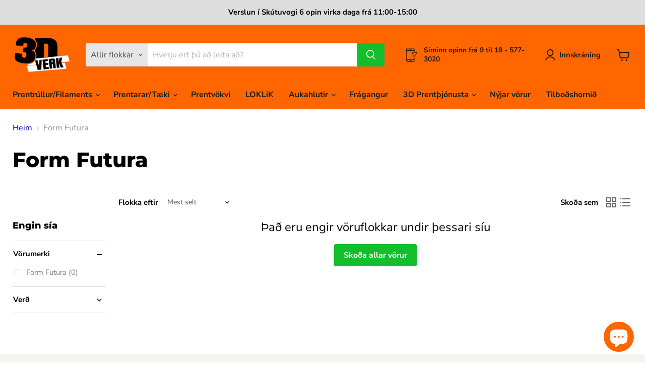

--- FILE ---
content_type: text/html; charset=utf-8
request_url: https://3dverk.is/collections/form-futura?filter.p.product_type=Klay
body_size: 37704
content:
<!doctype html>
<html class="no-js no-touch" lang="is">
  <head>
  <script>
    window.Store = window.Store || {};
    window.Store.id = 57674694830;
  </script>
    <meta charset="utf-8">
    <meta http-equiv="x-ua-compatible" content="IE=edge">

    <link rel="preconnect" href="https://cdn.shopify.com">
    <link rel="preconnect" href="https://fonts.shopifycdn.com">
    <link rel="preconnect" href="https://v.shopify.com">
    <link rel="preconnect" href="https://cdn.shopifycloud.com">

    <title>Form Futura — 3D VERK</title>

    

    
  <link rel="shortcut icon" href="//3dverk.is/cdn/shop/files/Screenshot_2021-06-15_at_00.31.02_32x32.png?v=1623718109" type="image/png">


    
      <link rel="canonical" href="https://3dverk.is/collections/form-futura" />
    

    <meta name="viewport" content="width=device-width">

    
    















<meta property="og:site_name" content="3D VERK">
<meta property="og:url" content="https://3dverk.is/collections/form-futura">
<meta property="og:title" content="Form Futura">
<meta property="og:type" content="website">
<meta property="og:description" content="Verslun með 3D vörur, prentrúllur úr PLA, PETG, HTPLA, Nýlon og margt fleira. Vara- og aukahlutir fyrir prentarann þinn, rekstrarvörur ásamt öðru nytsamlegu. Láttu hugaflugið ráða og skoðaðu landsins mesta úrval af 3D filament fyrir allar gerðir þrívíddaprentara.">




    
    
    

    
    
    <meta
      property="og:image"
      content="https://3dverk.is/cdn/shop/files/3D_Verk_logo_orange_8c1f8b23-464e-4a53-aa0f-74c6ee33ea5c_1200x986.png?v=1632405202"
    />
    <meta
      property="og:image:secure_url"
      content="https://3dverk.is/cdn/shop/files/3D_Verk_logo_orange_8c1f8b23-464e-4a53-aa0f-74c6ee33ea5c_1200x986.png?v=1632405202"
    />
    <meta property="og:image:width" content="1200" />
    <meta property="og:image:height" content="986" />
    
    
    <meta property="og:image:alt" content="Social media image" />
  









  <meta name="twitter:site" content="@3dEhf">








<meta name="twitter:title" content="Form Futura">
<meta name="twitter:description" content="Verslun með 3D vörur, prentrúllur úr PLA, PETG, HTPLA, Nýlon og margt fleira. Vara- og aukahlutir fyrir prentarann þinn, rekstrarvörur ásamt öðru nytsamlegu. Láttu hugaflugið ráða og skoðaðu landsins mesta úrval af 3D filament fyrir allar gerðir þrívíddaprentara.">


    
    
    
      
      
      <meta name="twitter:card" content="summary_large_image">
    
    
    <meta
      property="twitter:image"
      content="https://3dverk.is/cdn/shop/files/3D_Verk_logo_orange_8c1f8b23-464e-4a53-aa0f-74c6ee33ea5c_1200x600_crop_center.png?v=1632405202"
    />
    <meta property="twitter:image:width" content="1200" />
    <meta property="twitter:image:height" content="600" />
    
    
    <meta property="twitter:image:alt" content="Social media image" />
  



    <link rel="preload" href="//3dverk.is/cdn/fonts/nunito_sans/nunitosans_n7.25d963ed46da26098ebeab731e90d8802d989fa5.woff2" as="font" crossorigin="anonymous">
    <link rel="preload" as="style" href="//3dverk.is/cdn/shop/t/14/assets/theme.css?v=35414136393293161231753692953">

    <script>window.performance && window.performance.mark && window.performance.mark('shopify.content_for_header.start');</script><meta name="google-site-verification" content="Fxg8ZB17yRI2bq_7dYhnWvU2pICWuuDod0JRm_LxIjQ">
<meta id="shopify-digital-wallet" name="shopify-digital-wallet" content="/57674694830/digital_wallets/dialog">
<link rel="alternate" type="application/atom+xml" title="Feed" href="/collections/form-futura.atom" />
<link rel="alternate" hreflang="x-default" href="https://3dverk.is/collections/form-futura">
<link rel="alternate" hreflang="en" href="https://3dverk.is/en/collections/form-futura">
<link rel="alternate" type="application/json+oembed" href="https://3dverk.is/collections/form-futura.oembed">
<script async="async" src="/checkouts/internal/preloads.js?locale=is-IS"></script>
<script id="shopify-features" type="application/json">{"accessToken":"fd0198453f8a82539ee40b5d9084595c","betas":["rich-media-storefront-analytics"],"domain":"3dverk.is","predictiveSearch":true,"shopId":57674694830,"locale":"en"}</script>
<script>var Shopify = Shopify || {};
Shopify.shop = "3d-verk.myshopify.com";
Shopify.locale = "is";
Shopify.currency = {"active":"ISK","rate":"1.0"};
Shopify.country = "IS";
Shopify.theme = {"name":"Empire 8.0 (22-12-2022) (27-02-2023)","id":136550744283,"schema_name":"Empire","schema_version":"8.1.0","theme_store_id":null,"role":"main"};
Shopify.theme.handle = "null";
Shopify.theme.style = {"id":null,"handle":null};
Shopify.cdnHost = "3dverk.is/cdn";
Shopify.routes = Shopify.routes || {};
Shopify.routes.root = "/";</script>
<script type="module">!function(o){(o.Shopify=o.Shopify||{}).modules=!0}(window);</script>
<script>!function(o){function n(){var o=[];function n(){o.push(Array.prototype.slice.apply(arguments))}return n.q=o,n}var t=o.Shopify=o.Shopify||{};t.loadFeatures=n(),t.autoloadFeatures=n()}(window);</script>
<script id="shop-js-analytics" type="application/json">{"pageType":"collection"}</script>
<script defer="defer" async type="module" src="//3dverk.is/cdn/shopifycloud/shop-js/modules/v2/client.init-shop-cart-sync_Bc8-qrdt.en.esm.js"></script>
<script defer="defer" async type="module" src="//3dverk.is/cdn/shopifycloud/shop-js/modules/v2/chunk.common_CmNk3qlo.esm.js"></script>
<script type="module">
  await import("//3dverk.is/cdn/shopifycloud/shop-js/modules/v2/client.init-shop-cart-sync_Bc8-qrdt.en.esm.js");
await import("//3dverk.is/cdn/shopifycloud/shop-js/modules/v2/chunk.common_CmNk3qlo.esm.js");

  window.Shopify.SignInWithShop?.initShopCartSync?.({"fedCMEnabled":true,"windoidEnabled":true});

</script>
<script>(function() {
  var isLoaded = false;
  function asyncLoad() {
    if (isLoaded) return;
    isLoaded = true;
    var urls = ["https:\/\/cdn1.stamped.io\/files\/widget.min.js?shop=3d-verk.myshopify.com","https:\/\/upsells.boldapps.net\/v2_ui\/js\/UpsellTracker.js?shop=3d-verk.myshopify.com","https:\/\/upsells.boldapps.net\/v2_ui\/js\/upsell.js?shop=3d-verk.myshopify.com","https:\/\/cdn-app.cart-bot.net\/public\/js\/append.js?shop=3d-verk.myshopify.com"];
    for (var i = 0; i < urls.length; i++) {
      var s = document.createElement('script');
      s.type = 'text/javascript';
      s.async = true;
      s.src = urls[i];
      var x = document.getElementsByTagName('script')[0];
      x.parentNode.insertBefore(s, x);
    }
  };
  if(window.attachEvent) {
    window.attachEvent('onload', asyncLoad);
  } else {
    window.addEventListener('load', asyncLoad, false);
  }
})();</script>
<script id="__st">var __st={"a":57674694830,"offset":0,"reqid":"e6054db9-96e0-493b-b647-bcf686ad9917-1762145126","pageurl":"3dverk.is\/collections\/form-futura?filter.p.product_type=Klay","u":"53a5e800793e","p":"collection","rtyp":"collection","rid":397172801755};</script>
<script>window.ShopifyPaypalV4VisibilityTracking = true;</script>
<script id="captcha-bootstrap">!function(){'use strict';const t='contact',e='account',n='new_comment',o=[[t,t],['blogs',n],['comments',n],[t,'customer']],c=[[e,'customer_login'],[e,'guest_login'],[e,'recover_customer_password'],[e,'create_customer']],r=t=>t.map((([t,e])=>`form[action*='/${t}']:not([data-nocaptcha='true']) input[name='form_type'][value='${e}']`)).join(','),a=t=>()=>t?[...document.querySelectorAll(t)].map((t=>t.form)):[];function s(){const t=[...o],e=r(t);return a(e)}const i='password',u='form_key',d=['recaptcha-v3-token','g-recaptcha-response','h-captcha-response',i],f=()=>{try{return window.sessionStorage}catch{return}},m='__shopify_v',_=t=>t.elements[u];function p(t,e,n=!1){try{const o=window.sessionStorage,c=JSON.parse(o.getItem(e)),{data:r}=function(t){const{data:e,action:n}=t;return t[m]||n?{data:e,action:n}:{data:t,action:n}}(c);for(const[e,n]of Object.entries(r))t.elements[e]&&(t.elements[e].value=n);n&&o.removeItem(e)}catch(o){console.error('form repopulation failed',{error:o})}}const l='form_type',E='cptcha';function T(t){t.dataset[E]=!0}const w=window,h=w.document,L='Shopify',v='ce_forms',y='captcha';let A=!1;((t,e)=>{const n=(g='f06e6c50-85a8-45c8-87d0-21a2b65856fe',I='https://cdn.shopify.com/shopifycloud/storefront-forms-hcaptcha/ce_storefront_forms_captcha_hcaptcha.v1.5.2.iife.js',D={infoText:'Protected by hCaptcha',privacyText:'Privacy',termsText:'Terms'},(t,e,n)=>{const o=w[L][v],c=o.bindForm;if(c)return c(t,g,e,D).then(n);var r;o.q.push([[t,g,e,D],n]),r=I,A||(h.body.append(Object.assign(h.createElement('script'),{id:'captcha-provider',async:!0,src:r})),A=!0)});var g,I,D;w[L]=w[L]||{},w[L][v]=w[L][v]||{},w[L][v].q=[],w[L][y]=w[L][y]||{},w[L][y].protect=function(t,e){n(t,void 0,e),T(t)},Object.freeze(w[L][y]),function(t,e,n,w,h,L){const[v,y,A,g]=function(t,e,n){const i=e?o:[],u=t?c:[],d=[...i,...u],f=r(d),m=r(i),_=r(d.filter((([t,e])=>n.includes(e))));return[a(f),a(m),a(_),s()]}(w,h,L),I=t=>{const e=t.target;return e instanceof HTMLFormElement?e:e&&e.form},D=t=>v().includes(t);t.addEventListener('submit',(t=>{const e=I(t);if(!e)return;const n=D(e)&&!e.dataset.hcaptchaBound&&!e.dataset.recaptchaBound,o=_(e),c=g().includes(e)&&(!o||!o.value);(n||c)&&t.preventDefault(),c&&!n&&(function(t){try{if(!f())return;!function(t){const e=f();if(!e)return;const n=_(t);if(!n)return;const o=n.value;o&&e.removeItem(o)}(t);const e=Array.from(Array(32),(()=>Math.random().toString(36)[2])).join('');!function(t,e){_(t)||t.append(Object.assign(document.createElement('input'),{type:'hidden',name:u})),t.elements[u].value=e}(t,e),function(t,e){const n=f();if(!n)return;const o=[...t.querySelectorAll(`input[type='${i}']`)].map((({name:t})=>t)),c=[...d,...o],r={};for(const[a,s]of new FormData(t).entries())c.includes(a)||(r[a]=s);n.setItem(e,JSON.stringify({[m]:1,action:t.action,data:r}))}(t,e)}catch(e){console.error('failed to persist form',e)}}(e),e.submit())}));const S=(t,e)=>{t&&!t.dataset[E]&&(n(t,e.some((e=>e===t))),T(t))};for(const o of['focusin','change'])t.addEventListener(o,(t=>{const e=I(t);D(e)&&S(e,y())}));const B=e.get('form_key'),M=e.get(l),P=B&&M;t.addEventListener('DOMContentLoaded',(()=>{const t=y();if(P)for(const e of t)e.elements[l].value===M&&p(e,B);[...new Set([...A(),...v().filter((t=>'true'===t.dataset.shopifyCaptcha))])].forEach((e=>S(e,t)))}))}(h,new URLSearchParams(w.location.search),n,t,e,['guest_login'])})(!0,!0)}();</script>
<script integrity="sha256-52AcMU7V7pcBOXWImdc/TAGTFKeNjmkeM1Pvks/DTgc=" data-source-attribution="shopify.loadfeatures" defer="defer" src="//3dverk.is/cdn/shopifycloud/storefront/assets/storefront/load_feature-81c60534.js" crossorigin="anonymous"></script>
<script data-source-attribution="shopify.dynamic_checkout.dynamic.init">var Shopify=Shopify||{};Shopify.PaymentButton=Shopify.PaymentButton||{isStorefrontPortableWallets:!0,init:function(){window.Shopify.PaymentButton.init=function(){};var t=document.createElement("script");t.src="https://3dverk.is/cdn/shopifycloud/portable-wallets/latest/portable-wallets.en.js",t.type="module",document.head.appendChild(t)}};
</script>
<script data-source-attribution="shopify.dynamic_checkout.buyer_consent">
  function portableWalletsHideBuyerConsent(e){var t=document.getElementById("shopify-buyer-consent"),n=document.getElementById("shopify-subscription-policy-button");t&&n&&(t.classList.add("hidden"),t.setAttribute("aria-hidden","true"),n.removeEventListener("click",e))}function portableWalletsShowBuyerConsent(e){var t=document.getElementById("shopify-buyer-consent"),n=document.getElementById("shopify-subscription-policy-button");t&&n&&(t.classList.remove("hidden"),t.removeAttribute("aria-hidden"),n.addEventListener("click",e))}window.Shopify?.PaymentButton&&(window.Shopify.PaymentButton.hideBuyerConsent=portableWalletsHideBuyerConsent,window.Shopify.PaymentButton.showBuyerConsent=portableWalletsShowBuyerConsent);
</script>
<script data-source-attribution="shopify.dynamic_checkout.cart.bootstrap">document.addEventListener("DOMContentLoaded",(function(){function t(){return document.querySelector("shopify-accelerated-checkout-cart, shopify-accelerated-checkout")}if(t())Shopify.PaymentButton.init();else{new MutationObserver((function(e,n){t()&&(Shopify.PaymentButton.init(),n.disconnect())})).observe(document.body,{childList:!0,subtree:!0})}}));
</script>
<script id='scb4127' type='text/javascript' async='' src='https://3dverk.is/cdn/shopifycloud/privacy-banner/storefront-banner.js'></script>
<script>window.performance && window.performance.mark && window.performance.mark('shopify.content_for_header.end');</script>

<script>window.BOLD = window.BOLD || {};
    window.BOLD.common = window.BOLD.common || {};
    window.BOLD.common.Shopify = window.BOLD.common.Shopify || {};
    window.BOLD.common.Shopify.shop = {
      domain: '3dverk.is',
      permanent_domain: '3d-verk.myshopify.com',
      url: 'https://3dverk.is',
      secure_url: 'https://3dverk.is',
      money_format: "{{ amount_no_decimals_with_comma_separator }} kr",
      currency: "ISK"
    };
    window.BOLD.common.Shopify.customer = {
      id: null,
      tags: null,
    };
    window.BOLD.common.Shopify.cart = {"note":null,"attributes":{},"original_total_price":0,"total_price":0,"total_discount":0,"total_weight":0.0,"item_count":0,"items":[],"requires_shipping":false,"currency":"ISK","items_subtotal_price":0,"cart_level_discount_applications":[],"checkout_charge_amount":0};
    window.BOLD.common.template = 'collection';window.BOLD.common.Shopify.formatMoney = function(money, format) {
        function n(t, e) {
            return "undefined" == typeof t ? e : t
        }
        function r(t, e, r, i) {
            if (e = n(e, 2),
                r = n(r, ","),
                i = n(i, "."),
            isNaN(t) || null == t)
                return 0;
            t = (t / 100).toFixed(e);
            var o = t.split(".")
                , a = o[0].replace(/(\d)(?=(\d\d\d)+(?!\d))/g, "$1" + r)
                , s = o[1] ? i + o[1] : "";
            return a + s
        }
        "string" == typeof money && (money = money.replace(".", ""));
        var i = ""
            , o = /\{\{\s*(\w+)\s*\}\}/
            , a = format || window.BOLD.common.Shopify.shop.money_format || window.Shopify.money_format || "$ {{ amount }}";
        switch (a.match(o)[1]) {
            case "amount":
                i = r(money, 2, ",", ".");
                break;
            case "amount_no_decimals":
                i = r(money, 0, ",", ".");
                break;
            case "amount_with_comma_separator":
                i = r(money, 2, ".", ",");
                break;
            case "amount_no_decimals_with_comma_separator":
                i = r(money, 0, ".", ",");
                break;
            case "amount_with_space_separator":
                i = r(money, 2, " ", ",");
                break;
            case "amount_no_decimals_with_space_separator":
                i = r(money, 0, " ", ",");
                break;
            case "amount_with_apostrophe_separator":
                i = r(money, 2, "'", ".");
                break;
        }
        return a.replace(o, i);
    };
    window.BOLD.common.Shopify.saveProduct = function (handle, product) {
      if (typeof handle === 'string' && typeof window.BOLD.common.Shopify.products[handle] === 'undefined') {
        if (typeof product === 'number') {
          window.BOLD.common.Shopify.handles[product] = handle;
          product = { id: product };
        }
        window.BOLD.common.Shopify.products[handle] = product;
      }
    };
    window.BOLD.common.Shopify.saveVariant = function (variant_id, variant) {
      if (typeof variant_id === 'number' && typeof window.BOLD.common.Shopify.variants[variant_id] === 'undefined') {
        window.BOLD.common.Shopify.variants[variant_id] = variant;
      }
    };window.BOLD.common.Shopify.products = window.BOLD.common.Shopify.products || {};
    window.BOLD.common.Shopify.variants = window.BOLD.common.Shopify.variants || {};
    window.BOLD.common.Shopify.handles = window.BOLD.common.Shopify.handles || {};window.BOLD.common.Shopify.saveProduct(null, null);window.BOLD.apps_installed = {"Product Upsell":3} || {};window.BOLD.common.Shopify.metafields = window.BOLD.common.Shopify.metafields || {};window.BOLD.common.Shopify.metafields["bold_rp"] = {};window.BOLD.common.Shopify.metafields["bold_csp_defaults"] = {};window.BOLD.common.cacheParams = window.BOLD.common.cacheParams || {};
</script>

<link href="//3dverk.is/cdn/shop/t/14/assets/bold-upsell.css?v=51915886505602322711677526959" rel="stylesheet" type="text/css" media="all" />
<link href="//3dverk.is/cdn/shop/t/14/assets/bold-upsell-custom.css?v=150135899998303055901677526955" rel="stylesheet" type="text/css" media="all" />
<script>
</script><link href="//3dverk.is/cdn/shop/t/14/assets/theme.css?v=35414136393293161231753692953" rel="stylesheet" type="text/css" media="all" />

    
    <script>
      window.Theme = window.Theme || {};
      window.Theme.version = '8.1.0';
      window.Theme.name = 'Empire';
      window.Theme.routes = {
        "root_url": "/",
        "account_url": "/account",
        "account_login_url": "https://reikningar.3dverk.is?locale=is&region_country=IS",
        "account_logout_url": "/account/logout",
        "account_register_url": "https://reikningar.3dverk.is?locale=is",
        "account_addresses_url": "/account/addresses",
        "collections_url": "/collections",
        "all_products_collection_url": "/collections/all",
        "search_url": "/search",
        "cart_url": "/cart",
        "cart_add_url": "/cart/add",
        "cart_change_url": "/cart/change",
        "cart_clear_url": "/cart/clear",
        "product_recommendations_url": "/recommendations/products",
      };
    </script>
    

  
<!-- GSSTART Show variants. Do not change -->
<script  type="text/javascript">
  gsVSCollectionId =  "397172801755" ; gsVSCollectionTags = '';  gsCollectionProdCnt =  0   ;
  gsCollection = {
                              };
</script>  

<script type="text/javascript" src="https://gravity-apps.com/variantmanager/js/shopify/image_swapthreedverk5898.js?v=5fcd3bcc90ea109ced9d04be7ca5f4a5"></script>
<!-- Show variants code end. Do not change GSEND --><link href="https://cdn.shopify.com/extensions/0199c75a-85bf-7f09-9577-63ec4dffe097/back-in-stock-546/assets/modal.css" rel="stylesheet" type="text/css" media="all">
<script src="https://cdn.shopify.com/extensions/7bc9bb47-adfa-4267-963e-cadee5096caf/inbox-1252/assets/inbox-chat-loader.js" type="text/javascript" defer="defer"></script>
<script src="https://cdn.shopify.com/extensions/5313ee19-41a6-442a-ac5c-2633c69add39/forms-2269/assets/shopify-forms-loader.js" type="text/javascript" defer="defer"></script>
<link href="https://monorail-edge.shopifysvc.com" rel="dns-prefetch">
<script>(function(){if ("sendBeacon" in navigator && "performance" in window) {try {var session_token_from_headers = performance.getEntriesByType('navigation')[0].serverTiming.find(x => x.name == '_s').description;} catch {var session_token_from_headers = undefined;}var session_cookie_matches = document.cookie.match(/_shopify_s=([^;]*)/);var session_token_from_cookie = session_cookie_matches && session_cookie_matches.length === 2 ? session_cookie_matches[1] : "";var session_token = session_token_from_headers || session_token_from_cookie || "";function handle_abandonment_event(e) {var entries = performance.getEntries().filter(function(entry) {return /monorail-edge.shopifysvc.com/.test(entry.name);});if (!window.abandonment_tracked && entries.length === 0) {window.abandonment_tracked = true;var currentMs = Date.now();var navigation_start = performance.timing.navigationStart;var payload = {shop_id: 57674694830,url: window.location.href,navigation_start,duration: currentMs - navigation_start,session_token,page_type: "collection"};window.navigator.sendBeacon("https://monorail-edge.shopifysvc.com/v1/produce", JSON.stringify({schema_id: "online_store_buyer_site_abandonment/1.1",payload: payload,metadata: {event_created_at_ms: currentMs,event_sent_at_ms: currentMs}}));}}window.addEventListener('pagehide', handle_abandonment_event);}}());</script>
<script id="web-pixels-manager-setup">(function e(e,d,r,n,o){if(void 0===o&&(o={}),!Boolean(null===(a=null===(i=window.Shopify)||void 0===i?void 0:i.analytics)||void 0===a?void 0:a.replayQueue)){var i,a;window.Shopify=window.Shopify||{};var t=window.Shopify;t.analytics=t.analytics||{};var s=t.analytics;s.replayQueue=[],s.publish=function(e,d,r){return s.replayQueue.push([e,d,r]),!0};try{self.performance.mark("wpm:start")}catch(e){}var l=function(){var e={modern:/Edge?\/(1{2}[4-9]|1[2-9]\d|[2-9]\d{2}|\d{4,})\.\d+(\.\d+|)|Firefox\/(1{2}[4-9]|1[2-9]\d|[2-9]\d{2}|\d{4,})\.\d+(\.\d+|)|Chrom(ium|e)\/(9{2}|\d{3,})\.\d+(\.\d+|)|(Maci|X1{2}).+ Version\/(15\.\d+|(1[6-9]|[2-9]\d|\d{3,})\.\d+)([,.]\d+|)( \(\w+\)|)( Mobile\/\w+|) Safari\/|Chrome.+OPR\/(9{2}|\d{3,})\.\d+\.\d+|(CPU[ +]OS|iPhone[ +]OS|CPU[ +]iPhone|CPU IPhone OS|CPU iPad OS)[ +]+(15[._]\d+|(1[6-9]|[2-9]\d|\d{3,})[._]\d+)([._]\d+|)|Android:?[ /-](13[3-9]|1[4-9]\d|[2-9]\d{2}|\d{4,})(\.\d+|)(\.\d+|)|Android.+Firefox\/(13[5-9]|1[4-9]\d|[2-9]\d{2}|\d{4,})\.\d+(\.\d+|)|Android.+Chrom(ium|e)\/(13[3-9]|1[4-9]\d|[2-9]\d{2}|\d{4,})\.\d+(\.\d+|)|SamsungBrowser\/([2-9]\d|\d{3,})\.\d+/,legacy:/Edge?\/(1[6-9]|[2-9]\d|\d{3,})\.\d+(\.\d+|)|Firefox\/(5[4-9]|[6-9]\d|\d{3,})\.\d+(\.\d+|)|Chrom(ium|e)\/(5[1-9]|[6-9]\d|\d{3,})\.\d+(\.\d+|)([\d.]+$|.*Safari\/(?![\d.]+ Edge\/[\d.]+$))|(Maci|X1{2}).+ Version\/(10\.\d+|(1[1-9]|[2-9]\d|\d{3,})\.\d+)([,.]\d+|)( \(\w+\)|)( Mobile\/\w+|) Safari\/|Chrome.+OPR\/(3[89]|[4-9]\d|\d{3,})\.\d+\.\d+|(CPU[ +]OS|iPhone[ +]OS|CPU[ +]iPhone|CPU IPhone OS|CPU iPad OS)[ +]+(10[._]\d+|(1[1-9]|[2-9]\d|\d{3,})[._]\d+)([._]\d+|)|Android:?[ /-](13[3-9]|1[4-9]\d|[2-9]\d{2}|\d{4,})(\.\d+|)(\.\d+|)|Mobile Safari.+OPR\/([89]\d|\d{3,})\.\d+\.\d+|Android.+Firefox\/(13[5-9]|1[4-9]\d|[2-9]\d{2}|\d{4,})\.\d+(\.\d+|)|Android.+Chrom(ium|e)\/(13[3-9]|1[4-9]\d|[2-9]\d{2}|\d{4,})\.\d+(\.\d+|)|Android.+(UC? ?Browser|UCWEB|U3)[ /]?(15\.([5-9]|\d{2,})|(1[6-9]|[2-9]\d|\d{3,})\.\d+)\.\d+|SamsungBrowser\/(5\.\d+|([6-9]|\d{2,})\.\d+)|Android.+MQ{2}Browser\/(14(\.(9|\d{2,})|)|(1[5-9]|[2-9]\d|\d{3,})(\.\d+|))(\.\d+|)|K[Aa][Ii]OS\/(3\.\d+|([4-9]|\d{2,})\.\d+)(\.\d+|)/},d=e.modern,r=e.legacy,n=navigator.userAgent;return n.match(d)?"modern":n.match(r)?"legacy":"unknown"}(),u="modern"===l?"modern":"legacy",c=(null!=n?n:{modern:"",legacy:""})[u],f=function(e){return[e.baseUrl,"/wpm","/b",e.hashVersion,"modern"===e.buildTarget?"m":"l",".js"].join("")}({baseUrl:d,hashVersion:r,buildTarget:u}),m=function(e){var d=e.version,r=e.bundleTarget,n=e.surface,o=e.pageUrl,i=e.monorailEndpoint;return{emit:function(e){var a=e.status,t=e.errorMsg,s=(new Date).getTime(),l=JSON.stringify({metadata:{event_sent_at_ms:s},events:[{schema_id:"web_pixels_manager_load/3.1",payload:{version:d,bundle_target:r,page_url:o,status:a,surface:n,error_msg:t},metadata:{event_created_at_ms:s}}]});if(!i)return console&&console.warn&&console.warn("[Web Pixels Manager] No Monorail endpoint provided, skipping logging."),!1;try{return self.navigator.sendBeacon.bind(self.navigator)(i,l)}catch(e){}var u=new XMLHttpRequest;try{return u.open("POST",i,!0),u.setRequestHeader("Content-Type","text/plain"),u.send(l),!0}catch(e){return console&&console.warn&&console.warn("[Web Pixels Manager] Got an unhandled error while logging to Monorail."),!1}}}}({version:r,bundleTarget:l,surface:e.surface,pageUrl:self.location.href,monorailEndpoint:e.monorailEndpoint});try{o.browserTarget=l,function(e){var d=e.src,r=e.async,n=void 0===r||r,o=e.onload,i=e.onerror,a=e.sri,t=e.scriptDataAttributes,s=void 0===t?{}:t,l=document.createElement("script"),u=document.querySelector("head"),c=document.querySelector("body");if(l.async=n,l.src=d,a&&(l.integrity=a,l.crossOrigin="anonymous"),s)for(var f in s)if(Object.prototype.hasOwnProperty.call(s,f))try{l.dataset[f]=s[f]}catch(e){}if(o&&l.addEventListener("load",o),i&&l.addEventListener("error",i),u)u.appendChild(l);else{if(!c)throw new Error("Did not find a head or body element to append the script");c.appendChild(l)}}({src:f,async:!0,onload:function(){if(!function(){var e,d;return Boolean(null===(d=null===(e=window.Shopify)||void 0===e?void 0:e.analytics)||void 0===d?void 0:d.initialized)}()){var d=window.webPixelsManager.init(e)||void 0;if(d){var r=window.Shopify.analytics;r.replayQueue.forEach((function(e){var r=e[0],n=e[1],o=e[2];d.publishCustomEvent(r,n,o)})),r.replayQueue=[],r.publish=d.publishCustomEvent,r.visitor=d.visitor,r.initialized=!0}}},onerror:function(){return m.emit({status:"failed",errorMsg:"".concat(f," has failed to load")})},sri:function(e){var d=/^sha384-[A-Za-z0-9+/=]+$/;return"string"==typeof e&&d.test(e)}(c)?c:"",scriptDataAttributes:o}),m.emit({status:"loading"})}catch(e){m.emit({status:"failed",errorMsg:(null==e?void 0:e.message)||"Unknown error"})}}})({shopId: 57674694830,storefrontBaseUrl: "https://3dverk.is",extensionsBaseUrl: "https://extensions.shopifycdn.com/cdn/shopifycloud/web-pixels-manager",monorailEndpoint: "https://monorail-edge.shopifysvc.com/unstable/produce_batch",surface: "storefront-renderer",enabledBetaFlags: ["2dca8a86"],webPixelsConfigList: [{"id":"576061659","configuration":"{\"config\":\"{\\\"pixel_id\\\":\\\"G-D63YLMXGYZ\\\",\\\"gtag_events\\\":[{\\\"type\\\":\\\"begin_checkout\\\",\\\"action_label\\\":\\\"G-D63YLMXGYZ\\\"},{\\\"type\\\":\\\"search\\\",\\\"action_label\\\":\\\"G-D63YLMXGYZ\\\"},{\\\"type\\\":\\\"view_item\\\",\\\"action_label\\\":\\\"G-D63YLMXGYZ\\\"},{\\\"type\\\":\\\"purchase\\\",\\\"action_label\\\":\\\"G-D63YLMXGYZ\\\"},{\\\"type\\\":\\\"page_view\\\",\\\"action_label\\\":\\\"G-D63YLMXGYZ\\\"},{\\\"type\\\":\\\"add_payment_info\\\",\\\"action_label\\\":\\\"G-D63YLMXGYZ\\\"},{\\\"type\\\":\\\"add_to_cart\\\",\\\"action_label\\\":\\\"G-D63YLMXGYZ\\\"}],\\\"enable_monitoring_mode\\\":false}\"}","eventPayloadVersion":"v1","runtimeContext":"OPEN","scriptVersion":"b2a88bafab3e21179ed38636efcd8a93","type":"APP","apiClientId":1780363,"privacyPurposes":[],"dataSharingAdjustments":{"protectedCustomerApprovalScopes":["read_customer_address","read_customer_email","read_customer_name","read_customer_personal_data","read_customer_phone"]}},{"id":"276791515","configuration":"{\"myshopify_url\":\"3d-verk.myshopify.com\", \"environment\":\"production\" }","eventPayloadVersion":"v1","runtimeContext":"STRICT","scriptVersion":"4e7f6e2ee38e85d82463fcabd5f09a1f","type":"APP","apiClientId":118555,"privacyPurposes":["ANALYTICS","MARKETING","SALE_OF_DATA"],"dataSharingAdjustments":{"protectedCustomerApprovalScopes":["read_customer_email","read_customer_personal_data"]}},{"id":"177406171","configuration":"{\"pixel_id\":\"420620662768693\",\"pixel_type\":\"facebook_pixel\",\"metaapp_system_user_token\":\"-\"}","eventPayloadVersion":"v1","runtimeContext":"OPEN","scriptVersion":"ca16bc87fe92b6042fbaa3acc2fbdaa6","type":"APP","apiClientId":2329312,"privacyPurposes":["ANALYTICS","MARKETING","SALE_OF_DATA"],"dataSharingAdjustments":{"protectedCustomerApprovalScopes":["read_customer_address","read_customer_email","read_customer_name","read_customer_personal_data","read_customer_phone"]}},{"id":"shopify-app-pixel","configuration":"{}","eventPayloadVersion":"v1","runtimeContext":"STRICT","scriptVersion":"0450","apiClientId":"shopify-pixel","type":"APP","privacyPurposes":["ANALYTICS","MARKETING"]},{"id":"shopify-custom-pixel","eventPayloadVersion":"v1","runtimeContext":"LAX","scriptVersion":"0450","apiClientId":"shopify-pixel","type":"CUSTOM","privacyPurposes":["ANALYTICS","MARKETING"]}],isMerchantRequest: false,initData: {"shop":{"name":"3D VERK","paymentSettings":{"currencyCode":"ISK"},"myshopifyDomain":"3d-verk.myshopify.com","countryCode":"IS","storefrontUrl":"https:\/\/3dverk.is"},"customer":null,"cart":null,"checkout":null,"productVariants":[],"purchasingCompany":null},},"https://3dverk.is/cdn","5303c62bw494ab25dp0d72f2dcm48e21f5a",{"modern":"","legacy":""},{"shopId":"57674694830","storefrontBaseUrl":"https:\/\/3dverk.is","extensionBaseUrl":"https:\/\/extensions.shopifycdn.com\/cdn\/shopifycloud\/web-pixels-manager","surface":"storefront-renderer","enabledBetaFlags":"[\"2dca8a86\"]","isMerchantRequest":"false","hashVersion":"5303c62bw494ab25dp0d72f2dcm48e21f5a","publish":"custom","events":"[[\"page_viewed\",{}],[\"collection_viewed\",{\"collection\":{\"id\":\"397172801755\",\"title\":\"Form Futura\",\"productVariants\":[]}}]]"});</script><script>
  window.ShopifyAnalytics = window.ShopifyAnalytics || {};
  window.ShopifyAnalytics.meta = window.ShopifyAnalytics.meta || {};
  window.ShopifyAnalytics.meta.currency = 'ISK';
  var meta = {"products":[],"page":{"pageType":"collection","resourceType":"collection","resourceId":397172801755}};
  for (var attr in meta) {
    window.ShopifyAnalytics.meta[attr] = meta[attr];
  }
</script>
<script class="analytics">
  (function () {
    var customDocumentWrite = function(content) {
      var jquery = null;

      if (window.jQuery) {
        jquery = window.jQuery;
      } else if (window.Checkout && window.Checkout.$) {
        jquery = window.Checkout.$;
      }

      if (jquery) {
        jquery('body').append(content);
      }
    };

    var hasLoggedConversion = function(token) {
      if (token) {
        return document.cookie.indexOf('loggedConversion=' + token) !== -1;
      }
      return false;
    }

    var setCookieIfConversion = function(token) {
      if (token) {
        var twoMonthsFromNow = new Date(Date.now());
        twoMonthsFromNow.setMonth(twoMonthsFromNow.getMonth() + 2);

        document.cookie = 'loggedConversion=' + token + '; expires=' + twoMonthsFromNow;
      }
    }

    var trekkie = window.ShopifyAnalytics.lib = window.trekkie = window.trekkie || [];
    if (trekkie.integrations) {
      return;
    }
    trekkie.methods = [
      'identify',
      'page',
      'ready',
      'track',
      'trackForm',
      'trackLink'
    ];
    trekkie.factory = function(method) {
      return function() {
        var args = Array.prototype.slice.call(arguments);
        args.unshift(method);
        trekkie.push(args);
        return trekkie;
      };
    };
    for (var i = 0; i < trekkie.methods.length; i++) {
      var key = trekkie.methods[i];
      trekkie[key] = trekkie.factory(key);
    }
    trekkie.load = function(config) {
      trekkie.config = config || {};
      trekkie.config.initialDocumentCookie = document.cookie;
      var first = document.getElementsByTagName('script')[0];
      var script = document.createElement('script');
      script.type = 'text/javascript';
      script.onerror = function(e) {
        var scriptFallback = document.createElement('script');
        scriptFallback.type = 'text/javascript';
        scriptFallback.onerror = function(error) {
                var Monorail = {
      produce: function produce(monorailDomain, schemaId, payload) {
        var currentMs = new Date().getTime();
        var event = {
          schema_id: schemaId,
          payload: payload,
          metadata: {
            event_created_at_ms: currentMs,
            event_sent_at_ms: currentMs
          }
        };
        return Monorail.sendRequest("https://" + monorailDomain + "/v1/produce", JSON.stringify(event));
      },
      sendRequest: function sendRequest(endpointUrl, payload) {
        // Try the sendBeacon API
        if (window && window.navigator && typeof window.navigator.sendBeacon === 'function' && typeof window.Blob === 'function' && !Monorail.isIos12()) {
          var blobData = new window.Blob([payload], {
            type: 'text/plain'
          });

          if (window.navigator.sendBeacon(endpointUrl, blobData)) {
            return true;
          } // sendBeacon was not successful

        } // XHR beacon

        var xhr = new XMLHttpRequest();

        try {
          xhr.open('POST', endpointUrl);
          xhr.setRequestHeader('Content-Type', 'text/plain');
          xhr.send(payload);
        } catch (e) {
          console.log(e);
        }

        return false;
      },
      isIos12: function isIos12() {
        return window.navigator.userAgent.lastIndexOf('iPhone; CPU iPhone OS 12_') !== -1 || window.navigator.userAgent.lastIndexOf('iPad; CPU OS 12_') !== -1;
      }
    };
    Monorail.produce('monorail-edge.shopifysvc.com',
      'trekkie_storefront_load_errors/1.1',
      {shop_id: 57674694830,
      theme_id: 136550744283,
      app_name: "storefront",
      context_url: window.location.href,
      source_url: "//3dverk.is/cdn/s/trekkie.storefront.5ad93876886aa0a32f5bade9f25632a26c6f183a.min.js"});

        };
        scriptFallback.async = true;
        scriptFallback.src = '//3dverk.is/cdn/s/trekkie.storefront.5ad93876886aa0a32f5bade9f25632a26c6f183a.min.js';
        first.parentNode.insertBefore(scriptFallback, first);
      };
      script.async = true;
      script.src = '//3dverk.is/cdn/s/trekkie.storefront.5ad93876886aa0a32f5bade9f25632a26c6f183a.min.js';
      first.parentNode.insertBefore(script, first);
    };
    trekkie.load(
      {"Trekkie":{"appName":"storefront","development":false,"defaultAttributes":{"shopId":57674694830,"isMerchantRequest":null,"themeId":136550744283,"themeCityHash":"13736016994143682222","contentLanguage":"is","currency":"ISK","eventMetadataId":"6532c98f-ea02-46df-a909-6a7b8151c607"},"isServerSideCookieWritingEnabled":true,"monorailRegion":"shop_domain","enabledBetaFlags":["f0df213a"]},"Session Attribution":{},"S2S":{"facebookCapiEnabled":true,"source":"trekkie-storefront-renderer","apiClientId":580111}}
    );

    var loaded = false;
    trekkie.ready(function() {
      if (loaded) return;
      loaded = true;

      window.ShopifyAnalytics.lib = window.trekkie;

      var originalDocumentWrite = document.write;
      document.write = customDocumentWrite;
      try { window.ShopifyAnalytics.merchantGoogleAnalytics.call(this); } catch(error) {};
      document.write = originalDocumentWrite;

      window.ShopifyAnalytics.lib.page(null,{"pageType":"collection","resourceType":"collection","resourceId":397172801755,"shopifyEmitted":true});

      var match = window.location.pathname.match(/checkouts\/(.+)\/(thank_you|post_purchase)/)
      var token = match? match[1]: undefined;
      if (!hasLoggedConversion(token)) {
        setCookieIfConversion(token);
        window.ShopifyAnalytics.lib.track("Viewed Product Category",{"currency":"ISK","category":"Collection: form-futura","collectionName":"form-futura","collectionId":397172801755,"nonInteraction":true},undefined,undefined,{"shopifyEmitted":true});
      }
    });


        var eventsListenerScript = document.createElement('script');
        eventsListenerScript.async = true;
        eventsListenerScript.src = "//3dverk.is/cdn/shopifycloud/storefront/assets/shop_events_listener-b8f524ab.js";
        document.getElementsByTagName('head')[0].appendChild(eventsListenerScript);

})();</script>
  <script>
  if (!window.ga || (window.ga && typeof window.ga !== 'function')) {
    window.ga = function ga() {
      (window.ga.q = window.ga.q || []).push(arguments);
      if (window.Shopify && window.Shopify.analytics && typeof window.Shopify.analytics.publish === 'function') {
        window.Shopify.analytics.publish("ga_stub_called", {}, {sendTo: "google_osp_migration"});
      }
      console.error("Shopify's Google Analytics stub called with:", Array.from(arguments), "\nSee https://help.shopify.com/manual/promoting-marketing/pixels/pixel-migration#google for more information.");
    };
    if (window.Shopify && window.Shopify.analytics && typeof window.Shopify.analytics.publish === 'function') {
      window.Shopify.analytics.publish("ga_stub_initialized", {}, {sendTo: "google_osp_migration"});
    }
  }
</script>
<script
  defer
  src="https://3dverk.is/cdn/shopifycloud/perf-kit/shopify-perf-kit-2.1.1.min.js"
  data-application="storefront-renderer"
  data-shop-id="57674694830"
  data-render-region="gcp-us-central1"
  data-page-type="collection"
  data-theme-instance-id="136550744283"
  data-theme-name="Empire"
  data-theme-version="8.1.0"
  data-monorail-region="shop_domain"
  data-resource-timing-sampling-rate="10"
  data-shs="true"
  data-shs-beacon="true"
  data-shs-export-with-fetch="true"
  data-shs-logs-sample-rate="1"
></script>
</head>

  <body class="template-collection" data-instant-allow-query-string data-reduce-animations>
    <div style="--background-color: #ffffff">
      


    </div>

    <script>
      document.documentElement.className=document.documentElement.className.replace(/\bno-js\b/,'js');
      if(window.Shopify&&window.Shopify.designMode)document.documentElement.className+=' in-theme-editor';
      if(('ontouchstart' in window)||window.DocumentTouch&&document instanceof DocumentTouch)document.documentElement.className=document.documentElement.className.replace(/\bno-touch\b/,'has-touch');
    </script>

    
    <svg
      class="icon-star-reference"
      aria-hidden="true"
      focusable="false"
      role="presentation"
      xmlns="http://www.w3.org/2000/svg" width="20" height="20" viewBox="3 3 17 17" fill="none"
    >
      <symbol id="icon-star">
        <rect class="icon-star-background" width="20" height="20" fill="currentColor"/>
        <path d="M10 3L12.163 7.60778L17 8.35121L13.5 11.9359L14.326 17L10 14.6078L5.674 17L6.5 11.9359L3 8.35121L7.837 7.60778L10 3Z" stroke="currentColor" stroke-width="2" stroke-linecap="round" stroke-linejoin="round" fill="none"/>
      </symbol>
      <clipPath id="icon-star-clip">
        <path d="M10 3L12.163 7.60778L17 8.35121L13.5 11.9359L14.326 17L10 14.6078L5.674 17L6.5 11.9359L3 8.35121L7.837 7.60778L10 3Z" stroke="currentColor" stroke-width="2" stroke-linecap="round" stroke-linejoin="round"/>
      </clipPath>
    </svg>
    


    <a class="skip-to-main" href="#site-main">Hoppa í meiginmál</a>

    <div id="shopify-section-static-announcement" class="shopify-section site-announcement"><script
  type="application/json"
  data-section-id="static-announcement"
  data-section-type="static-announcement">
</script>









  
    <div
      class="
        announcement-bar
        
      "
      style="
        color: #000000;
        background: #dddddd;
      ">
      

      
        <div class="announcement-bar-text">
          <b>Verslun í Skútuvogi 6 opin virka daga frá 11:00-15:00</b>
        </div>
      

      <div class="announcement-bar-text-mobile">
        
          <b>Verslun Skútuvogi 6 opin virka daga 11-15</b>
        
      </div>
    </div>
  


</div>

    <div id="shopify-section-static-utility-bar" class="shopify-section"><style data-shopify>
  .utility-bar {
    background-color: #ff6600;
    border-bottom: 1px solid #ffffff;
  }

  .utility-bar .social-link,
  .utility-bar__menu-link {
    color: #ffffff;
  }

  .utility-bar .disclosure__toggle {
    --disclosure-toggle-text-color: #ffffff;
    --disclosure-toggle-background-color: #ff6600;
  }

  .utility-bar .disclosure__toggle:hover {
    --disclosure-toggle-text-color: #dddddd;
  }

  .utility-bar .social-link:hover,
  .utility-bar__menu-link:hover {
    color: #dddddd;
  }

  .utility-bar .disclosure__toggle::after {
    --disclosure-toggle-svg-color: #ffffff;
  }

  .utility-bar .disclosure__toggle:hover::after {
    --disclosure-toggle-svg-color: #dddddd;
  }
</style>

<script
  type="application/json"
  data-section-type="static-utility-bar"
  data-section-id="static-utility-bar"
  data-section-data
>
  {
    "settings": {
      "mobile_layout": "below"
    }
  }
</script>

</div>

    <header
      class="site-header site-header-nav--open"
      role="banner"
      data-site-header
    >
      <div id="shopify-section-static-header" class="shopify-section site-header-wrapper">


<script
  type="application/json"
  data-section-id="static-header"
  data-section-type="static-header"
  data-section-data>
  {
    "settings": {
      "sticky_header": true,
      "has_box_shadow": false,
      "live_search": {
        "enable": true,
        "enable_images": true,
        "enable_content": true,
        "money_format": "{{ amount_no_decimals_with_comma_separator }} kr",
        "show_mobile_search_bar": true,
        "context": {
          "view_all_results": "Skoða allar niðurstöður",
          "view_all_products": "Skoða allar vörur",
          "content_results": {
            "title": "Síður og bloggið",
            "no_results": "Ekkert fannst"
          },
          "no_results_products": {
            "title": "Engar vörur fundust fyrir “*terms*”.",
            "title_in_category": "Engar vörur fundust fyrir “*terms*” í *category*.",
            "message": "Fundum engar leitarniðurstöður"
          }
        }
      }
    }
  }
</script>





<style data-shopify>
  .site-logo {
    max-width: 200px;
  }

  .site-logo-image {
    max-height: 80px;
  }
</style>

<div
  class="
    site-header-main
    
      site-header--full-width
    
  "
  data-site-header-main
  data-site-header-sticky
  
    data-site-header-mobile-search-bar
  
>
  <button class="site-header-menu-toggle" data-menu-toggle>
    <div class="site-header-menu-toggle--button" tabindex="-1">
      <span class="toggle-icon--bar toggle-icon--bar-top"></span>
      <span class="toggle-icon--bar toggle-icon--bar-middle"></span>
      <span class="toggle-icon--bar toggle-icon--bar-bottom"></span>
      <span class="visually-hidden">Val</span>
    </div>
  </button>

  

  <div
    class="
      site-header-main-content
      
        small-promo-enabled
      
    "
  >
    <div class="site-header-logo">
      <a
        class="site-logo"
        href="/">
        
          
          

          

  

  <img
    
      src="//3dverk.is/cdn/shop/files/IMG_5824_2716174c-4575-4099-854c-cf98926971b3_301x200.png?v=1736436552"
    
    alt=""

    
      data-rimg
      srcset="//3dverk.is/cdn/shop/files/IMG_5824_2716174c-4575-4099-854c-cf98926971b3_301x200.png?v=1736436552 1x, //3dverk.is/cdn/shop/files/IMG_5824_2716174c-4575-4099-854c-cf98926971b3_602x400.png?v=1736436552 2x, //3dverk.is/cdn/shop/files/IMG_5824_2716174c-4575-4099-854c-cf98926971b3_716x476.png?v=1736436552 2.38x"
    

    class="site-logo-image"
    style="
        object-fit:cover;object-position:50.0% 50.0%;
      
"
    
  >




        
      </a>
    </div>

    





<div class="live-search" data-live-search><form
    class="
      live-search-form
      form-fields-inline
      
    "
    action="/search"
    method="get"
    role="search"
    aria-label="Product"
    data-live-search-form
  >
    <input type="hidden" name="type" value="article,page,product">
    <div class="form-field no-label"><span class="form-field-select-wrapper live-search-filter-wrapper">
          <select class="live-search-filter" data-live-search-filter data-filter-all="Allir flokkar">
            
            <option value="" selected>Allir flokkar</option>
            <option value="" disabled>------</option>
            
              

<option value="product_type:3D Penna PLA">3D Penna PLA</option>
<option value="product_type:3D penni">3D penni</option>
<option value="product_type:3D Prentari">3D Prentari</option>
<option value="product_type:3D Prentþjónusta">3D Prentþjónusta</option>
<option value="product_type:3D Printers">3D Printers</option>
<option value="product_type:3D Resin Printer">3D Resin Printer</option>
<option value="product_type:3D Scan">3D Scan</option>
<option value="product_type:ABS">ABS</option>
<option value="product_type:ABS - 2.85mm">ABS - 2.85mm</option>
<option value="product_type:ABS - Carbon">ABS - Carbon</option>
<option value="product_type:ABS - GF">ABS - GF</option>
<option value="product_type:ABS - Háhraða">ABS - Háhraða</option>
<option value="product_type:ABS - Málmglans">ABS - Málmglans</option>
<option value="product_type:ABS - PC">ABS - PC</option>
<option value="product_type:ABS - Support">ABS - Support</option>
<option value="product_type:Accelerometer">Accelerometer</option>
<option value="product_type:Adapter">Adapter</option>
<option value="product_type:All Metal Hotend">All Metal Hotend</option>
<option value="product_type:AMS">AMS</option>
<option value="product_type:Anti backlash nuts">Anti backlash nuts</option>
<option value="product_type:ASA">ASA</option>
<option value="product_type:ASA - Carbon">ASA - Carbon</option>
<option value="product_type:ASA - GF">ASA - GF</option>
<option value="product_type:Auto bed level sensor">Auto bed level sensor</option>
<option value="product_type:Bearings">Bearings</option>
<option value="product_type:Bed Level Sensor">Bed Level Sensor</option>
<option value="product_type:Belt">Belt</option>
<option value="product_type:Buck Converter">Buck Converter</option>
<option value="product_type:Build Plate">Build Plate</option>
<option value="product_type:BVOH">BVOH</option>
<option value="product_type:Cable">Cable</option>
<option value="product_type:Cameras">Cameras</option>
<option value="product_type:Card Reader">Card Reader</option>
<option value="product_type:CFS">CFS</option>
<option value="product_type:Circuit Board">Circuit Board</option>
<option value="product_type:Cleaning set">Cleaning set</option>
<option value="product_type:CMYK Pigment">CMYK Pigment</option>
<option value="product_type:Computer">Computer</option>
<option value="product_type:Controls">Controls</option>
<option value="product_type:Coupler">Coupler</option>
<option value="product_type:Craft Magnets">Craft Magnets</option>
<option value="product_type:Damper">Damper</option>
<option value="product_type:Direct Drive">Direct Drive</option>
<option value="product_type:Dryer">Dryer</option>
<option value="product_type:Dual Z axis kit">Dual Z axis kit</option>
<option value="product_type:Eco PETG">Eco PETG</option>
<option value="product_type:Enclosure">Enclosure</option>
<option value="product_type:Extruder">Extruder</option>
<option value="product_type:Extruder Gear">Extruder Gear</option>
<option value="product_type:Fans">Fans</option>
<option value="product_type:FEP films">FEP films</option>
<option value="product_type:Filament Cleaner">Filament Cleaner</option>
<option value="product_type:Filament Runout Sensor">Filament Runout Sensor</option>
<option value="product_type:Filter">Filter</option>
<option value="product_type:foil">foil</option>
<option value="product_type:Form Sheets">Form Sheets</option>
<option value="product_type:Frágangur">Frágangur</option>
<option value="product_type:gjafakort">gjafakort</option>
<option value="product_type:Hardware Glue &amp; Adhesives">Hardware Glue & Adhesives</option>
<option value="product_type:Heat insert">Heat insert</option>
<option value="product_type:Heatbreak">Heatbreak</option>
<option value="product_type:Heater">Heater</option>
<option value="product_type:Heatpress">Heatpress</option>
<option value="product_type:Heatsink">Heatsink</option>
<option value="product_type:HIPS">HIPS</option>
<option value="product_type:Hotend">Hotend</option>
<option value="product_type:Hotend kit">Hotend kit</option>
<option value="product_type:Hreinsibúnaður">Hreinsibúnaður</option>
<option value="product_type:Isopropanol">Isopropanol</option>
<option value="product_type:Iðnaðarprentari (málm)">Iðnaðarprentari (málm)</option>
<option value="product_type:Klemma">Klemma</option>
<option value="product_type:laser">laser</option>
<option value="product_type:Laser engraver">Laser engraver</option>
<option value="product_type:LCD Screen">LCD Screen</option>
<option value="product_type:LCD Screen Film">LCD Screen Film</option>
<option value="product_type:Lead Screw">Lead Screw</option>
<option value="product_type:LED">LED</option>
<option value="product_type:Limit switch">Limit switch</option>
<option value="product_type:Lím">Lím</option>
<option value="product_type:Metal - Stuðningsefni">Metal - Stuðningsefni</option>
<option value="product_type:Motherboard">Motherboard</option>
<option value="product_type:motta">motta</option>
<option value="product_type:Nozzle">Nozzle</option>
<option value="product_type:Nozzle Wiper">Nozzle Wiper</option>
<option value="product_type:Nylon">Nylon</option>
<option value="product_type:Other">Other</option>
<option value="product_type:Pad">Pad</option>
<option value="product_type:Paint">Paint</option>
<option value="product_type:Pappír">Pappír</option>
<option value="product_type:Part Fan">Part Fan</option>
<option value="product_type:PC">PC</option>
<option value="product_type:PC-ABS">PC-ABS</option>
<option value="product_type:PC-PBT">PC-PBT</option>
<option value="product_type:PCTG">PCTG</option>
<option value="product_type:PEI">PEI</option>
<option value="product_type:Penslar">Penslar</option>
<option value="product_type:PETG">PETG</option>
<option value="product_type:PETG - Carbon Fiber">PETG - Carbon Fiber</option>
<option value="product_type:PETG - Háhraða">PETG - Háhraða</option>
<option value="product_type:PLA">PLA</option>
<option value="product_type:PLA - 2.85mm">PLA - 2.85mm</option>
<option value="product_type:PLA - Annað">PLA - Annað</option>
<option value="product_type:PLA - Carbon">PLA - Carbon</option>
<option value="product_type:PLA - Eco">PLA - Eco</option>
<option value="product_type:PLA - Glans">PLA - Glans</option>
<option value="product_type:PLA - Glow in the dark">PLA - Glow in the dark</option>
<option value="product_type:PLA - Hitaþolið">PLA - Hitaþolið</option>
<option value="product_type:PLA - Háhraða">PLA - Háhraða</option>
<option value="product_type:PLA - Höggþolið">PLA - Höggþolið</option>
<option value="product_type:PLA - LightWeight">PLA - LightWeight</option>
<option value="product_type:PLA - Litríkt">PLA - Litríkt</option>
<option value="product_type:PLA - Marmari">PLA - Marmari</option>
<option value="product_type:PLA - Málmlitir">PLA - Málmlitir</option>
<option value="product_type:PLA - Support">PLA - Support</option>
<option value="product_type:PLA - Viður">PLA - Viður</option>
<option value="product_type:Power cable">Power cable</option>
<option value="product_type:Power Supply">Power Supply</option>
<option value="product_type:PPA-CF">PPA-CF</option>
<option value="product_type:PPS-CF">PPS-CF</option>
<option value="product_type:Prentaðir hlutir">Prentaðir hlutir</option>
<option value="product_type:Primer">Primer</option>
<option value="product_type:PTFE">PTFE</option>
<option value="product_type:PTFE festing">PTFE festing</option>
<option value="product_type:PVA">PVA</option>
<option value="product_type:PVB">PVB</option>
<option value="product_type:Resin">Resin</option>
<option value="product_type:Resin - Cast">Resin - Cast</option>
<option value="product_type:Resin - Dental">Resin - Dental</option>
<option value="product_type:Resin - Flexible 70A">Resin - Flexible 70A</option>
<option value="product_type:Resin - Flexible 70D">Resin - Flexible 70D</option>
<option value="product_type:Resin - High Speed">Resin - High Speed</option>
<option value="product_type:Resin - Like ABS">Resin - Like ABS</option>
<option value="product_type:Resin - Tough">Resin - Tough</option>
<option value="product_type:Resin - Water Washable">Resin - Water Washable</option>
<option value="product_type:Resin cleaner">Resin cleaner</option>
<option value="product_type:Resin tank">Resin tank</option>
<option value="product_type:Scraper">Scraper</option>
<option value="product_type:Screws">Screws</option>
<option value="product_type:SD kort">SD kort</option>
<option value="product_type:Silicone">Silicone</option>
<option value="product_type:Silicone Cover">Silicone Cover</option>
<option value="product_type:Silicone sock">Silicone sock</option>
<option value="product_type:Slapmat">Slapmat</option>
<option value="product_type:Spóluhaldari">Spóluhaldari</option>
<option value="product_type:Stepper motor">Stepper motor</option>
<option value="product_type:Sublamination">Sublamination</option>
<option value="product_type:Super Lube">Super Lube</option>
<option value="product_type:Support">Support</option>
<option value="product_type:Teiknimotta">Teiknimotta</option>
<option value="product_type:Thermal Paste">Thermal Paste</option>
<option value="product_type:Thermistor">Thermistor</option>
<option value="product_type:TPE">TPE</option>
<option value="product_type:TPU - 58D">TPU - 58D</option>
<option value="product_type:TPU - 60A">TPU - 60A</option>
<option value="product_type:TPU - 68D">TPU - 68D</option>
<option value="product_type:TPU - 70A">TPU - 70A</option>
<option value="product_type:TPU - 70D">TPU - 70D</option>
<option value="product_type:TPU - 78A">TPU - 78A</option>
<option value="product_type:TPU - 82A">TPU - 82A</option>
<option value="product_type:TPU - 85A">TPU - 85A</option>
<option value="product_type:TPU - 90A">TPU - 90A</option>
<option value="product_type:TPU - 95A">TPU - 95A</option>
<option value="product_type:TPU - 98A">TPU - 98A</option>
<option value="product_type:TPU - Foamy">TPU - Foamy</option>
<option value="product_type:Verkfæri">Verkfæri</option>
<option value="product_type:Vinyl skeri">Vinyl skeri</option>
<option value="product_type:Wash &amp; Cure">Wash & Cure</option>
            
          </select>
          <label class="live-search-filter-label form-field-select" data-live-search-filter-label>Allir flokkar
</label>
          <svg
  aria-hidden="true"
  focusable="false"
  role="presentation"
  width="8"
  height="6"
  viewBox="0 0 8 6"
  fill="none"
  xmlns="http://www.w3.org/2000/svg"
  class="icon-chevron-down"
>
<path class="icon-chevron-down-left" d="M4 4.5L7 1.5" stroke="currentColor" stroke-width="1.25" stroke-linecap="square"/>
<path class="icon-chevron-down-right" d="M4 4.5L1 1.5" stroke="currentColor" stroke-width="1.25" stroke-linecap="square"/>
</svg>

        </span><input
        class="form-field-input live-search-form-field"
        type="text"
        name="q"
        aria-label="Leita"
        placeholder="Hverju ert þú að leita að?"
        
        autocomplete="off"
        data-live-search-input>
      <button
        class="live-search-takeover-cancel"
        type="button"
        data-live-search-takeover-cancel>
        Hætta við
      </button>

      <button
        class="live-search-button"
        type="submit"
        aria-label="Leita"
        data-live-search-submit
      >
        <span class="search-icon search-icon--inactive">
          <svg
  aria-hidden="true"
  focusable="false"
  role="presentation"
  xmlns="http://www.w3.org/2000/svg"
  width="23"
  height="24"
  fill="none"
  viewBox="0 0 23 24"
>
  <path d="M21 21L15.5 15.5" stroke="currentColor" stroke-width="2" stroke-linecap="round"/>
  <circle cx="10" cy="9" r="8" stroke="currentColor" stroke-width="2"/>
</svg>

        </span>
        <span class="search-icon search-icon--active">
          <svg
  aria-hidden="true"
  focusable="false"
  role="presentation"
  width="26"
  height="26"
  viewBox="0 0 26 26"
  xmlns="http://www.w3.org/2000/svg"
>
  <g fill-rule="nonzero" fill="currentColor">
    <path d="M13 26C5.82 26 0 20.18 0 13S5.82 0 13 0s13 5.82 13 13-5.82 13-13 13zm0-3.852a9.148 9.148 0 1 0 0-18.296 9.148 9.148 0 0 0 0 18.296z" opacity=".29"/><path d="M13 26c7.18 0 13-5.82 13-13a1.926 1.926 0 0 0-3.852 0A9.148 9.148 0 0 1 13 22.148 1.926 1.926 0 0 0 13 26z"/>
  </g>
</svg>
        </span>
      </button>
    </div>

    <div class="search-flydown" data-live-search-flydown>
      <div class="search-flydown--placeholder" data-live-search-placeholder>
        <div class="search-flydown--product-items">
          
            <a class="search-flydown--product search-flydown--product" href="#">
              
                <div class="search-flydown--product-image">
                  <svg class="placeholder--image placeholder--content-image" xmlns="http://www.w3.org/2000/svg" viewBox="0 0 525.5 525.5"><path d="M324.5 212.7H203c-1.6 0-2.8 1.3-2.8 2.8V308c0 1.6 1.3 2.8 2.8 2.8h121.6c1.6 0 2.8-1.3 2.8-2.8v-92.5c0-1.6-1.3-2.8-2.9-2.8zm1.1 95.3c0 .6-.5 1.1-1.1 1.1H203c-.6 0-1.1-.5-1.1-1.1v-92.5c0-.6.5-1.1 1.1-1.1h121.6c.6 0 1.1.5 1.1 1.1V308z"/><path d="M210.4 299.5H240v.1s.1 0 .2-.1h75.2v-76.2h-105v76.2zm1.8-7.2l20-20c1.6-1.6 3.8-2.5 6.1-2.5s4.5.9 6.1 2.5l1.5 1.5 16.8 16.8c-12.9 3.3-20.7 6.3-22.8 7.2h-27.7v-5.5zm101.5-10.1c-20.1 1.7-36.7 4.8-49.1 7.9l-16.9-16.9 26.3-26.3c1.6-1.6 3.8-2.5 6.1-2.5s4.5.9 6.1 2.5l27.5 27.5v7.8zm-68.9 15.5c9.7-3.5 33.9-10.9 68.9-13.8v13.8h-68.9zm68.9-72.7v46.8l-26.2-26.2c-1.9-1.9-4.5-3-7.3-3s-5.4 1.1-7.3 3l-26.3 26.3-.9-.9c-1.9-1.9-4.5-3-7.3-3s-5.4 1.1-7.3 3l-18.8 18.8V225h101.4z"/><path d="M232.8 254c4.6 0 8.3-3.7 8.3-8.3s-3.7-8.3-8.3-8.3-8.3 3.7-8.3 8.3 3.7 8.3 8.3 8.3zm0-14.9c3.6 0 6.6 2.9 6.6 6.6s-2.9 6.6-6.6 6.6-6.6-2.9-6.6-6.6 3-6.6 6.6-6.6z"/></svg>
                </div>
              

              <div class="search-flydown--product-text">
                <span class="search-flydown--product-title placeholder--content-text"></span>
                <span class="search-flydown--product-price placeholder--content-text"></span>
              </div>
            </a>
          
            <a class="search-flydown--product search-flydown--product" href="#">
              
                <div class="search-flydown--product-image">
                  <svg class="placeholder--image placeholder--content-image" xmlns="http://www.w3.org/2000/svg" viewBox="0 0 525.5 525.5"><path d="M324.5 212.7H203c-1.6 0-2.8 1.3-2.8 2.8V308c0 1.6 1.3 2.8 2.8 2.8h121.6c1.6 0 2.8-1.3 2.8-2.8v-92.5c0-1.6-1.3-2.8-2.9-2.8zm1.1 95.3c0 .6-.5 1.1-1.1 1.1H203c-.6 0-1.1-.5-1.1-1.1v-92.5c0-.6.5-1.1 1.1-1.1h121.6c.6 0 1.1.5 1.1 1.1V308z"/><path d="M210.4 299.5H240v.1s.1 0 .2-.1h75.2v-76.2h-105v76.2zm1.8-7.2l20-20c1.6-1.6 3.8-2.5 6.1-2.5s4.5.9 6.1 2.5l1.5 1.5 16.8 16.8c-12.9 3.3-20.7 6.3-22.8 7.2h-27.7v-5.5zm101.5-10.1c-20.1 1.7-36.7 4.8-49.1 7.9l-16.9-16.9 26.3-26.3c1.6-1.6 3.8-2.5 6.1-2.5s4.5.9 6.1 2.5l27.5 27.5v7.8zm-68.9 15.5c9.7-3.5 33.9-10.9 68.9-13.8v13.8h-68.9zm68.9-72.7v46.8l-26.2-26.2c-1.9-1.9-4.5-3-7.3-3s-5.4 1.1-7.3 3l-26.3 26.3-.9-.9c-1.9-1.9-4.5-3-7.3-3s-5.4 1.1-7.3 3l-18.8 18.8V225h101.4z"/><path d="M232.8 254c4.6 0 8.3-3.7 8.3-8.3s-3.7-8.3-8.3-8.3-8.3 3.7-8.3 8.3 3.7 8.3 8.3 8.3zm0-14.9c3.6 0 6.6 2.9 6.6 6.6s-2.9 6.6-6.6 6.6-6.6-2.9-6.6-6.6 3-6.6 6.6-6.6z"/></svg>
                </div>
              

              <div class="search-flydown--product-text">
                <span class="search-flydown--product-title placeholder--content-text"></span>
                <span class="search-flydown--product-price placeholder--content-text"></span>
              </div>
            </a>
          
            <a class="search-flydown--product search-flydown--product" href="#">
              
                <div class="search-flydown--product-image">
                  <svg class="placeholder--image placeholder--content-image" xmlns="http://www.w3.org/2000/svg" viewBox="0 0 525.5 525.5"><path d="M324.5 212.7H203c-1.6 0-2.8 1.3-2.8 2.8V308c0 1.6 1.3 2.8 2.8 2.8h121.6c1.6 0 2.8-1.3 2.8-2.8v-92.5c0-1.6-1.3-2.8-2.9-2.8zm1.1 95.3c0 .6-.5 1.1-1.1 1.1H203c-.6 0-1.1-.5-1.1-1.1v-92.5c0-.6.5-1.1 1.1-1.1h121.6c.6 0 1.1.5 1.1 1.1V308z"/><path d="M210.4 299.5H240v.1s.1 0 .2-.1h75.2v-76.2h-105v76.2zm1.8-7.2l20-20c1.6-1.6 3.8-2.5 6.1-2.5s4.5.9 6.1 2.5l1.5 1.5 16.8 16.8c-12.9 3.3-20.7 6.3-22.8 7.2h-27.7v-5.5zm101.5-10.1c-20.1 1.7-36.7 4.8-49.1 7.9l-16.9-16.9 26.3-26.3c1.6-1.6 3.8-2.5 6.1-2.5s4.5.9 6.1 2.5l27.5 27.5v7.8zm-68.9 15.5c9.7-3.5 33.9-10.9 68.9-13.8v13.8h-68.9zm68.9-72.7v46.8l-26.2-26.2c-1.9-1.9-4.5-3-7.3-3s-5.4 1.1-7.3 3l-26.3 26.3-.9-.9c-1.9-1.9-4.5-3-7.3-3s-5.4 1.1-7.3 3l-18.8 18.8V225h101.4z"/><path d="M232.8 254c4.6 0 8.3-3.7 8.3-8.3s-3.7-8.3-8.3-8.3-8.3 3.7-8.3 8.3 3.7 8.3 8.3 8.3zm0-14.9c3.6 0 6.6 2.9 6.6 6.6s-2.9 6.6-6.6 6.6-6.6-2.9-6.6-6.6 3-6.6 6.6-6.6z"/></svg>
                </div>
              

              <div class="search-flydown--product-text">
                <span class="search-flydown--product-title placeholder--content-text"></span>
                <span class="search-flydown--product-price placeholder--content-text"></span>
              </div>
            </a>
          
        </div>
      </div>

      <div class="search-flydown--results search-flydown--results--content-enabled" data-live-search-results></div>

      
        <div class="search-flydown--quicklinks" data-live-search-quick-links>
          <span class="search-flydown--quicklinks-title">Vöruflokkar</span>

          <ul class="search-flydown--quicklinks-list">
            
              <li class="search-flydown--quicklinks-item">
                <a class="search-flydown--quicklinks-link" href="/collections/pla-filament-prentspolur-hja-3d-verk">
                  Prentrúllur/Filaments
                </a>
              </li>
            
              <li class="search-flydown--quicklinks-item">
                <a class="search-flydown--quicklinks-link" href="/collections/prentarar">
                  Prentarar/Tæki
                </a>
              </li>
            
              <li class="search-flydown--quicklinks-item">
                <a class="search-flydown--quicklinks-link" href="/collections/prentvokvi">
                  Prentvökvi
                </a>
              </li>
            
              <li class="search-flydown--quicklinks-item">
                <a class="search-flydown--quicklinks-link" href="/collections/loklik-vinilskeri">
                  LOKLiK
                </a>
              </li>
            
              <li class="search-flydown--quicklinks-item">
                <a class="search-flydown--quicklinks-link" href="/collections/aukahlutir">
                  Aukahlutir
                </a>
              </li>
            
              <li class="search-flydown--quicklinks-item">
                <a class="search-flydown--quicklinks-link" href="/collections/fragangur">
                  Frágangur
                </a>
              </li>
            
              <li class="search-flydown--quicklinks-item">
                <a class="search-flydown--quicklinks-link" href="/pages/3d-prentthjonusta">
                  3D Prentþjónusta 
                </a>
              </li>
            
              <li class="search-flydown--quicklinks-item">
                <a class="search-flydown--quicklinks-link" href="/collections/nyjar-vorur">
                  Nýjar vörur
                </a>
              </li>
            
              <li class="search-flydown--quicklinks-item">
                <a class="search-flydown--quicklinks-link" href="/collections/tilbodshornid">
                  Tilboðshornið
                </a>
              </li>
            
          </ul>
        </div>
      
    </div>
  </form>
</div>


    
      
      <div class="small-promo">
        
          <span
            class="
              small-promo-icon
              
                small-promo-icon--svg
              
            "
          >
            
              


                    <svg class="icon-cell-phone "    aria-hidden="true"    focusable="false"    role="presentation"    xmlns="http://www.w3.org/2000/svg" width="44" height="44" viewBox="0 0 44 44" fill="none" xmlns="http://www.w3.org/2000/svg">      <path d="M17.8748 38.8663C18.128 38.8663 18.3332 39.0715 18.3332 39.3246C18.3332 39.5778 18.128 39.783 17.8748 39.783C17.6217 39.783 17.4165 39.5778 17.4165 39.3246C17.4165 39.0715 17.6217 38.8663 17.8748 38.8663" stroke="currentColor" stroke-width="2" stroke-linecap="round" stroke-linejoin="round"/>      <path d="M5.95835 11.9167V4.58334C5.94513 3.62461 6.3131 2.69985 6.9814 2.0123C7.64969 1.32475 8.56363 0.930674 9.52235 0.916672H17.875" stroke="currentColor" stroke-width="2" stroke-linecap="round" stroke-linejoin="round"/>      <path d="M29.7918 11.9167V4.58334C29.7823 3.61384 29.3929 2.68675 28.7073 2.00117C28.0218 1.3156 27.0947 0.926224 26.1252 0.916672H16.9585" stroke="currentColor" stroke-width="2" stroke-linecap="round" stroke-linejoin="round"/>      <path d="M29.7917 30.25V40.3333C29.7917 42.3592 27.533 43.0833 25.564 43.0833H9.52235C8.56363 43.0693 7.64969 42.6753 6.9814 41.9877C6.3131 41.3002 5.94513 40.3754 5.95835 39.4167V11.9167" stroke="currentColor" stroke-width="2" stroke-linecap="round" stroke-linejoin="round"/>      <path d="M29.7918 35.75H5.9585" stroke="currentColor" stroke-width="2" stroke-linecap="round" stroke-linejoin="round"/>      <path d="M29.7918 8.25H5.9585" stroke="currentColor" stroke-width="2" stroke-linecap="round" stroke-linejoin="round"/>      <path d="M15.125 4.58333H21.5417" stroke="currentColor" stroke-width="2" stroke-linecap="round" stroke-linejoin="round"/>      <path d="M38.0418 12.8333L34.5951 22.3135C34.5308 22.4903 34.4135 22.6431 34.2594 22.751C34.1052 22.8589 33.9216 22.9167 33.7334 22.9167H27.1719C26.9933 22.9169 26.8186 22.865 26.6691 22.7673C26.5196 22.6696 26.4019 22.5303 26.3304 22.3667L24.3651 16.8667C24.3041 16.7269 24.2789 16.5742 24.2919 16.4222C24.3048 16.2703 24.3554 16.124 24.4392 15.9966C24.5229 15.8691 24.6371 15.7646 24.7714 15.6925C24.9058 15.6203 25.056 15.5828 25.2084 15.5833H37.0334" stroke="currentColor" stroke-width="2" stroke-linecap="round" stroke-linejoin="round"/>      <path d="M28.4168 25.5746C28.67 25.5746 28.8752 25.7798 28.8752 26.033C28.8752 26.2861 28.67 26.4913 28.4168 26.4913C28.1637 26.4913 27.9585 26.2861 27.9585 26.033C27.9585 25.7798 28.1637 25.5746 28.4168 25.5746" stroke="currentColor" stroke-width="2" stroke-linecap="round" stroke-linejoin="round"/>      <path d="M31.6248 25.5746C31.878 25.5746 32.0832 25.7798 32.0832 26.033C32.0832 26.2861 31.878 26.4913 31.6248 26.4913C31.3717 26.4913 31.1665 26.2861 31.1665 26.033C31.1665 25.7798 31.3717 25.5746 31.6248 25.5746" stroke="currentColor" stroke-width="2" stroke-linecap="round" stroke-linejoin="round"/>    </svg>                                                                                                

            
          </span>
        

        <div class="small-promo-content">
          

          
            <div class="small-promo-content--mobile">
              <p><strong>Sími 577-3020</strong></p>
            </div>
          

          
            <div class="small-promo-content--desktop">
              <p><strong>Síminn opinn frá 9 til 18 - 577-3020</strong></p>
            </div>
          
        </div>
      </div>
      
    
  </div>

  <div class="site-header-right">
    <ul class="site-header-actions" data-header-actions>
  
    
      <li class="site-header-actions__account-link">
        <a
          class="site-header_account-link-anchor"
          href="https://reikningar.3dverk.is?locale=is&region_country=IS"
        >
          <span class="site-header__account-icon">
            


    <svg class="icon-account "    aria-hidden="true"    focusable="false"    role="presentation"    xmlns="http://www.w3.org/2000/svg" viewBox="0 0 22 26" fill="none" xmlns="http://www.w3.org/2000/svg">      <path d="M11.3336 14.4447C14.7538 14.4447 17.5264 11.6417 17.5264 8.18392C17.5264 4.72616 14.7538 1.9231 11.3336 1.9231C7.91347 1.9231 5.14087 4.72616 5.14087 8.18392C5.14087 11.6417 7.91347 14.4447 11.3336 14.4447Z" stroke="currentColor" stroke-width="2" stroke-linecap="round" stroke-linejoin="round"/>      <path d="M20.9678 24.0769C19.5098 20.0278 15.7026 17.3329 11.4404 17.3329C7.17822 17.3329 3.37107 20.0278 1.91309 24.0769" stroke="currentColor" stroke-width="2" stroke-linecap="round" stroke-linejoin="round"/>    </svg>                                                                                                                

          </span>
          
          <span class="site-header_account-link-text">
            Innskráning
          </span>
        </a>
      </li>
    
  
</ul>


    <div class="site-header-cart">
      <a class="site-header-cart--button" href="/cart">
        <span
          class="site-header-cart--count "
          data-header-cart-count="">
        </span>
        <span class="site-header-cart-icon site-header-cart-icon--svg">
          
            


            <svg width="25" height="24" viewBox="0 0 25 24" fill="currentColor" xmlns="http://www.w3.org/2000/svg">      <path fill-rule="evenodd" clip-rule="evenodd" d="M1 0C0.447715 0 0 0.447715 0 1C0 1.55228 0.447715 2 1 2H1.33877H1.33883C1.61048 2.00005 2.00378 2.23945 2.10939 2.81599L2.10937 2.816L2.11046 2.82171L5.01743 18.1859C5.12011 18.7286 5.64325 19.0852 6.18591 18.9826C6.21078 18.9779 6.23526 18.9723 6.25933 18.9658C6.28646 18.968 6.31389 18.9692 6.34159 18.9692H18.8179H18.8181C19.0302 18.9691 19.2141 18.9765 19.4075 18.9842L19.4077 18.9842C19.5113 18.9884 19.6175 18.9926 19.7323 18.9959C20.0255 19.0043 20.3767 19.0061 20.7177 18.9406C21.08 18.871 21.4685 18.7189 21.8028 18.3961C22.1291 18.081 22.3266 17.6772 22.4479 17.2384C22.4569 17.2058 22.4642 17.1729 22.4699 17.1396L23.944 8.46865C24.2528 7.20993 23.2684 5.99987 21.9896 6H21.9894H4.74727L4.07666 2.45562L4.07608 2.4525C3.83133 1.12381 2.76159 8.49962e-05 1.33889 0H1.33883H1ZM5.12568 8L6.8227 16.9692H18.8178H18.8179C19.0686 16.9691 19.3257 16.9793 19.5406 16.9877L19.5413 16.9877C19.633 16.9913 19.7171 16.9947 19.7896 16.9967C20.0684 17.0047 20.2307 16.9976 20.3403 16.9766C20.3841 16.9681 20.4059 16.96 20.4151 16.9556C20.4247 16.9443 20.4639 16.8918 20.5077 16.7487L21.9794 8.09186C21.9842 8.06359 21.9902 8.03555 21.9974 8.0078C21.9941 8.00358 21.9908 8.00108 21.989 8H5.12568ZM20.416 16.9552C20.4195 16.9534 20.4208 16.9524 20.4205 16.9523C20.4204 16.9523 20.4199 16.9525 20.4191 16.953L20.416 16.9552ZM10.8666 22.4326C10.8666 23.2982 10.195 24 9.36658 24C8.53815 24 7.86658 23.2982 7.86658 22.4326C7.86658 21.567 8.53815 20.8653 9.36658 20.8653C10.195 20.8653 10.8666 21.567 10.8666 22.4326ZM18.0048 24C18.8332 24 19.5048 23.2982 19.5048 22.4326C19.5048 21.567 18.8332 20.8653 18.0048 20.8653C17.1763 20.8653 16.5048 21.567 16.5048 22.4326C16.5048 23.2982 17.1763 24 18.0048 24Z" fill="currentColor"/>    </svg>                                                                                                        

           
        </span>
        <span class="visually-hidden">Skoða körfu</span>
      </a>
    </div>
  </div>
</div>

<div
  class="
    site-navigation-wrapper
    
      site-navigation--has-actions
    
    
      site-header--full-width
    
  "
  data-site-navigation
  id="site-header-nav"
>
  <nav
    class="site-navigation"
    aria-label="Heim"
  >
    




<ul
  class="navmenu navmenu-depth-1"
  data-navmenu
  aria-label="Vöruflokkar"
>
  
    
    

    
    
    
    
<li
      class="navmenu-item              navmenu-basic__item                    navmenu-item-parent                  navmenu-basic__item-parent                    navmenu-id-prentrullur-filaments"
      
      data-navmenu-parent
      
    >
      
        <details data-navmenu-details>
        <summary
      
        class="
          navmenu-link
          navmenu-link-depth-1
          navmenu-link-parent
          
        "
        
          aria-haspopup="true"
          aria-expanded="false"
          data-href="/collections/pla-filament-prentspolur-hja-3d-verk"
        
      >
        Prentrúllur/Filaments
        
          <span
            class="navmenu-icon navmenu-icon-depth-1"
            data-navmenu-trigger
          >
            <svg
  aria-hidden="true"
  focusable="false"
  role="presentation"
  width="8"
  height="6"
  viewBox="0 0 8 6"
  fill="none"
  xmlns="http://www.w3.org/2000/svg"
  class="icon-chevron-down"
>
<path class="icon-chevron-down-left" d="M4 4.5L7 1.5" stroke="currentColor" stroke-width="1.25" stroke-linecap="square"/>
<path class="icon-chevron-down-right" d="M4 4.5L1 1.5" stroke="currentColor" stroke-width="1.25" stroke-linecap="square"/>
</svg>

          </span>
        
      
        </summary>
      

      
        












<ul
  class="
    navmenu
    navmenu-depth-2
    navmenu-submenu
    
  "
  data-navmenu
  
  data-navmenu-submenu
  aria-label="Vöruflokkar"
>
  
    

    
    

    
    

    

    
      <li
        class="navmenu-item navmenu-id-pla"
      >
        <a
        class="
          navmenu-link
          navmenu-link-depth-2
          
        "
        href="/collections/pla-filament-prentspolur-hja-3d-verk"
        >
          
          PLA
</a>
      </li>
    
  
    

    
    

    
    

    

    
      <li
        class="navmenu-item navmenu-id-petg-og-pet"
      >
        <a
        class="
          navmenu-link
          navmenu-link-depth-2
          
        "
        href="/collections/petg-og-cpe"
        >
          
          PETG og PET
</a>
      </li>
    
  
    

    
    

    
    

    

    
      <li
        class="navmenu-item navmenu-id-tpu-mjuk-efni"
      >
        <a
        class="
          navmenu-link
          navmenu-link-depth-2
          
        "
        href="/collections/tpu-mjuk-efni"
        >
          
          TPU Mjúk efni
</a>
      </li>
    
  
    

    
    

    
    

    

    
      <li
        class="navmenu-item navmenu-id-abs-og-asa"
      >
        <a
        class="
          navmenu-link
          navmenu-link-depth-2
          
        "
        href="/collections/abs-og-asa"
        >
          
          ABS og ASA
</a>
      </li>
    
  
    

    
    

    
    

    

    
      <li
        class="navmenu-item navmenu-id-serefni-pc-pa-pva-pp-ofl"
      >
        <a
        class="
          navmenu-link
          navmenu-link-depth-2
          
        "
        href="/collections/serefni/s%C3%A9refni"
        >
          
          Sérefni PC/PA/PVA/PP ofl.
</a>
      </li>
    
  
    

    
    

    
    

    

    
      <li
        class="navmenu-item navmenu-id-endalaust-pla-fra-protopasta"
      >
        <a
        class="
          navmenu-link
          navmenu-link-depth-2
          
        "
        href="/products/endalausir-pastamoguleikar-askrift-ad-nyjum-pastabilities"
        >
          
          Endalaust PLA frá Protopasta
</a>
      </li>
    
  
    

    
    

    
    

    

    
<li
        class="navmenu-item        navmenu-item-parent        navmenu-id-framleidendur"
        data-navmenu-parent
      >
        
          <details data-navmenu-details>
          <summary
            data-href="/collections/urval-prentthrada-hja-3d-verk"
        
          class="navmenu-link navmenu-link-parent "
          
            aria-haspopup="true"
            aria-expanded="false"
          
        >
          
          Framleiðendur

            <span
              class="navmenu-icon navmenu-icon-depth-2"
              data-navmenu-trigger
            >
              <svg
  aria-hidden="true"
  focusable="false"
  role="presentation"
  width="8"
  height="6"
  viewBox="0 0 8 6"
  fill="none"
  xmlns="http://www.w3.org/2000/svg"
  class="icon-chevron-down"
>
<path class="icon-chevron-down-left" d="M4 4.5L7 1.5" stroke="currentColor" stroke-width="1.25" stroke-linecap="square"/>
<path class="icon-chevron-down-right" d="M4 4.5L1 1.5" stroke="currentColor" stroke-width="1.25" stroke-linecap="square"/>
</svg>

            </span>
          
        
          </summary>
        

        

        
          












<ul
  class="
    navmenu
    navmenu-depth-3
    navmenu-submenu
    
  "
  data-navmenu
  
  data-navmenu-submenu
  aria-label="Vöruflokkar"
>
  
    

    
    

    
    

    

    
      <li
        class="navmenu-item navmenu-id-add-north"
      >
        <a
        class="
          navmenu-link
          navmenu-link-depth-3
          
        "
        href="/collections/add-north"
        >
          
          add:north
</a>
      </li>
    
  
    

    
    

    
    

    

    
      <li
        class="navmenu-item navmenu-id-bambu-lab"
      >
        <a
        class="
          navmenu-link
          navmenu-link-depth-3
          
        "
        href="/collections/bambu-lab-efni"
        >
          
          Bambu Lab
</a>
      </li>
    
  
    

    
    

    
    

    

    
      <li
        class="navmenu-item navmenu-id-basf"
      >
        <a
        class="
          navmenu-link
          navmenu-link-depth-3
          
        "
        href="/collections/basf-prentthraedir"
        >
          
          BASF
</a>
      </li>
    
  
    

    
    

    
    

    

    
      <li
        class="navmenu-item navmenu-id-esun"
      >
        <a
        class="
          navmenu-link
          navmenu-link-depth-3
          
        "
        href="/collections/esun"
        >
          
          eSun
</a>
      </li>
    
  
    

    
    

    
    

    

    
      <li
        class="navmenu-item navmenu-id-extrudr"
      >
        <a
        class="
          navmenu-link
          navmenu-link-depth-3
          
        "
        href="/collections/extrudr"
        >
          
          Extrudr
</a>
      </li>
    
  
    

    
    

    
    

    

    
      <li
        class="navmenu-item navmenu-id-polymaker"
      >
        <a
        class="
          navmenu-link
          navmenu-link-depth-3
          
        "
        href="/collections/polymaker"
        >
          
          Polymaker
</a>
      </li>
    
  
    

    
    

    
    

    

    
      <li
        class="navmenu-item navmenu-id-protopasta"
      >
        <a
        class="
          navmenu-link
          navmenu-link-depth-3
          
        "
        href="/collections/protopasta-prentspolur"
        >
          
          Protopasta
</a>
      </li>
    
  
    

    
    

    
    

    

    
      <li
        class="navmenu-item navmenu-id-prima"
      >
        <a
        class="
          navmenu-link
          navmenu-link-depth-3
          
        "
        href="/collections/prima3dplast/efni+s%C3%A9refni"
        >
          
          Prima
</a>
      </li>
    
  
    

    
    

    
    

    

    
      <li
        class="navmenu-item navmenu-id-recreus"
      >
        <a
        class="
          navmenu-link
          navmenu-link-depth-3
          
        "
        href="/collections/recreus"
        >
          
          Recreus
</a>
      </li>
    
  
    

    
    

    
    

    

    
      <li
        class="navmenu-item navmenu-id-raise3d"
      >
        <a
        class="
          navmenu-link
          navmenu-link-depth-3
          
        "
        href="/collections/raise3d-prentrullur"
        >
          
          Raise3D
</a>
      </li>
    
  
    

    
    

    
    

    

    
      <li
        class="navmenu-item navmenu-id-sunlu"
      >
        <a
        class="
          navmenu-link
          navmenu-link-depth-3
          
        "
        href="/collections/sunlu"
        >
          
          Sunlu
</a>
      </li>
    
  
</ul>

        
        
          </details>
        
      </li>
    
  
</ul>

      
      </details>
    </li>
  
    
    

    
    
    
    
<li
      class="navmenu-item              navmenu-basic__item                    navmenu-item-parent                  navmenu-basic__item-parent                    navmenu-id-prentarar-taeki"
      
      data-navmenu-parent
      
    >
      
        <details data-navmenu-details>
        <summary
      
        class="
          navmenu-link
          navmenu-link-depth-1
          navmenu-link-parent
          
        "
        
          aria-haspopup="true"
          aria-expanded="false"
          data-href="/collections/prentarar"
        
      >
        Prentarar/Tæki
        
          <span
            class="navmenu-icon navmenu-icon-depth-1"
            data-navmenu-trigger
          >
            <svg
  aria-hidden="true"
  focusable="false"
  role="presentation"
  width="8"
  height="6"
  viewBox="0 0 8 6"
  fill="none"
  xmlns="http://www.w3.org/2000/svg"
  class="icon-chevron-down"
>
<path class="icon-chevron-down-left" d="M4 4.5L7 1.5" stroke="currentColor" stroke-width="1.25" stroke-linecap="square"/>
<path class="icon-chevron-down-right" d="M4 4.5L1 1.5" stroke="currentColor" stroke-width="1.25" stroke-linecap="square"/>
</svg>

          </span>
        
      
        </summary>
      

      
        












<ul
  class="
    navmenu
    navmenu-depth-2
    navmenu-submenu
    
  "
  data-navmenu
  
  data-navmenu-submenu
  aria-label="Vöruflokkar"
>
  
    

    
    

    
    

    

    
<li
        class="navmenu-item        navmenu-item-parent        navmenu-id-3d-prentarar-fdm"
        data-navmenu-parent
      >
        
          <details data-navmenu-details>
          <summary
            data-href="/collections/prentarar"
        
          class="navmenu-link navmenu-link-parent "
          
            aria-haspopup="true"
            aria-expanded="false"
          
        >
          
          3D prentarar (FDM)

            <span
              class="navmenu-icon navmenu-icon-depth-2"
              data-navmenu-trigger
            >
              <svg
  aria-hidden="true"
  focusable="false"
  role="presentation"
  width="8"
  height="6"
  viewBox="0 0 8 6"
  fill="none"
  xmlns="http://www.w3.org/2000/svg"
  class="icon-chevron-down"
>
<path class="icon-chevron-down-left" d="M4 4.5L7 1.5" stroke="currentColor" stroke-width="1.25" stroke-linecap="square"/>
<path class="icon-chevron-down-right" d="M4 4.5L1 1.5" stroke="currentColor" stroke-width="1.25" stroke-linecap="square"/>
</svg>

            </span>
          
        
          </summary>
        

        

        
          












<ul
  class="
    navmenu
    navmenu-depth-3
    navmenu-submenu
    
  "
  data-navmenu
  
  data-navmenu-submenu
  aria-label="Vöruflokkar"
>
  
    

    
    

    
    

    

    
      <li
        class="navmenu-item navmenu-id-anycubic"
      >
        <a
        class="
          navmenu-link
          navmenu-link-depth-3
          
        "
        href="/collections/anycubic"
        >
          
          Anycubic
</a>
      </li>
    
  
    

    
    

    
    

    

    
      <li
        class="navmenu-item navmenu-id-bambu-lab"
      >
        <a
        class="
          navmenu-link
          navmenu-link-depth-3
          
        "
        href="/collections/bambu-lab-prentarar"
        >
          
          Bambu Lab
</a>
      </li>
    
  
    

    
    

    
    

    

    
      <li
        class="navmenu-item navmenu-id-creality"
      >
        <a
        class="
          navmenu-link
          navmenu-link-depth-3
          
        "
        href="/collections/creality-prentarar"
        >
          
          Creality
</a>
      </li>
    
  
</ul>

        
        
          </details>
        
      </li>
    
  
    

    
    

    
    

    

    
      <li
        class="navmenu-item navmenu-id-vokvaprentarar-sla-resin"
      >
        <a
        class="
          navmenu-link
          navmenu-link-depth-2
          
        "
        href="/collections/vokvaprentarar"
        >
          
          Vökvaprentarar (SLA Resin)
</a>
      </li>
    
  
    

    
    

    
    

    

    
      <li
        class="navmenu-item navmenu-id-3d-skannar"
      >
        <a
        class="
          navmenu-link
          navmenu-link-depth-2
          
        "
        href="/collections/3d-skannar"
        >
          
          3D Skannar
</a>
      </li>
    
  
    

    
    

    
    

    

    
      <li
        class="navmenu-item navmenu-id-laserskerar"
      >
        <a
        class="
          navmenu-link
          navmenu-link-depth-2
          
        "
        href="/collections/laser-skerar"
        >
          
          Laserskerar
</a>
      </li>
    
  
    

    
    

    
    

    

    
      <li
        class="navmenu-item navmenu-id-loklik-vinilskeri"
      >
        <a
        class="
          navmenu-link
          navmenu-link-depth-2
          
        "
        href="/collections/loklik-vinilskeri"
        >
          
          LOKLiK vínilskeri
</a>
      </li>
    
  
    

    
    

    
    

    

    
      <li
        class="navmenu-item navmenu-id-3d-pennar"
      >
        <a
        class="
          navmenu-link
          navmenu-link-depth-2
          
        "
        href="/collections/3d-pennar"
        >
          
          3D Pennar
</a>
      </li>
    
  
    

    
    

    
    

    

    
      <li
        class="navmenu-item navmenu-id-skolaprentarar"
      >
        <a
        class="
          navmenu-link
          navmenu-link-depth-2
          
        "
        href="/collections/skolaprentar"
        >
          
          Skólaprentarar
</a>
      </li>
    
  
    

    
    

    
    

    

    
      <li
        class="navmenu-item navmenu-id-fyrirtaekjaprentarar"
      >
        <a
        class="
          navmenu-link
          navmenu-link-depth-2
          
        "
        href="/collections/fyrirtaekjaprentarar"
        >
          
          Fyrirtækjaprentarar
</a>
      </li>
    
  
    

    
    

    
    

    

    
<li
        class="navmenu-item        navmenu-item-parent        navmenu-id-framleidendur"
        data-navmenu-parent
      >
        
          <details data-navmenu-details>
          <summary
            data-href="/collections/biqu"
        
          class="navmenu-link navmenu-link-parent "
          
            aria-haspopup="true"
            aria-expanded="false"
          
        >
          
          Framleiðendur

            <span
              class="navmenu-icon navmenu-icon-depth-2"
              data-navmenu-trigger
            >
              <svg
  aria-hidden="true"
  focusable="false"
  role="presentation"
  width="8"
  height="6"
  viewBox="0 0 8 6"
  fill="none"
  xmlns="http://www.w3.org/2000/svg"
  class="icon-chevron-down"
>
<path class="icon-chevron-down-left" d="M4 4.5L7 1.5" stroke="currentColor" stroke-width="1.25" stroke-linecap="square"/>
<path class="icon-chevron-down-right" d="M4 4.5L1 1.5" stroke="currentColor" stroke-width="1.25" stroke-linecap="square"/>
</svg>

            </span>
          
        
          </summary>
        

        

        
          












<ul
  class="
    navmenu
    navmenu-depth-3
    navmenu-submenu
    
  "
  data-navmenu
  
  data-navmenu-submenu
  aria-label="Vöruflokkar"
>
  
    

    
    

    
    

    

    
      <li
        class="navmenu-item navmenu-id-anycubic"
      >
        <a
        class="
          navmenu-link
          navmenu-link-depth-3
          
        "
        href="/collections/anycubic"
        >
          
          Anycubic
</a>
      </li>
    
  
    

    
    

    
    

    

    
      <li
        class="navmenu-item navmenu-id-bambu-lab"
      >
        <a
        class="
          navmenu-link
          navmenu-link-depth-3
          
        "
        href="/collections/bambu-lab-prentarar"
        >
          
          Bambu Lab
</a>
      </li>
    
  
    

    
    

    
    

    

    
      <li
        class="navmenu-item navmenu-id-creality"
      >
        <a
        class="
          navmenu-link
          navmenu-link-depth-3
          
        "
        href="/collections/creality-prentarar"
        >
          
          Creality
</a>
      </li>
    
  
    

    
    

    
    

    

    
      <li
        class="navmenu-item navmenu-id-raise3d"
      >
        <a
        class="
          navmenu-link
          navmenu-link-depth-3
          
        "
        href="/collections/raise3d-a-islandi"
        >
          
          Raise3D
</a>
      </li>
    
  
</ul>

        
        
          </details>
        
      </li>
    
  
</ul>

      
      </details>
    </li>
  
    
    

    
    
    
    
<li
      class="navmenu-item              navmenu-basic__item                  navmenu-id-prentvokvi"
      
      
      
    >
      
        <a
      
        class="
          navmenu-link
          navmenu-link-depth-1
          
          
        "
        
          href="/collections/prentvokvi"
        
      >
        Prentvökvi
        
      
        </a>
      

      
      </details>
    </li>
  
    
    

    
    
    
    
<li
      class="navmenu-item              navmenu-basic__item                  navmenu-id-loklik"
      
      
      
    >
      
        <a
      
        class="
          navmenu-link
          navmenu-link-depth-1
          
          
        "
        
          href="/collections/loklik-vinilskeri"
        
      >
        LOKLiK
        
      
        </a>
      

      
      </details>
    </li>
  
    
    

    
    
    
    
<li
      class="navmenu-item              navmenu-basic__item                    navmenu-item-parent                  navmenu-basic__item-parent                    navmenu-id-aukahlutir"
      
      data-navmenu-parent
      
    >
      
        <details data-navmenu-details>
        <summary
      
        class="
          navmenu-link
          navmenu-link-depth-1
          navmenu-link-parent
          
        "
        
          aria-haspopup="true"
          aria-expanded="false"
          data-href="/collections/aukahlutir"
        
      >
        Aukahlutir
        
          <span
            class="navmenu-icon navmenu-icon-depth-1"
            data-navmenu-trigger
          >
            <svg
  aria-hidden="true"
  focusable="false"
  role="presentation"
  width="8"
  height="6"
  viewBox="0 0 8 6"
  fill="none"
  xmlns="http://www.w3.org/2000/svg"
  class="icon-chevron-down"
>
<path class="icon-chevron-down-left" d="M4 4.5L7 1.5" stroke="currentColor" stroke-width="1.25" stroke-linecap="square"/>
<path class="icon-chevron-down-right" d="M4 4.5L1 1.5" stroke="currentColor" stroke-width="1.25" stroke-linecap="square"/>
</svg>

          </span>
        
      
        </summary>
      

      
        












<ul
  class="
    navmenu
    navmenu-depth-2
    navmenu-submenu
    
  "
  data-navmenu
  
  data-navmenu-submenu
  aria-label="Vöruflokkar"
>
  
    

    
    

    
    

    

    
<li
        class="navmenu-item        navmenu-item-parent        navmenu-id-bambu-lab"
        data-navmenu-parent
      >
        
          <details data-navmenu-details>
          <summary
            data-href="/collections/bambu-lab-varahlutir"
        
          class="navmenu-link navmenu-link-parent "
          
            aria-haspopup="true"
            aria-expanded="false"
          
        >
          
          Bambu Lab

            <span
              class="navmenu-icon navmenu-icon-depth-2"
              data-navmenu-trigger
            >
              <svg
  aria-hidden="true"
  focusable="false"
  role="presentation"
  width="8"
  height="6"
  viewBox="0 0 8 6"
  fill="none"
  xmlns="http://www.w3.org/2000/svg"
  class="icon-chevron-down"
>
<path class="icon-chevron-down-left" d="M4 4.5L7 1.5" stroke="currentColor" stroke-width="1.25" stroke-linecap="square"/>
<path class="icon-chevron-down-right" d="M4 4.5L1 1.5" stroke="currentColor" stroke-width="1.25" stroke-linecap="square"/>
</svg>

            </span>
          
        
          </summary>
        

        

        
          












<ul
  class="
    navmenu
    navmenu-depth-3
    navmenu-submenu
    
  "
  data-navmenu
  
  data-navmenu-submenu
  aria-label="Vöruflokkar"
>
  
    

    
    

    
    

    

    
      <li
        class="navmenu-item navmenu-id-a1-mini"
      >
        <a
        class="
          navmenu-link
          navmenu-link-depth-3
          
        "
        href="/collections/bambu-lab-a1-mini-varahlutir"
        >
          
          A1 mini
</a>
      </li>
    
  
    

    
    

    
    

    

    
      <li
        class="navmenu-item navmenu-id-a1"
      >
        <a
        class="
          navmenu-link
          navmenu-link-depth-3
          
        "
        href="/collections/bambu-lab-a1-varahlutir"
        >
          
          A1
</a>
      </li>
    
  
    

    
    

    
    

    

    
      <li
        class="navmenu-item navmenu-id-p1"
      >
        <a
        class="
          navmenu-link
          navmenu-link-depth-3
          
        "
        href="/collections/bambu-lab-p1-varahlutir"
        >
          
          P1
</a>
      </li>
    
  
    

    
    

    
    

    

    
      <li
        class="navmenu-item navmenu-id-x1"
      >
        <a
        class="
          navmenu-link
          navmenu-link-depth-3
          
        "
        href="/collections/bambu-lab-x1-varahlutir"
        >
          
          X1
</a>
      </li>
    
  
    

    
    

    
    

    

    
      <li
        class="navmenu-item navmenu-id-h2"
      >
        <a
        class="
          navmenu-link
          navmenu-link-depth-3
          
        "
        href="/collections/bambu-lab-h2d-vara-og-aukahlutir"
        >
          
          H2
</a>
      </li>
    
  
    

    
    

    
    

    

    
      <li
        class="navmenu-item navmenu-id-ams-lite"
      >
        <a
        class="
          navmenu-link
          navmenu-link-depth-3
          
        "
        href="/collections/bambu-lab-ams-lite-varahlutir"
        >
          
          AMS Lite
</a>
      </li>
    
  
    

    
    

    
    

    

    
      <li
        class="navmenu-item navmenu-id-ams"
      >
        <a
        class="
          navmenu-link
          navmenu-link-depth-3
          
        "
        href="/collections/bambu-lab-ams-varahlutir"
        >
          
          AMS
</a>
      </li>
    
  
    

    
    

    
    

    

    
      <li
        class="navmenu-item navmenu-id-ams-2-pro"
      >
        <a
        class="
          navmenu-link
          navmenu-link-depth-3
          
        "
        href="/collections/bambu-lab-ams-2-pro-varahlutir"
        >
          
          AMS 2 Pro
</a>
      </li>
    
  
</ul>

        
        
          </details>
        
      </li>
    
  
    

    
    

    
    

    

    
<li
        class="navmenu-item        navmenu-item-parent        navmenu-id-creality-prentarar"
        data-navmenu-parent
      >
        
          <details data-navmenu-details>
          <summary
            data-href="/collections/creality-prentarar"
        
          class="navmenu-link navmenu-link-parent "
          
            aria-haspopup="true"
            aria-expanded="false"
          
        >
          
          Creality prentarar

            <span
              class="navmenu-icon navmenu-icon-depth-2"
              data-navmenu-trigger
            >
              <svg
  aria-hidden="true"
  focusable="false"
  role="presentation"
  width="8"
  height="6"
  viewBox="0 0 8 6"
  fill="none"
  xmlns="http://www.w3.org/2000/svg"
  class="icon-chevron-down"
>
<path class="icon-chevron-down-left" d="M4 4.5L7 1.5" stroke="currentColor" stroke-width="1.25" stroke-linecap="square"/>
<path class="icon-chevron-down-right" d="M4 4.5L1 1.5" stroke="currentColor" stroke-width="1.25" stroke-linecap="square"/>
</svg>

            </span>
          
        
          </summary>
        

        

        
          












<ul
  class="
    navmenu
    navmenu-depth-3
    navmenu-submenu
    
  "
  data-navmenu
  
  data-navmenu-submenu
  aria-label="Vöruflokkar"
>
  
    

    
    

    
    

    

    
      <li
        class="navmenu-item navmenu-id-k2-plus"
      >
        <a
        class="
          navmenu-link
          navmenu-link-depth-3
          
        "
        href="/collections/creality-k2-vara-og-aukahlutir"
        >
          
          K2 Plus
</a>
      </li>
    
  
    

    
    

    
    

    

    
      <li
        class="navmenu-item navmenu-id-k1-og-k1-max"
      >
        <a
        class="
          navmenu-link
          navmenu-link-depth-3
          
        "
        href="/collections/k1-og-k1-max-vara-og-aukahlutir"
        >
          
          K1 og K1 Max
</a>
      </li>
    
  
    

    
    

    
    

    

    
      <li
        class="navmenu-item navmenu-id-ender-3-v3-se"
      >
        <a
        class="
          navmenu-link
          navmenu-link-depth-3
          
        "
        href="/collections/ender-3-v3-se-vara-og-aukahlutir"
        >
          
          Ender 3 V3 SE
</a>
      </li>
    
  
    

    
    

    
    

    

    
      <li
        class="navmenu-item navmenu-id-ender-3-v3-ke"
      >
        <a
        class="
          navmenu-link
          navmenu-link-depth-3
          
        "
        href="/collections/ender-3-v3-ke-vara-og-aukahlutir"
        >
          
          Ender 3 V3 KE
</a>
      </li>
    
  
    

    
    

    
    

    

    
      <li
        class="navmenu-item navmenu-id-ender-3-s1"
      >
        <a
        class="
          navmenu-link
          navmenu-link-depth-3
          
        "
        href="/collections/ender-s1-aukahlutir"
        >
          
          Ender 3 S1
</a>
      </li>
    
  
    

    
    

    
    

    

    
      <li
        class="navmenu-item navmenu-id-ender-3-v2-og-eldri"
      >
        <a
        class="
          navmenu-link
          navmenu-link-depth-3
          
        "
        href="/collections/creality-ender-3-v2"
        >
          
          Ender 3 V2 og eldri
</a>
      </li>
    
  
</ul>

        
        
          </details>
        
      </li>
    
  
    

    
    

    
    

    

    
<li
        class="navmenu-item        navmenu-item-parent        navmenu-id-adrir-prentarar"
        data-navmenu-parent
      >
        
          <details data-navmenu-details>
          <summary
            data-href="/collections/aukahlutir"
        
          class="navmenu-link navmenu-link-parent "
          
            aria-haspopup="true"
            aria-expanded="false"
          
        >
          
          Aðrir prentarar

            <span
              class="navmenu-icon navmenu-icon-depth-2"
              data-navmenu-trigger
            >
              <svg
  aria-hidden="true"
  focusable="false"
  role="presentation"
  width="8"
  height="6"
  viewBox="0 0 8 6"
  fill="none"
  xmlns="http://www.w3.org/2000/svg"
  class="icon-chevron-down"
>
<path class="icon-chevron-down-left" d="M4 4.5L7 1.5" stroke="currentColor" stroke-width="1.25" stroke-linecap="square"/>
<path class="icon-chevron-down-right" d="M4 4.5L1 1.5" stroke="currentColor" stroke-width="1.25" stroke-linecap="square"/>
</svg>

            </span>
          
        
          </summary>
        

        

        
          












<ul
  class="
    navmenu
    navmenu-depth-3
    navmenu-submenu
    
  "
  data-navmenu
  
  data-navmenu-submenu
  aria-label="Vöruflokkar"
>
  
    

    
    

    
    

    

    
      <li
        class="navmenu-item navmenu-id-prusa"
      >
        <a
        class="
          navmenu-link
          navmenu-link-depth-3
          
        "
        href="/collections/prusa"
        >
          
          Prusa
</a>
      </li>
    
  
    

    
    

    
    

    

    
      <li
        class="navmenu-item navmenu-id-flsun-v400"
      >
        <a
        class="
          navmenu-link
          navmenu-link-depth-3
          
        "
        href="/collections/varahlutir-v400"
        >
          
          Flsun V400
</a>
      </li>
    
  
</ul>

        
        
          </details>
        
      </li>
    
  
    

    
    

    
    

    

    
<li
        class="navmenu-item        navmenu-item-parent        navmenu-id-stutar-nozzles"
        data-navmenu-parent
      >
        
          <details data-navmenu-details>
          <summary
            data-href="/collections/stutar-nozzles"
        
          class="navmenu-link navmenu-link-parent "
          
            aria-haspopup="true"
            aria-expanded="false"
          
        >
          
          Stútar (Nozzles)

            <span
              class="navmenu-icon navmenu-icon-depth-2"
              data-navmenu-trigger
            >
              <svg
  aria-hidden="true"
  focusable="false"
  role="presentation"
  width="8"
  height="6"
  viewBox="0 0 8 6"
  fill="none"
  xmlns="http://www.w3.org/2000/svg"
  class="icon-chevron-down"
>
<path class="icon-chevron-down-left" d="M4 4.5L7 1.5" stroke="currentColor" stroke-width="1.25" stroke-linecap="square"/>
<path class="icon-chevron-down-right" d="M4 4.5L1 1.5" stroke="currentColor" stroke-width="1.25" stroke-linecap="square"/>
</svg>

            </span>
          
        
          </summary>
        

        

        
          












<ul
  class="
    navmenu
    navmenu-depth-3
    navmenu-submenu
    
  "
  data-navmenu
  
  data-navmenu-submenu
  aria-label="Vöruflokkar"
>
  
    

    
    

    
    

    

    
      <li
        class="navmenu-item navmenu-id-stutar-fyrir-bambu-lab-a1"
      >
        <a
        class="
          navmenu-link
          navmenu-link-depth-3
          
        "
        href="/collections/bambu-lab-a1-stutar"
        >
          
          Stútar fyrir Bambu Lab A1
</a>
      </li>
    
  
    

    
    

    
    

    

    
      <li
        class="navmenu-item navmenu-id-stutar-fyrir-bambu-lab-p1"
      >
        <a
        class="
          navmenu-link
          navmenu-link-depth-3
          
        "
        href="/collections/bambu-lab-p1s-stutar"
        >
          
          Stútar fyrir Bambu Lab P1
</a>
      </li>
    
  
    

    
    

    
    

    

    
      <li
        class="navmenu-item navmenu-id-stutar-fyrir-bambu-lab-x1c"
      >
        <a
        class="
          navmenu-link
          navmenu-link-depth-3
          
        "
        href="/collections/bambu-lab-x1-stutar"
        >
          
          Stútar fyrir Bambu Lab X1C
</a>
      </li>
    
  
    

    
    

    
    

    

    
      <li
        class="navmenu-item navmenu-id-stutar-fyrir-creality-prentara-mk8"
      >
        <a
        class="
          navmenu-link
          navmenu-link-depth-3
          
        "
        href="/collections/creality-mk8-stutar"
        >
          
          Stútar fyrir Creality prentara (MK8)
</a>
      </li>
    
  
    

    
    

    
    

    

    
      <li
        class="navmenu-item navmenu-id-stutar-fyrir-creality-unicorn"
      >
        <a
        class="
          navmenu-link
          navmenu-link-depth-3
          
        "
        href="/products/creality-unicorn-stutur"
        >
          
          Stútar fyrir Creality Unicorn
</a>
      </li>
    
  
    

    
    

    
    

    

    
      <li
        class="navmenu-item navmenu-id-stutar-fyrir-prusa-o-fl-reprap"
      >
        <a
        class="
          navmenu-link
          navmenu-link-depth-3
          
        "
        href="/collections/reprap-stutar-fyrir-prusa-o-fl"
        >
          
          Stútar fyrir Prusa o.fl. (RepRap)
</a>
      </li>
    
  
    

    
    

    
    

    

    
      <li
        class="navmenu-item navmenu-id-stutar-fyrir-volcano"
      >
        <a
        class="
          navmenu-link
          navmenu-link-depth-3
          
        "
        href="/collections/volcano-stutar"
        >
          
          Stútar fyrir Volcano
</a>
      </li>
    
  
</ul>

        
        
          </details>
        
      </li>
    
  
    

    
    

    
    

    

    
      <li
        class="navmenu-item navmenu-id-aukahlutir-fyrir-resin-prentun"
      >
        <a
        class="
          navmenu-link
          navmenu-link-depth-2
          
        "
        href="/collections/aukahlutir-resin"
        >
          
          Aukahlutir fyrir Resin prentun
</a>
      </li>
    
  
    

    
    

    
    

    

    
<li
        class="navmenu-item        navmenu-item-parent        navmenu-id-framleidendur"
        data-navmenu-parent
      >
        
          <details data-navmenu-details>
          <summary
            data-href="/collections/micro-swiss-hotend"
        
          class="navmenu-link navmenu-link-parent "
          
            aria-haspopup="true"
            aria-expanded="false"
          
        >
          
          Framleiðendur

            <span
              class="navmenu-icon navmenu-icon-depth-2"
              data-navmenu-trigger
            >
              <svg
  aria-hidden="true"
  focusable="false"
  role="presentation"
  width="8"
  height="6"
  viewBox="0 0 8 6"
  fill="none"
  xmlns="http://www.w3.org/2000/svg"
  class="icon-chevron-down"
>
<path class="icon-chevron-down-left" d="M4 4.5L7 1.5" stroke="currentColor" stroke-width="1.25" stroke-linecap="square"/>
<path class="icon-chevron-down-right" d="M4 4.5L1 1.5" stroke="currentColor" stroke-width="1.25" stroke-linecap="square"/>
</svg>

            </span>
          
        
          </summary>
        

        

        
          












<ul
  class="
    navmenu
    navmenu-depth-3
    navmenu-submenu
    
  "
  data-navmenu
  
  data-navmenu-submenu
  aria-label="Vöruflokkar"
>
  
    

    
    

    
    

    

    
      <li
        class="navmenu-item navmenu-id-bambu-lab"
      >
        <a
        class="
          navmenu-link
          navmenu-link-depth-3
          
        "
        href="/collections/bambu-lab-vara-og-aukahlutir"
        >
          
          Bambu Lab
</a>
      </li>
    
  
    

    
    

    
    

    

    
      <li
        class="navmenu-item navmenu-id-bigtreetech-og-biqu"
      >
        <a
        class="
          navmenu-link
          navmenu-link-depth-3
          
        "
        href="/collections/bigtreetech"
        >
          
          BigTreeTech og BIQU
</a>
      </li>
    
  
    

    
    

    
    

    

    
      <li
        class="navmenu-item navmenu-id-bondtech"
      >
        <a
        class="
          navmenu-link
          navmenu-link-depth-3
          
        "
        href="/collections/bondtech-1"
        >
          
          BondTech
</a>
      </li>
    
  
    

    
    

    
    

    

    
      <li
        class="navmenu-item navmenu-id-capricorn"
      >
        <a
        class="
          navmenu-link
          navmenu-link-depth-3
          
        "
        href="/collections/capricorn"
        >
          
          Capricorn
</a>
      </li>
    
  
    

    
    

    
    

    

    
      <li
        class="navmenu-item navmenu-id-e3d-online"
      >
        <a
        class="
          navmenu-link
          navmenu-link-depth-3
          
        "
        href="/collections/e3d-v6-stutar-o-fl"
        >
          
          E3D Online
</a>
      </li>
    
  
    

    
    

    
    

    

    
      <li
        class="navmenu-item navmenu-id-gloop"
      >
        <a
        class="
          navmenu-link
          navmenu-link-depth-3
          
        "
        href="/collections/gloop"
        >
          
          Gloop!
</a>
      </li>
    
  
    

    
    

    
    

    

    
      <li
        class="navmenu-item navmenu-id-magigoo"
      >
        <a
        class="
          navmenu-link
          navmenu-link-depth-3
          
        "
        href="/collections/magigoo"
        >
          
          Magigoo
</a>
      </li>
    
  
    

    
    

    
    

    

    
      <li
        class="navmenu-item navmenu-id-micro-swiss"
      >
        <a
        class="
          navmenu-link
          navmenu-link-depth-3
          
        "
        href="/collections/micro-swiss"
        >
          
          Micro Swiss
</a>
      </li>
    
  
    

    
    

    
    

    

    
      <li
        class="navmenu-item navmenu-id-slice-engineering"
      >
        <a
        class="
          navmenu-link
          navmenu-link-depth-3
          
        "
        href="/collections/slice-engineering"
        >
          
          Slice Engineering
</a>
      </li>
    
  
</ul>

        
        
          </details>
        
      </li>
    
  
</ul>

      
      </details>
    </li>
  
    
    

    
    
    
    
<li
      class="navmenu-item              navmenu-basic__item                  navmenu-id-fragangur"
      
      
      
    >
      
        <a
      
        class="
          navmenu-link
          navmenu-link-depth-1
          
          
        "
        
          href="/collections/fragangur"
        
      >
        Frágangur
        
      
        </a>
      

      
      </details>
    </li>
  
    
    

    
    
    
    
<li
      class="navmenu-item              navmenu-basic__item                    navmenu-item-parent                  navmenu-basic__item-parent                    navmenu-id-3d-prentthjonusta"
      
      data-navmenu-parent
      
    >
      
        <details data-navmenu-details>
        <summary
      
        class="
          navmenu-link
          navmenu-link-depth-1
          navmenu-link-parent
          
        "
        
          aria-haspopup="true"
          aria-expanded="false"
          data-href="/pages/3d-prentthjonusta"
        
      >
        3D Prentþjónusta 
        
          <span
            class="navmenu-icon navmenu-icon-depth-1"
            data-navmenu-trigger
          >
            <svg
  aria-hidden="true"
  focusable="false"
  role="presentation"
  width="8"
  height="6"
  viewBox="0 0 8 6"
  fill="none"
  xmlns="http://www.w3.org/2000/svg"
  class="icon-chevron-down"
>
<path class="icon-chevron-down-left" d="M4 4.5L7 1.5" stroke="currentColor" stroke-width="1.25" stroke-linecap="square"/>
<path class="icon-chevron-down-right" d="M4 4.5L1 1.5" stroke="currentColor" stroke-width="1.25" stroke-linecap="square"/>
</svg>

          </span>
        
      
        </summary>
      

      
        












<ul
  class="
    navmenu
    navmenu-depth-2
    navmenu-submenu
    
  "
  data-navmenu
  
  data-navmenu-submenu
  aria-label="Vöruflokkar"
>
  
    

    
    

    
    

    

    
      <li
        class="navmenu-item navmenu-id-3d-prentthjonusta"
      >
        <a
        class="
          navmenu-link
          navmenu-link-depth-2
          
        "
        href="/pages/3d-prentthjonusta"
        >
          
          3D Prentþjónusta
</a>
      </li>
    
  
    

    
    

    
    

    

    
      <li
        class="navmenu-item navmenu-id-3d-skonnun"
      >
        <a
        class="
          navmenu-link
          navmenu-link-depth-2
          
        "
        href="/products/3d-skonnun"
        >
          
          3D Skönnun
</a>
      </li>
    
  
</ul>

      
      </details>
    </li>
  
    
    

    
    
    
    
<li
      class="navmenu-item              navmenu-basic__item                  navmenu-id-nyjar-vorur"
      
      
      
    >
      
        <a
      
        class="
          navmenu-link
          navmenu-link-depth-1
          
          
        "
        
          href="/collections/nyjar-vorur"
        
      >
        Nýjar vörur
        
      
        </a>
      

      
      </details>
    </li>
  
    
    

    
    
    
    
<li
      class="navmenu-item              navmenu-basic__item                  navmenu-id-tilbodshornid"
      
      
      
    >
      
        <a
      
        class="
          navmenu-link
          navmenu-link-depth-1
          
          
        "
        
          href="/collections/tilbodshornid"
        
      >
        Tilboðshornið
        
      
        </a>
      

      
      </details>
    </li>
  
</ul>


    
  </nav>
</div>

<div class="site-mobile-nav" id="site-mobile-nav" data-mobile-nav tabindex="0">
  <div class="mobile-nav-panel" data-mobile-nav-panel>

    <ul class="site-header-actions" data-header-actions>
  
    
      <li class="site-header-actions__account-link">
        <a
          class="site-header_account-link-anchor"
          href="https://reikningar.3dverk.is?locale=is&region_country=IS"
        >
          <span class="site-header__account-icon">
            


    <svg class="icon-account "    aria-hidden="true"    focusable="false"    role="presentation"    xmlns="http://www.w3.org/2000/svg" viewBox="0 0 22 26" fill="none" xmlns="http://www.w3.org/2000/svg">      <path d="M11.3336 14.4447C14.7538 14.4447 17.5264 11.6417 17.5264 8.18392C17.5264 4.72616 14.7538 1.9231 11.3336 1.9231C7.91347 1.9231 5.14087 4.72616 5.14087 8.18392C5.14087 11.6417 7.91347 14.4447 11.3336 14.4447Z" stroke="currentColor" stroke-width="2" stroke-linecap="round" stroke-linejoin="round"/>      <path d="M20.9678 24.0769C19.5098 20.0278 15.7026 17.3329 11.4404 17.3329C7.17822 17.3329 3.37107 20.0278 1.91309 24.0769" stroke="currentColor" stroke-width="2" stroke-linecap="round" stroke-linejoin="round"/>    </svg>                                                                                                                

          </span>
          
          <span class="site-header_account-link-text">
            Innskráning
          </span>
        </a>
      </li>
    
  
</ul>


    <a
      class="mobile-nav-close"
      href="#site-header-nav"
      data-mobile-nav-close>
      <svg
  aria-hidden="true"
  focusable="false"
  role="presentation"
  xmlns="http://www.w3.org/2000/svg"
  width="13"
  height="13"
  viewBox="0 0 13 13"
>
  <path fill="currentColor" fill-rule="evenodd" d="M5.306 6.5L0 1.194 1.194 0 6.5 5.306 11.806 0 13 1.194 7.694 6.5 13 11.806 11.806 13 6.5 7.694 1.194 13 0 11.806 5.306 6.5z"/>
</svg>
      <span class="visually-hidden">Loka</span>
    </a>

    <div class="mobile-nav-content" data-mobile-nav-content>
      




<ul
  class="navmenu navmenu-depth-1"
  data-navmenu
  aria-label="Vöruflokkar"
>
  
    
    

    
    
    
<li
      class="navmenu-item      navmenu-item-parent      navmenu-id-prentrullur-filaments"
      data-navmenu-parent
    >
      <a
        class="navmenu-link navmenu-link-parent "
        href="/collections/pla-filament-prentspolur-hja-3d-verk"
        
          aria-haspopup="true"
          aria-expanded="false"
        
      >
        Prentrúllur/Filaments
      </a>

      
        



<button
  class="navmenu-button"
  data-navmenu-trigger
  aria-expanded="false"
>
  <div class="navmenu-button-wrapper" tabindex="-1">
    <span class="navmenu-icon ">
      <svg
  aria-hidden="true"
  focusable="false"
  role="presentation"
  width="8"
  height="6"
  viewBox="0 0 8 6"
  fill="none"
  xmlns="http://www.w3.org/2000/svg"
  class="icon-chevron-down"
>
<path class="icon-chevron-down-left" d="M4 4.5L7 1.5" stroke="currentColor" stroke-width="1.25" stroke-linecap="square"/>
<path class="icon-chevron-down-right" d="M4 4.5L1 1.5" stroke="currentColor" stroke-width="1.25" stroke-linecap="square"/>
</svg>

    </span>
    <span class="visually-hidden">Prentrúllur/Filaments</span>
  </div>
</button>

      

      
      

      
        












<ul
  class="
    navmenu
    navmenu-depth-2
    navmenu-submenu
    
  "
  data-navmenu
  data-accordion-content
  data-navmenu-submenu
  aria-label="Vöruflokkar"
>
  
    

    
    

    
    

    

    
      <li
        class="navmenu-item navmenu-id-pla"
      >
        <a
        class="
          navmenu-link
          navmenu-link-depth-2
          
        "
        href="/collections/pla-filament-prentspolur-hja-3d-verk"
        >
          
          PLA
</a>
      </li>
    
  
    

    
    

    
    

    

    
      <li
        class="navmenu-item navmenu-id-petg-og-pet"
      >
        <a
        class="
          navmenu-link
          navmenu-link-depth-2
          
        "
        href="/collections/petg-og-cpe"
        >
          
          PETG og PET
</a>
      </li>
    
  
    

    
    

    
    

    

    
      <li
        class="navmenu-item navmenu-id-tpu-mjuk-efni"
      >
        <a
        class="
          navmenu-link
          navmenu-link-depth-2
          
        "
        href="/collections/tpu-mjuk-efni"
        >
          
          TPU Mjúk efni
</a>
      </li>
    
  
    

    
    

    
    

    

    
      <li
        class="navmenu-item navmenu-id-abs-og-asa"
      >
        <a
        class="
          navmenu-link
          navmenu-link-depth-2
          
        "
        href="/collections/abs-og-asa"
        >
          
          ABS og ASA
</a>
      </li>
    
  
    

    
    

    
    

    

    
      <li
        class="navmenu-item navmenu-id-serefni-pc-pa-pva-pp-ofl"
      >
        <a
        class="
          navmenu-link
          navmenu-link-depth-2
          
        "
        href="/collections/serefni/s%C3%A9refni"
        >
          
          Sérefni PC/PA/PVA/PP ofl.
</a>
      </li>
    
  
    

    
    

    
    

    

    
      <li
        class="navmenu-item navmenu-id-endalaust-pla-fra-protopasta"
      >
        <a
        class="
          navmenu-link
          navmenu-link-depth-2
          
        "
        href="/products/endalausir-pastamoguleikar-askrift-ad-nyjum-pastabilities"
        >
          
          Endalaust PLA frá Protopasta
</a>
      </li>
    
  
    

    
    

    
    

    

    
<li
        class="navmenu-item        navmenu-item-parent        navmenu-id-framleidendur"
        data-navmenu-parent
      >
        
          <a
            href="/collections/urval-prentthrada-hja-3d-verk"
        
          class="navmenu-link navmenu-link-parent "
          
            aria-haspopup="true"
            aria-expanded="false"
          
        >
          
          Framleiðendur

        
          </a>
        

        
          



<button
  class="navmenu-button"
  data-navmenu-trigger
  aria-expanded="false"
>
  <div class="navmenu-button-wrapper" tabindex="-1">
    <span class="navmenu-icon navmenu-icon-depth-2">
      <svg
  aria-hidden="true"
  focusable="false"
  role="presentation"
  width="8"
  height="6"
  viewBox="0 0 8 6"
  fill="none"
  xmlns="http://www.w3.org/2000/svg"
  class="icon-chevron-down"
>
<path class="icon-chevron-down-left" d="M4 4.5L7 1.5" stroke="currentColor" stroke-width="1.25" stroke-linecap="square"/>
<path class="icon-chevron-down-right" d="M4 4.5L1 1.5" stroke="currentColor" stroke-width="1.25" stroke-linecap="square"/>
</svg>

    </span>
    <span class="visually-hidden">Framleiðendur</span>
  </div>
</button>

        

        
          












<ul
  class="
    navmenu
    navmenu-depth-3
    navmenu-submenu
    
  "
  data-navmenu
  data-accordion-content
  data-navmenu-submenu
  aria-label="Vöruflokkar"
>
  
    

    
    

    
    

    

    
      <li
        class="navmenu-item navmenu-id-add-north"
      >
        <a
        class="
          navmenu-link
          navmenu-link-depth-3
          
        "
        href="/collections/add-north"
        >
          
          add:north
</a>
      </li>
    
  
    

    
    

    
    

    

    
      <li
        class="navmenu-item navmenu-id-bambu-lab"
      >
        <a
        class="
          navmenu-link
          navmenu-link-depth-3
          
        "
        href="/collections/bambu-lab-efni"
        >
          
          Bambu Lab
</a>
      </li>
    
  
    

    
    

    
    

    

    
      <li
        class="navmenu-item navmenu-id-basf"
      >
        <a
        class="
          navmenu-link
          navmenu-link-depth-3
          
        "
        href="/collections/basf-prentthraedir"
        >
          
          BASF
</a>
      </li>
    
  
    

    
    

    
    

    

    
      <li
        class="navmenu-item navmenu-id-esun"
      >
        <a
        class="
          navmenu-link
          navmenu-link-depth-3
          
        "
        href="/collections/esun"
        >
          
          eSun
</a>
      </li>
    
  
    

    
    

    
    

    

    
      <li
        class="navmenu-item navmenu-id-extrudr"
      >
        <a
        class="
          navmenu-link
          navmenu-link-depth-3
          
        "
        href="/collections/extrudr"
        >
          
          Extrudr
</a>
      </li>
    
  
    

    
    

    
    

    

    
      <li
        class="navmenu-item navmenu-id-polymaker"
      >
        <a
        class="
          navmenu-link
          navmenu-link-depth-3
          
        "
        href="/collections/polymaker"
        >
          
          Polymaker
</a>
      </li>
    
  
    

    
    

    
    

    

    
      <li
        class="navmenu-item navmenu-id-protopasta"
      >
        <a
        class="
          navmenu-link
          navmenu-link-depth-3
          
        "
        href="/collections/protopasta-prentspolur"
        >
          
          Protopasta
</a>
      </li>
    
  
    

    
    

    
    

    

    
      <li
        class="navmenu-item navmenu-id-prima"
      >
        <a
        class="
          navmenu-link
          navmenu-link-depth-3
          
        "
        href="/collections/prima3dplast/efni+s%C3%A9refni"
        >
          
          Prima
</a>
      </li>
    
  
    

    
    

    
    

    

    
      <li
        class="navmenu-item navmenu-id-recreus"
      >
        <a
        class="
          navmenu-link
          navmenu-link-depth-3
          
        "
        href="/collections/recreus"
        >
          
          Recreus
</a>
      </li>
    
  
    

    
    

    
    

    

    
      <li
        class="navmenu-item navmenu-id-raise3d"
      >
        <a
        class="
          navmenu-link
          navmenu-link-depth-3
          
        "
        href="/collections/raise3d-prentrullur"
        >
          
          Raise3D
</a>
      </li>
    
  
    

    
    

    
    

    

    
      <li
        class="navmenu-item navmenu-id-sunlu"
      >
        <a
        class="
          navmenu-link
          navmenu-link-depth-3
          
        "
        href="/collections/sunlu"
        >
          
          Sunlu
</a>
      </li>
    
  
</ul>

        
        
      </li>
    
  
</ul>

      

      
    </li>
  
    
    

    
    
    
<li
      class="navmenu-item      navmenu-item-parent      navmenu-id-prentarar-taeki"
      data-navmenu-parent
    >
      <a
        class="navmenu-link navmenu-link-parent "
        href="/collections/prentarar"
        
          aria-haspopup="true"
          aria-expanded="false"
        
      >
        Prentarar/Tæki
      </a>

      
        



<button
  class="navmenu-button"
  data-navmenu-trigger
  aria-expanded="false"
>
  <div class="navmenu-button-wrapper" tabindex="-1">
    <span class="navmenu-icon ">
      <svg
  aria-hidden="true"
  focusable="false"
  role="presentation"
  width="8"
  height="6"
  viewBox="0 0 8 6"
  fill="none"
  xmlns="http://www.w3.org/2000/svg"
  class="icon-chevron-down"
>
<path class="icon-chevron-down-left" d="M4 4.5L7 1.5" stroke="currentColor" stroke-width="1.25" stroke-linecap="square"/>
<path class="icon-chevron-down-right" d="M4 4.5L1 1.5" stroke="currentColor" stroke-width="1.25" stroke-linecap="square"/>
</svg>

    </span>
    <span class="visually-hidden">Prentarar/Tæki</span>
  </div>
</button>

      

      
      

      
        












<ul
  class="
    navmenu
    navmenu-depth-2
    navmenu-submenu
    
  "
  data-navmenu
  data-accordion-content
  data-navmenu-submenu
  aria-label="Vöruflokkar"
>
  
    

    
    

    
    

    

    
<li
        class="navmenu-item        navmenu-item-parent        navmenu-id-3d-prentarar-fdm"
        data-navmenu-parent
      >
        
          <a
            href="/collections/prentarar"
        
          class="navmenu-link navmenu-link-parent "
          
            aria-haspopup="true"
            aria-expanded="false"
          
        >
          
          3D prentarar (FDM)

        
          </a>
        

        
          



<button
  class="navmenu-button"
  data-navmenu-trigger
  aria-expanded="false"
>
  <div class="navmenu-button-wrapper" tabindex="-1">
    <span class="navmenu-icon navmenu-icon-depth-2">
      <svg
  aria-hidden="true"
  focusable="false"
  role="presentation"
  width="8"
  height="6"
  viewBox="0 0 8 6"
  fill="none"
  xmlns="http://www.w3.org/2000/svg"
  class="icon-chevron-down"
>
<path class="icon-chevron-down-left" d="M4 4.5L7 1.5" stroke="currentColor" stroke-width="1.25" stroke-linecap="square"/>
<path class="icon-chevron-down-right" d="M4 4.5L1 1.5" stroke="currentColor" stroke-width="1.25" stroke-linecap="square"/>
</svg>

    </span>
    <span class="visually-hidden">3D prentarar (FDM)</span>
  </div>
</button>

        

        
          












<ul
  class="
    navmenu
    navmenu-depth-3
    navmenu-submenu
    
  "
  data-navmenu
  data-accordion-content
  data-navmenu-submenu
  aria-label="Vöruflokkar"
>
  
    

    
    

    
    

    

    
      <li
        class="navmenu-item navmenu-id-anycubic"
      >
        <a
        class="
          navmenu-link
          navmenu-link-depth-3
          
        "
        href="/collections/anycubic"
        >
          
          Anycubic
</a>
      </li>
    
  
    

    
    

    
    

    

    
      <li
        class="navmenu-item navmenu-id-bambu-lab"
      >
        <a
        class="
          navmenu-link
          navmenu-link-depth-3
          
        "
        href="/collections/bambu-lab-prentarar"
        >
          
          Bambu Lab
</a>
      </li>
    
  
    

    
    

    
    

    

    
      <li
        class="navmenu-item navmenu-id-creality"
      >
        <a
        class="
          navmenu-link
          navmenu-link-depth-3
          
        "
        href="/collections/creality-prentarar"
        >
          
          Creality
</a>
      </li>
    
  
</ul>

        
        
      </li>
    
  
    

    
    

    
    

    

    
      <li
        class="navmenu-item navmenu-id-vokvaprentarar-sla-resin"
      >
        <a
        class="
          navmenu-link
          navmenu-link-depth-2
          
        "
        href="/collections/vokvaprentarar"
        >
          
          Vökvaprentarar (SLA Resin)
</a>
      </li>
    
  
    

    
    

    
    

    

    
      <li
        class="navmenu-item navmenu-id-3d-skannar"
      >
        <a
        class="
          navmenu-link
          navmenu-link-depth-2
          
        "
        href="/collections/3d-skannar"
        >
          
          3D Skannar
</a>
      </li>
    
  
    

    
    

    
    

    

    
      <li
        class="navmenu-item navmenu-id-laserskerar"
      >
        <a
        class="
          navmenu-link
          navmenu-link-depth-2
          
        "
        href="/collections/laser-skerar"
        >
          
          Laserskerar
</a>
      </li>
    
  
    

    
    

    
    

    

    
      <li
        class="navmenu-item navmenu-id-loklik-vinilskeri"
      >
        <a
        class="
          navmenu-link
          navmenu-link-depth-2
          
        "
        href="/collections/loklik-vinilskeri"
        >
          
          LOKLiK vínilskeri
</a>
      </li>
    
  
    

    
    

    
    

    

    
      <li
        class="navmenu-item navmenu-id-3d-pennar"
      >
        <a
        class="
          navmenu-link
          navmenu-link-depth-2
          
        "
        href="/collections/3d-pennar"
        >
          
          3D Pennar
</a>
      </li>
    
  
    

    
    

    
    

    

    
      <li
        class="navmenu-item navmenu-id-skolaprentarar"
      >
        <a
        class="
          navmenu-link
          navmenu-link-depth-2
          
        "
        href="/collections/skolaprentar"
        >
          
          Skólaprentarar
</a>
      </li>
    
  
    

    
    

    
    

    

    
      <li
        class="navmenu-item navmenu-id-fyrirtaekjaprentarar"
      >
        <a
        class="
          navmenu-link
          navmenu-link-depth-2
          
        "
        href="/collections/fyrirtaekjaprentarar"
        >
          
          Fyrirtækjaprentarar
</a>
      </li>
    
  
    

    
    

    
    

    

    
<li
        class="navmenu-item        navmenu-item-parent        navmenu-id-framleidendur"
        data-navmenu-parent
      >
        
          <a
            href="/collections/biqu"
        
          class="navmenu-link navmenu-link-parent "
          
            aria-haspopup="true"
            aria-expanded="false"
          
        >
          
          Framleiðendur

        
          </a>
        

        
          



<button
  class="navmenu-button"
  data-navmenu-trigger
  aria-expanded="false"
>
  <div class="navmenu-button-wrapper" tabindex="-1">
    <span class="navmenu-icon navmenu-icon-depth-2">
      <svg
  aria-hidden="true"
  focusable="false"
  role="presentation"
  width="8"
  height="6"
  viewBox="0 0 8 6"
  fill="none"
  xmlns="http://www.w3.org/2000/svg"
  class="icon-chevron-down"
>
<path class="icon-chevron-down-left" d="M4 4.5L7 1.5" stroke="currentColor" stroke-width="1.25" stroke-linecap="square"/>
<path class="icon-chevron-down-right" d="M4 4.5L1 1.5" stroke="currentColor" stroke-width="1.25" stroke-linecap="square"/>
</svg>

    </span>
    <span class="visually-hidden">Framleiðendur</span>
  </div>
</button>

        

        
          












<ul
  class="
    navmenu
    navmenu-depth-3
    navmenu-submenu
    
  "
  data-navmenu
  data-accordion-content
  data-navmenu-submenu
  aria-label="Vöruflokkar"
>
  
    

    
    

    
    

    

    
      <li
        class="navmenu-item navmenu-id-anycubic"
      >
        <a
        class="
          navmenu-link
          navmenu-link-depth-3
          
        "
        href="/collections/anycubic"
        >
          
          Anycubic
</a>
      </li>
    
  
    

    
    

    
    

    

    
      <li
        class="navmenu-item navmenu-id-bambu-lab"
      >
        <a
        class="
          navmenu-link
          navmenu-link-depth-3
          
        "
        href="/collections/bambu-lab-prentarar"
        >
          
          Bambu Lab
</a>
      </li>
    
  
    

    
    

    
    

    

    
      <li
        class="navmenu-item navmenu-id-creality"
      >
        <a
        class="
          navmenu-link
          navmenu-link-depth-3
          
        "
        href="/collections/creality-prentarar"
        >
          
          Creality
</a>
      </li>
    
  
    

    
    

    
    

    

    
      <li
        class="navmenu-item navmenu-id-raise3d"
      >
        <a
        class="
          navmenu-link
          navmenu-link-depth-3
          
        "
        href="/collections/raise3d-a-islandi"
        >
          
          Raise3D
</a>
      </li>
    
  
</ul>

        
        
      </li>
    
  
</ul>

      

      
    </li>
  
    
    

    
    
    
<li
      class="navmenu-item            navmenu-id-prentvokvi"
      
    >
      <a
        class="navmenu-link  "
        href="/collections/prentvokvi"
        
      >
        Prentvökvi
      </a>

      

      
      

      

      
    </li>
  
    
    

    
    
    
<li
      class="navmenu-item            navmenu-id-loklik"
      
    >
      <a
        class="navmenu-link  "
        href="/collections/loklik-vinilskeri"
        
      >
        LOKLiK
      </a>

      

      
      

      

      
    </li>
  
    
    

    
    
    
<li
      class="navmenu-item      navmenu-item-parent      navmenu-id-aukahlutir"
      data-navmenu-parent
    >
      <a
        class="navmenu-link navmenu-link-parent "
        href="/collections/aukahlutir"
        
          aria-haspopup="true"
          aria-expanded="false"
        
      >
        Aukahlutir
      </a>

      
        



<button
  class="navmenu-button"
  data-navmenu-trigger
  aria-expanded="false"
>
  <div class="navmenu-button-wrapper" tabindex="-1">
    <span class="navmenu-icon ">
      <svg
  aria-hidden="true"
  focusable="false"
  role="presentation"
  width="8"
  height="6"
  viewBox="0 0 8 6"
  fill="none"
  xmlns="http://www.w3.org/2000/svg"
  class="icon-chevron-down"
>
<path class="icon-chevron-down-left" d="M4 4.5L7 1.5" stroke="currentColor" stroke-width="1.25" stroke-linecap="square"/>
<path class="icon-chevron-down-right" d="M4 4.5L1 1.5" stroke="currentColor" stroke-width="1.25" stroke-linecap="square"/>
</svg>

    </span>
    <span class="visually-hidden">Aukahlutir</span>
  </div>
</button>

      

      
      

      
        












<ul
  class="
    navmenu
    navmenu-depth-2
    navmenu-submenu
    
  "
  data-navmenu
  data-accordion-content
  data-navmenu-submenu
  aria-label="Vöruflokkar"
>
  
    

    
    

    
    

    

    
<li
        class="navmenu-item        navmenu-item-parent        navmenu-id-bambu-lab"
        data-navmenu-parent
      >
        
          <a
            href="/collections/bambu-lab-varahlutir"
        
          class="navmenu-link navmenu-link-parent "
          
            aria-haspopup="true"
            aria-expanded="false"
          
        >
          
          Bambu Lab

        
          </a>
        

        
          



<button
  class="navmenu-button"
  data-navmenu-trigger
  aria-expanded="false"
>
  <div class="navmenu-button-wrapper" tabindex="-1">
    <span class="navmenu-icon navmenu-icon-depth-2">
      <svg
  aria-hidden="true"
  focusable="false"
  role="presentation"
  width="8"
  height="6"
  viewBox="0 0 8 6"
  fill="none"
  xmlns="http://www.w3.org/2000/svg"
  class="icon-chevron-down"
>
<path class="icon-chevron-down-left" d="M4 4.5L7 1.5" stroke="currentColor" stroke-width="1.25" stroke-linecap="square"/>
<path class="icon-chevron-down-right" d="M4 4.5L1 1.5" stroke="currentColor" stroke-width="1.25" stroke-linecap="square"/>
</svg>

    </span>
    <span class="visually-hidden">Bambu Lab</span>
  </div>
</button>

        

        
          












<ul
  class="
    navmenu
    navmenu-depth-3
    navmenu-submenu
    
  "
  data-navmenu
  data-accordion-content
  data-navmenu-submenu
  aria-label="Vöruflokkar"
>
  
    

    
    

    
    

    

    
      <li
        class="navmenu-item navmenu-id-a1-mini"
      >
        <a
        class="
          navmenu-link
          navmenu-link-depth-3
          
        "
        href="/collections/bambu-lab-a1-mini-varahlutir"
        >
          
          A1 mini
</a>
      </li>
    
  
    

    
    

    
    

    

    
      <li
        class="navmenu-item navmenu-id-a1"
      >
        <a
        class="
          navmenu-link
          navmenu-link-depth-3
          
        "
        href="/collections/bambu-lab-a1-varahlutir"
        >
          
          A1
</a>
      </li>
    
  
    

    
    

    
    

    

    
      <li
        class="navmenu-item navmenu-id-p1"
      >
        <a
        class="
          navmenu-link
          navmenu-link-depth-3
          
        "
        href="/collections/bambu-lab-p1-varahlutir"
        >
          
          P1
</a>
      </li>
    
  
    

    
    

    
    

    

    
      <li
        class="navmenu-item navmenu-id-x1"
      >
        <a
        class="
          navmenu-link
          navmenu-link-depth-3
          
        "
        href="/collections/bambu-lab-x1-varahlutir"
        >
          
          X1
</a>
      </li>
    
  
    

    
    

    
    

    

    
      <li
        class="navmenu-item navmenu-id-h2"
      >
        <a
        class="
          navmenu-link
          navmenu-link-depth-3
          
        "
        href="/collections/bambu-lab-h2d-vara-og-aukahlutir"
        >
          
          H2
</a>
      </li>
    
  
    

    
    

    
    

    

    
      <li
        class="navmenu-item navmenu-id-ams-lite"
      >
        <a
        class="
          navmenu-link
          navmenu-link-depth-3
          
        "
        href="/collections/bambu-lab-ams-lite-varahlutir"
        >
          
          AMS Lite
</a>
      </li>
    
  
    

    
    

    
    

    

    
      <li
        class="navmenu-item navmenu-id-ams"
      >
        <a
        class="
          navmenu-link
          navmenu-link-depth-3
          
        "
        href="/collections/bambu-lab-ams-varahlutir"
        >
          
          AMS
</a>
      </li>
    
  
    

    
    

    
    

    

    
      <li
        class="navmenu-item navmenu-id-ams-2-pro"
      >
        <a
        class="
          navmenu-link
          navmenu-link-depth-3
          
        "
        href="/collections/bambu-lab-ams-2-pro-varahlutir"
        >
          
          AMS 2 Pro
</a>
      </li>
    
  
</ul>

        
        
      </li>
    
  
    

    
    

    
    

    

    
<li
        class="navmenu-item        navmenu-item-parent        navmenu-id-creality-prentarar"
        data-navmenu-parent
      >
        
          <a
            href="/collections/creality-prentarar"
        
          class="navmenu-link navmenu-link-parent "
          
            aria-haspopup="true"
            aria-expanded="false"
          
        >
          
          Creality prentarar

        
          </a>
        

        
          



<button
  class="navmenu-button"
  data-navmenu-trigger
  aria-expanded="false"
>
  <div class="navmenu-button-wrapper" tabindex="-1">
    <span class="navmenu-icon navmenu-icon-depth-2">
      <svg
  aria-hidden="true"
  focusable="false"
  role="presentation"
  width="8"
  height="6"
  viewBox="0 0 8 6"
  fill="none"
  xmlns="http://www.w3.org/2000/svg"
  class="icon-chevron-down"
>
<path class="icon-chevron-down-left" d="M4 4.5L7 1.5" stroke="currentColor" stroke-width="1.25" stroke-linecap="square"/>
<path class="icon-chevron-down-right" d="M4 4.5L1 1.5" stroke="currentColor" stroke-width="1.25" stroke-linecap="square"/>
</svg>

    </span>
    <span class="visually-hidden">Creality prentarar</span>
  </div>
</button>

        

        
          












<ul
  class="
    navmenu
    navmenu-depth-3
    navmenu-submenu
    
  "
  data-navmenu
  data-accordion-content
  data-navmenu-submenu
  aria-label="Vöruflokkar"
>
  
    

    
    

    
    

    

    
      <li
        class="navmenu-item navmenu-id-k2-plus"
      >
        <a
        class="
          navmenu-link
          navmenu-link-depth-3
          
        "
        href="/collections/creality-k2-vara-og-aukahlutir"
        >
          
          K2 Plus
</a>
      </li>
    
  
    

    
    

    
    

    

    
      <li
        class="navmenu-item navmenu-id-k1-og-k1-max"
      >
        <a
        class="
          navmenu-link
          navmenu-link-depth-3
          
        "
        href="/collections/k1-og-k1-max-vara-og-aukahlutir"
        >
          
          K1 og K1 Max
</a>
      </li>
    
  
    

    
    

    
    

    

    
      <li
        class="navmenu-item navmenu-id-ender-3-v3-se"
      >
        <a
        class="
          navmenu-link
          navmenu-link-depth-3
          
        "
        href="/collections/ender-3-v3-se-vara-og-aukahlutir"
        >
          
          Ender 3 V3 SE
</a>
      </li>
    
  
    

    
    

    
    

    

    
      <li
        class="navmenu-item navmenu-id-ender-3-v3-ke"
      >
        <a
        class="
          navmenu-link
          navmenu-link-depth-3
          
        "
        href="/collections/ender-3-v3-ke-vara-og-aukahlutir"
        >
          
          Ender 3 V3 KE
</a>
      </li>
    
  
    

    
    

    
    

    

    
      <li
        class="navmenu-item navmenu-id-ender-3-s1"
      >
        <a
        class="
          navmenu-link
          navmenu-link-depth-3
          
        "
        href="/collections/ender-s1-aukahlutir"
        >
          
          Ender 3 S1
</a>
      </li>
    
  
    

    
    

    
    

    

    
      <li
        class="navmenu-item navmenu-id-ender-3-v2-og-eldri"
      >
        <a
        class="
          navmenu-link
          navmenu-link-depth-3
          
        "
        href="/collections/creality-ender-3-v2"
        >
          
          Ender 3 V2 og eldri
</a>
      </li>
    
  
</ul>

        
        
      </li>
    
  
    

    
    

    
    

    

    
<li
        class="navmenu-item        navmenu-item-parent        navmenu-id-adrir-prentarar"
        data-navmenu-parent
      >
        
          <a
            href="/collections/aukahlutir"
        
          class="navmenu-link navmenu-link-parent "
          
            aria-haspopup="true"
            aria-expanded="false"
          
        >
          
          Aðrir prentarar

        
          </a>
        

        
          



<button
  class="navmenu-button"
  data-navmenu-trigger
  aria-expanded="false"
>
  <div class="navmenu-button-wrapper" tabindex="-1">
    <span class="navmenu-icon navmenu-icon-depth-2">
      <svg
  aria-hidden="true"
  focusable="false"
  role="presentation"
  width="8"
  height="6"
  viewBox="0 0 8 6"
  fill="none"
  xmlns="http://www.w3.org/2000/svg"
  class="icon-chevron-down"
>
<path class="icon-chevron-down-left" d="M4 4.5L7 1.5" stroke="currentColor" stroke-width="1.25" stroke-linecap="square"/>
<path class="icon-chevron-down-right" d="M4 4.5L1 1.5" stroke="currentColor" stroke-width="1.25" stroke-linecap="square"/>
</svg>

    </span>
    <span class="visually-hidden">Aðrir prentarar</span>
  </div>
</button>

        

        
          












<ul
  class="
    navmenu
    navmenu-depth-3
    navmenu-submenu
    
  "
  data-navmenu
  data-accordion-content
  data-navmenu-submenu
  aria-label="Vöruflokkar"
>
  
    

    
    

    
    

    

    
      <li
        class="navmenu-item navmenu-id-prusa"
      >
        <a
        class="
          navmenu-link
          navmenu-link-depth-3
          
        "
        href="/collections/prusa"
        >
          
          Prusa
</a>
      </li>
    
  
    

    
    

    
    

    

    
      <li
        class="navmenu-item navmenu-id-flsun-v400"
      >
        <a
        class="
          navmenu-link
          navmenu-link-depth-3
          
        "
        href="/collections/varahlutir-v400"
        >
          
          Flsun V400
</a>
      </li>
    
  
</ul>

        
        
      </li>
    
  
    

    
    

    
    

    

    
<li
        class="navmenu-item        navmenu-item-parent        navmenu-id-stutar-nozzles"
        data-navmenu-parent
      >
        
          <a
            href="/collections/stutar-nozzles"
        
          class="navmenu-link navmenu-link-parent "
          
            aria-haspopup="true"
            aria-expanded="false"
          
        >
          
          Stútar (Nozzles)

        
          </a>
        

        
          



<button
  class="navmenu-button"
  data-navmenu-trigger
  aria-expanded="false"
>
  <div class="navmenu-button-wrapper" tabindex="-1">
    <span class="navmenu-icon navmenu-icon-depth-2">
      <svg
  aria-hidden="true"
  focusable="false"
  role="presentation"
  width="8"
  height="6"
  viewBox="0 0 8 6"
  fill="none"
  xmlns="http://www.w3.org/2000/svg"
  class="icon-chevron-down"
>
<path class="icon-chevron-down-left" d="M4 4.5L7 1.5" stroke="currentColor" stroke-width="1.25" stroke-linecap="square"/>
<path class="icon-chevron-down-right" d="M4 4.5L1 1.5" stroke="currentColor" stroke-width="1.25" stroke-linecap="square"/>
</svg>

    </span>
    <span class="visually-hidden">Stútar (Nozzles)</span>
  </div>
</button>

        

        
          












<ul
  class="
    navmenu
    navmenu-depth-3
    navmenu-submenu
    
  "
  data-navmenu
  data-accordion-content
  data-navmenu-submenu
  aria-label="Vöruflokkar"
>
  
    

    
    

    
    

    

    
      <li
        class="navmenu-item navmenu-id-stutar-fyrir-bambu-lab-a1"
      >
        <a
        class="
          navmenu-link
          navmenu-link-depth-3
          
        "
        href="/collections/bambu-lab-a1-stutar"
        >
          
          Stútar fyrir Bambu Lab A1
</a>
      </li>
    
  
    

    
    

    
    

    

    
      <li
        class="navmenu-item navmenu-id-stutar-fyrir-bambu-lab-p1"
      >
        <a
        class="
          navmenu-link
          navmenu-link-depth-3
          
        "
        href="/collections/bambu-lab-p1s-stutar"
        >
          
          Stútar fyrir Bambu Lab P1
</a>
      </li>
    
  
    

    
    

    
    

    

    
      <li
        class="navmenu-item navmenu-id-stutar-fyrir-bambu-lab-x1c"
      >
        <a
        class="
          navmenu-link
          navmenu-link-depth-3
          
        "
        href="/collections/bambu-lab-x1-stutar"
        >
          
          Stútar fyrir Bambu Lab X1C
</a>
      </li>
    
  
    

    
    

    
    

    

    
      <li
        class="navmenu-item navmenu-id-stutar-fyrir-creality-prentara-mk8"
      >
        <a
        class="
          navmenu-link
          navmenu-link-depth-3
          
        "
        href="/collections/creality-mk8-stutar"
        >
          
          Stútar fyrir Creality prentara (MK8)
</a>
      </li>
    
  
    

    
    

    
    

    

    
      <li
        class="navmenu-item navmenu-id-stutar-fyrir-creality-unicorn"
      >
        <a
        class="
          navmenu-link
          navmenu-link-depth-3
          
        "
        href="/products/creality-unicorn-stutur"
        >
          
          Stútar fyrir Creality Unicorn
</a>
      </li>
    
  
    

    
    

    
    

    

    
      <li
        class="navmenu-item navmenu-id-stutar-fyrir-prusa-o-fl-reprap"
      >
        <a
        class="
          navmenu-link
          navmenu-link-depth-3
          
        "
        href="/collections/reprap-stutar-fyrir-prusa-o-fl"
        >
          
          Stútar fyrir Prusa o.fl. (RepRap)
</a>
      </li>
    
  
    

    
    

    
    

    

    
      <li
        class="navmenu-item navmenu-id-stutar-fyrir-volcano"
      >
        <a
        class="
          navmenu-link
          navmenu-link-depth-3
          
        "
        href="/collections/volcano-stutar"
        >
          
          Stútar fyrir Volcano
</a>
      </li>
    
  
</ul>

        
        
      </li>
    
  
    

    
    

    
    

    

    
      <li
        class="navmenu-item navmenu-id-aukahlutir-fyrir-resin-prentun"
      >
        <a
        class="
          navmenu-link
          navmenu-link-depth-2
          
        "
        href="/collections/aukahlutir-resin"
        >
          
          Aukahlutir fyrir Resin prentun
</a>
      </li>
    
  
    

    
    

    
    

    

    
<li
        class="navmenu-item        navmenu-item-parent        navmenu-id-framleidendur"
        data-navmenu-parent
      >
        
          <a
            href="/collections/micro-swiss-hotend"
        
          class="navmenu-link navmenu-link-parent "
          
            aria-haspopup="true"
            aria-expanded="false"
          
        >
          
          Framleiðendur

        
          </a>
        

        
          



<button
  class="navmenu-button"
  data-navmenu-trigger
  aria-expanded="false"
>
  <div class="navmenu-button-wrapper" tabindex="-1">
    <span class="navmenu-icon navmenu-icon-depth-2">
      <svg
  aria-hidden="true"
  focusable="false"
  role="presentation"
  width="8"
  height="6"
  viewBox="0 0 8 6"
  fill="none"
  xmlns="http://www.w3.org/2000/svg"
  class="icon-chevron-down"
>
<path class="icon-chevron-down-left" d="M4 4.5L7 1.5" stroke="currentColor" stroke-width="1.25" stroke-linecap="square"/>
<path class="icon-chevron-down-right" d="M4 4.5L1 1.5" stroke="currentColor" stroke-width="1.25" stroke-linecap="square"/>
</svg>

    </span>
    <span class="visually-hidden">Framleiðendur</span>
  </div>
</button>

        

        
          












<ul
  class="
    navmenu
    navmenu-depth-3
    navmenu-submenu
    
  "
  data-navmenu
  data-accordion-content
  data-navmenu-submenu
  aria-label="Vöruflokkar"
>
  
    

    
    

    
    

    

    
      <li
        class="navmenu-item navmenu-id-bambu-lab"
      >
        <a
        class="
          navmenu-link
          navmenu-link-depth-3
          
        "
        href="/collections/bambu-lab-vara-og-aukahlutir"
        >
          
          Bambu Lab
</a>
      </li>
    
  
    

    
    

    
    

    

    
      <li
        class="navmenu-item navmenu-id-bigtreetech-og-biqu"
      >
        <a
        class="
          navmenu-link
          navmenu-link-depth-3
          
        "
        href="/collections/bigtreetech"
        >
          
          BigTreeTech og BIQU
</a>
      </li>
    
  
    

    
    

    
    

    

    
      <li
        class="navmenu-item navmenu-id-bondtech"
      >
        <a
        class="
          navmenu-link
          navmenu-link-depth-3
          
        "
        href="/collections/bondtech-1"
        >
          
          BondTech
</a>
      </li>
    
  
    

    
    

    
    

    

    
      <li
        class="navmenu-item navmenu-id-capricorn"
      >
        <a
        class="
          navmenu-link
          navmenu-link-depth-3
          
        "
        href="/collections/capricorn"
        >
          
          Capricorn
</a>
      </li>
    
  
    

    
    

    
    

    

    
      <li
        class="navmenu-item navmenu-id-e3d-online"
      >
        <a
        class="
          navmenu-link
          navmenu-link-depth-3
          
        "
        href="/collections/e3d-v6-stutar-o-fl"
        >
          
          E3D Online
</a>
      </li>
    
  
    

    
    

    
    

    

    
      <li
        class="navmenu-item navmenu-id-gloop"
      >
        <a
        class="
          navmenu-link
          navmenu-link-depth-3
          
        "
        href="/collections/gloop"
        >
          
          Gloop!
</a>
      </li>
    
  
    

    
    

    
    

    

    
      <li
        class="navmenu-item navmenu-id-magigoo"
      >
        <a
        class="
          navmenu-link
          navmenu-link-depth-3
          
        "
        href="/collections/magigoo"
        >
          
          Magigoo
</a>
      </li>
    
  
    

    
    

    
    

    

    
      <li
        class="navmenu-item navmenu-id-micro-swiss"
      >
        <a
        class="
          navmenu-link
          navmenu-link-depth-3
          
        "
        href="/collections/micro-swiss"
        >
          
          Micro Swiss
</a>
      </li>
    
  
    

    
    

    
    

    

    
      <li
        class="navmenu-item navmenu-id-slice-engineering"
      >
        <a
        class="
          navmenu-link
          navmenu-link-depth-3
          
        "
        href="/collections/slice-engineering"
        >
          
          Slice Engineering
</a>
      </li>
    
  
</ul>

        
        
      </li>
    
  
</ul>

      

      
    </li>
  
    
    

    
    
    
<li
      class="navmenu-item            navmenu-id-fragangur"
      
    >
      <a
        class="navmenu-link  "
        href="/collections/fragangur"
        
      >
        Frágangur
      </a>

      

      
      

      

      
    </li>
  
    
    

    
    
    
<li
      class="navmenu-item      navmenu-item-parent      navmenu-id-3d-prentthjonusta"
      data-navmenu-parent
    >
      <a
        class="navmenu-link navmenu-link-parent "
        href="/pages/3d-prentthjonusta"
        
          aria-haspopup="true"
          aria-expanded="false"
        
      >
        3D Prentþjónusta 
      </a>

      
        



<button
  class="navmenu-button"
  data-navmenu-trigger
  aria-expanded="false"
>
  <div class="navmenu-button-wrapper" tabindex="-1">
    <span class="navmenu-icon ">
      <svg
  aria-hidden="true"
  focusable="false"
  role="presentation"
  width="8"
  height="6"
  viewBox="0 0 8 6"
  fill="none"
  xmlns="http://www.w3.org/2000/svg"
  class="icon-chevron-down"
>
<path class="icon-chevron-down-left" d="M4 4.5L7 1.5" stroke="currentColor" stroke-width="1.25" stroke-linecap="square"/>
<path class="icon-chevron-down-right" d="M4 4.5L1 1.5" stroke="currentColor" stroke-width="1.25" stroke-linecap="square"/>
</svg>

    </span>
    <span class="visually-hidden">3D Prentþjónusta </span>
  </div>
</button>

      

      
      

      
        












<ul
  class="
    navmenu
    navmenu-depth-2
    navmenu-submenu
    
  "
  data-navmenu
  data-accordion-content
  data-navmenu-submenu
  aria-label="Vöruflokkar"
>
  
    

    
    

    
    

    

    
      <li
        class="navmenu-item navmenu-id-3d-prentthjonusta"
      >
        <a
        class="
          navmenu-link
          navmenu-link-depth-2
          
        "
        href="/pages/3d-prentthjonusta"
        >
          
          3D Prentþjónusta
</a>
      </li>
    
  
    

    
    

    
    

    

    
      <li
        class="navmenu-item navmenu-id-3d-skonnun"
      >
        <a
        class="
          navmenu-link
          navmenu-link-depth-2
          
        "
        href="/products/3d-skonnun"
        >
          
          3D Skönnun
</a>
      </li>
    
  
</ul>

      

      
    </li>
  
    
    

    
    
    
<li
      class="navmenu-item            navmenu-id-nyjar-vorur"
      
    >
      <a
        class="navmenu-link  "
        href="/collections/nyjar-vorur"
        
      >
        Nýjar vörur
      </a>

      

      
      

      

      
    </li>
  
    
    

    
    
    
<li
      class="navmenu-item            navmenu-id-tilbodshornid"
      
    >
      <a
        class="navmenu-link  "
        href="/collections/tilbodshornid"
        
      >
        Tilboðshornið
      </a>

      

      
      

      

      
    </li>
  
</ul>


      
    </div>
    <div class="utility-bar__mobile-disclosure" data-utility-mobile></div>
  </div>

  <div class="mobile-nav-overlay" data-mobile-nav-overlay></div>
</div>


</div>
    </header>
    <div class="intersection-target" data-header-intersection-target></div>
    <div class="site-main-dimmer" data-site-main-dimmer></div>
    <main id="site-main" class="site-main" aria-label="Main content" tabindex="-1">
      <div id="shopify-section-template--16703104516315__main" class="shopify-section collection--section section--canonical">














<script
  type="application/json"
  data-section-type="static-collection-faceted-filters"
  data-section-id="template--16703104516315__main"
  data-section-data
>
  {
    "show_filter_product_count": true,
    "product_count": 0,
    "filter_type": "faceted",
    "filter_groups": "expand_first",
    "filter_style": "tags",
    "no_matched_products_text": "*tag* skilaði engum niðurstöðum",
    "context": {
      "see_more": "Sjá meira",
      "see_less": "Sjá minna",
      "grid_list": "grid-view",
      "collectionUrl": "\/collections\/form-futura",
      "current_tags": []
    },
    "enable_product_compare": false
  }
</script>






<style data-shopify>
  #shopify-section-template--16703104516315__main .subcollections-list__content {
    grid-template-columns: repeat(7, minmax(auto, 1fr));
  }
  @media only screen and (max-width: 860px) {
    #shopify-section-template--16703104516315__main .subcollections-list__content {
      grid-template-columns: repeat(5, minmax(auto, 1fr));
    }
  }
  @media only screen and (max-width: 480px) {
    #shopify-section-template--16703104516315__main .subcollections-list__content {
      grid-template-columns: repeat(3, minmax(auto, 1fr));
    }
  }
</style>










  
  
<nav
    class="breadcrumbs-container"
    aria-label="Breadcrumbs"
  >
    <a href="/">Heim</a>
    

      <span class="breadcrumbs-delimiter" aria-hidden="true">
      <svg
  aria-hidden="true"
  focusable="false"
  role="presentation"
  xmlns="http://www.w3.org/2000/svg"
  width="8"
  height="5"
  viewBox="0 0 8 5"
>
  <path fill="currentColor" fill-rule="evenodd" d="M1.002.27L.29.982l3.712 3.712L7.714.982 7.002.27l-3 3z"/>
</svg>

    </span>
      
        <span>Form Futura</span>
      

    
  </nav>




  <div class="productgrid--outer     layout--has-sidebar        productgrid-gridview  " data-productgrid-outer>
    <div class="productgrid--masthead">

      

      <h1 class="collection--title">
        Form Futura
      </h1>

      

      
    </div>
    
      


<div class="productgrid--sidebar" data-html="sidebar" data-productgrid-sidebar>
  
    
        
          
          <nav
            aria-label="Sidebar"
            class="productgrid--sidebar-section"
          >

            
          </nav>
      
  
    
        
          
<h2 class="productgrid--sidebar-title">
  Engin sía
</h2>



  

  




<div class="filter-form">

<div
  class="
    collection-filters__filter-group
    
  "
  aria-label="Engin sía"
  data-filter-group
>
  <button
    class="
      collection-filters__filter-group-heading
      productgrid--sidebar-button
    "
    data-filter-group-trigger
    aria-expanded="false"
  >
    <div class="collection-filters__filter-title">
      Vörumerki
    </div>

    <div class="collection-filters__filter-icon-wrapper" tabindex="-1">
      <span class="collection-filters__filter-icon">
        <svg
  aria-hidden="true"
  focusable="false"
  role="presentation"
  width="8"
  height="6"
  viewBox="0 0 8 6"
  fill="none"
  xmlns="http://www.w3.org/2000/svg"
  class="icon-chevron-down"
>
<path class="icon-chevron-down-left" d="M4 4.5L7 1.5" stroke="currentColor" stroke-width="1.25" stroke-linecap="square"/>
<path class="icon-chevron-down-right" d="M4 4.5L1 1.5" stroke="currentColor" stroke-width="1.25" stroke-linecap="square"/>
</svg>

      </span>
    </div>
  </button>

  
      <ul
        class="
          collection-filters__filter
          collection-filters__filter-list
        "
        data-filter-group-list
        data-accordion-content
        ><li
            class="
              collection-filters__filter-list-item
              
            "
            
              data-filter-open="false"
            
          >
            <a
              class="collection-filters__filter-link"
              data-name="filter.p.vendor"
              data-value="Form Futura"
              data-handle="filter-Vörumerki-0"

              
                
                data-url="%2Fcollections%2Fform-futura%3Ffilter.p.product_type%3DKlay%26filter.p.vendor%3DForm%2BFutura"
                href="/collections/form-futura?filter.p.product_type=Klay&filter.p.vendor=Form+Futura"
              data-disabled
              data-filter-input
            >
              <span class="filter-icon--checkbox" data-handle="filter-Vörumerki-0"><svg
  class="checkmark "
  aria-hidden="true"
  focusable="false"
  role="presentation"
  width="14"
  height="14"
  xmlns="http://www.w3.org/2000/svg"
  viewBox="0 0 14 14"
  data-animation-state="unchecked"
>
  <path class="checkmark__check" fill="none" d="M2.5 7L5.5 10L11.5 4" data-animation-state="unchecked" />
  <path class="checkmark__indeterminate" fill="none" d="M2.5 7L6 7L12 7" data-animation-state="unchecked" />
</svg>
</span>
              <span class="collection-filters__filter-list-item-text">
                Form Futura
                
                  (0)
                
              </span>
            </a>
          </li></ul>
    
</div>



<div
  class="
    collection-filters__filter-group
    
  "
  aria-label="Engin sía"
  data-filter-group
>
  <button
    class="
      collection-filters__filter-group-heading
      productgrid--sidebar-button
    "
    data-filter-group-trigger
    aria-expanded="false"
  >
    <div class="collection-filters__filter-title">
      Verð
    </div>

    <div class="collection-filters__filter-icon-wrapper" tabindex="-1">
      <span class="collection-filters__filter-icon">
        <svg
  aria-hidden="true"
  focusable="false"
  role="presentation"
  width="8"
  height="6"
  viewBox="0 0 8 6"
  fill="none"
  xmlns="http://www.w3.org/2000/svg"
  class="icon-chevron-down"
>
<path class="icon-chevron-down-left" d="M4 4.5L7 1.5" stroke="currentColor" stroke-width="1.25" stroke-linecap="square"/>
<path class="icon-chevron-down-right" d="M4 4.5L1 1.5" stroke="currentColor" stroke-width="1.25" stroke-linecap="square"/>
</svg>

      </span>
    </div>
  </button>

  
      <form
        class="collection-filters__price-range-form"
        data-accordion-content
      >
        <div
          class="
            collection-filters__filter
            collection-filters__filter-range
          "
          data-filter-group-range
        >
          <div class="collection-filters__filter-range--from">
            <span class="collection-filters__filter-range-currency">kr</span>
            <input
              class="
                collection-filters__filter-range-input
                form-field-input
              "
              name="filter.v.price.gte"
              data-test=""

              id="filter-Verð-1-from"
              
              type="number"
              placeholder="0"
              min="0"
              max="5.558"
              data-filter-range
            >
              <label
                class="
                  form-field-title
                  collection-filters__filter-range-label
                "
                for="filter-Verð-1-from"
              >
                  From
              </label>
          </div>
          <div class="collection-filters__filter-range--to">
            <span class="collection-filters__filter-range-currency">kr</span>
            <input
              class="
                collection-filters__filter-range-input
                form-field-input
              "
              name="filter.v.price.lte"
              data-test=""

              id="filter-Verð-1-to"
              
              type="number"
              placeholder="5.558"
              min="0"
              max="5.558"
              data-filter-range
            >
              <label
                class="
                  form-field-title
                  collection-filters__filter-range-label
                "
                for="filter-Verð-1-to"
              >
                To
              </label>
          </div>
        </div>
      </form>
  
</div>

</div>

        
      
  
</div>

    

    <div class="productgrid--wrapper">

      
        
        <div class="productgrid--utils-sticky-intersection" data-utils-intersection-target></div>
        <nav
          class="
                      productgrid--utils                      productgrid--utils--visible-mobile                            
            productgrid--utils-container
            productgrid--utils-sticky
          "
          aria-label="Collection utilities"
          data-sticky-utils
        >
          
            
            <div class="productgrid--utils utils-filter">
              <button
                class="utils-filter-button"
                type="button"
                aria-label="Engin sía"
                data-productgrid-trigger-filters
              >
                <span class="utils-filter-icon">
                  


                                                                                        <svg class="icon-filters "    aria-hidden="true"    focusable="false"    role="presentation"    xmlns="http://www.w3.org/2000/svg" width="20" height="20" viewBox="0 0 20 20" fill="currentColor">      <path fill-rule="evenodd" clip-rule="evenodd" d="M16.8733 3.448H19.0202C19.5613 3.448 20 3.88666 20 4.42777C20 4.96888 19.5613 5.40753 19.0202 5.40753H16.8733C16.6687 6.11494 16.2488 6.73525 15.6759 7.17629C15.1031 7.61732 14.4078 7.85553 13.6935 7.85553C12.9792 7.85553 12.284 7.61732 11.7111 7.17629C11.1382 6.73525 10.7183 6.11494 10.5137 5.40753H0.979765C0.438656 5.40753 0 4.96888 0 4.42777C0 3.88666 0.438656 3.448 0.979764 3.448H10.5137C10.7183 2.74059 11.1382 2.12028 11.7111 1.67925C12.284 1.23822 12.9792 1 13.6935 1C14.4078 1 15.1031 1.23822 15.6759 1.67925C16.2488 2.12028 16.6687 2.74059 16.8733 3.448ZM9.49889 14H19.0177C19.5588 14 19.9975 14.4387 19.9975 14.9798C19.9975 15.5209 19.5588 15.9595 19.0177 15.9595H9.49889C9.29432 16.6669 8.8744 17.2873 8.30153 17.7283C7.72866 18.1693 7.03342 18.4075 6.31912 18.4075C5.60481 18.4075 4.90957 18.1693 4.3367 17.7283C3.76383 17.2873 3.34391 16.6669 3.13934 15.9595H0.979764C0.438655 15.9595 0 15.5209 0 14.9798C0 14.4387 0.438655 14 0.979763 14H3.13934C3.34391 13.2926 3.76383 12.6723 4.3367 12.2312C4.90957 11.7902 5.60481 11.552 6.31912 11.552C7.03342 11.552 7.72866 11.7902 8.30153 12.2312C8.8744 12.6723 9.29432 13.2926 9.49889 14ZM6.31912 16.776C5.85823 16.776 5.41623 16.5868 5.09034 16.2499C4.76444 15.913 4.58136 15.4562 4.58136 14.9798C4.58136 14.5034 4.76444 14.0465 5.09034 13.7096C5.41623 13.3728 5.85823 13.1835 6.31912 13.1835C6.78 13.1835 7.222 13.3728 7.5479 13.7096C7.87379 14.0465 8.05687 14.5034 8.05687 14.9798C8.05687 15.4562 7.87379 15.913 7.5479 16.2499C7.222 16.5868 6.78 16.776 6.31912 16.776ZM13.6935 6.224C13.2326 6.224 12.7906 6.03476 12.4647 5.6979C12.1389 5.36104 11.9558 4.90416 11.9558 4.42777C11.9558 3.95138 12.1389 3.4945 12.4647 3.15764C12.7906 2.82078 13.2326 2.63153 13.6935 2.63153C14.1544 2.63153 14.5964 2.82078 14.9223 3.15764C15.2482 3.4945 15.4313 3.95138 15.4313 4.42777C15.4313 4.90416 15.2482 5.36104 14.9223 5.6979C14.5964 6.03476 14.1544 6.224 13.6935 6.224Z" fill="currentColor"/>    </svg>                            

                </span>
                <span class="utils-filter-text">Engin sía</span>
              </button>
            </div>
          
<div class="productgrid--utils utils-sortby">
    <label
      class="utils-sortby-title"
      for="product_grid_sort"
    >
      Flokka eftir
    </label>

    <button
      class="utils-sortby-button"
      aria-hidden="true"
      data-productgrid-modal-sort
      aria-label="Flokka eftir"
    >
      <span class="utils-filter-icon">
        


                                                                                          <svg class="icon-sort "    aria-hidden="true"    focusable="false"    role="presentation"    xmlns="http://www.w3.org/2000/svg" width="20" height="20" viewBox="0 0 20 20" fill="currentColor">      <path fill-rule="evenodd" clip-rule="evenodd" d="M8.70711 14.7071L5.20711 18.2071C4.81658 18.5976 4.18342 18.5976 3.79289 18.2071L0.292893 14.7071C-0.0976311 14.3166 -0.0976311 13.6834 0.292893 13.2929C0.683417 12.9024 1.31658 12.9024 1.70711 13.2929L3.5 15.0858V3C3.5 2.44771 3.94772 2 4.5 2C5.05228 2 5.5 2.44771 5.5 3V15.0858L7.2929 13.2929C7.68342 12.9024 8.31658 12.9024 8.70711 13.2929C9.09763 13.6834 9.09763 14.3166 8.70711 14.7071ZM16.2071 2.29289C15.8166 1.90237 15.1834 1.90237 14.7929 2.29289L11.2929 5.79289C10.9024 6.18342 10.9024 6.81658 11.2929 7.20711C11.6834 7.59763 12.3166 7.59763 12.7071 7.20711L14.5 5.41421V17.5C14.5 18.0523 14.9477 18.5 15.5 18.5C16.0523 18.5 16.5 18.0523 16.5 17.5V5.41421L18.2929 7.20711C18.6834 7.59763 19.3166 7.59763 19.7071 7.20711C20.0976 6.81658 20.0976 6.18342 19.7071 5.79289L16.2071 2.29289Z" fill="currentColor"/>    </svg>                          

      </span>
      <span class="utils-filter-text">
        Flokka eftir
      </span>
    </button>

    <div class="utils-sortby-select--wrapper form-field-select-wrapper no-label">
      <select
        class="
          form-field
          form-field-select
          utils-sortby-select
        "
        id="product_grid_sort"
        tabindex="0"
        data-productgrid-trigger-sort>
          
          <option value="manual" >
            Okkar uppáhald
          </option>
          
          <option value="best-selling" selected="selected">
            Mest selt
          </option>
          
          <option value="title-ascending" >
            Stafrófsröð A-Ö
          </option>
          
          <option value="title-descending" >
            Stafrófsröð Ö-A
          </option>
          
          <option value="price-ascending" >
            Verð, lágt til hátt
          </option>
          
          <option value="price-descending" >
            Verð, hátt til lágt
          </option>
          
          <option value="created-ascending" >
            Gamalt til nýtt
          </option>
          
          <option value="created-descending" >
            Nýtt til gamalt
          </option></select>
      <svg
  aria-hidden="true"
  focusable="false"
  role="presentation"
  width="8"
  height="6"
  viewBox="0 0 8 6"
  fill="none"
  xmlns="http://www.w3.org/2000/svg"
  class="icon-chevron-down"
>
<path class="icon-chevron-down-left" d="M4 4.5L7 1.5" stroke="currentColor" stroke-width="1.25" stroke-linecap="square"/>
<path class="icon-chevron-down-right" d="M4 4.5L1 1.5" stroke="currentColor" stroke-width="1.25" stroke-linecap="square"/>
</svg>

    </div>
  </div>
            <div
              class="
                productgrid--utils
                utils-view
                
              "
            >
              <div class="utils-view-container">
                

                
                  <div class="utils-viewtoggle">
                    <span class="utils-viewtoggle-label">
                      Skoða sem
                    </span>

                    <button
                      class="utils-viewtoggle-button active"
                      data-collection-view="grid-view"
                      aria-label="grid view"
                    >
                      


                                                                                    <svg class="icon-grid "    aria-hidden="true"    focusable="false"    role="presentation"    xmlns="http://www.w3.org/2000/svg" width="20" height="20" viewBox="0 0 20 20" fill="currentColor">      <path fill-rule="evenodd" clip-rule="evenodd" d="M2 7V2H7V7H2ZM0 1C0 0.447715 0.447715 0 1 0H8C8.55229 0 9 0.447715 9 1V8C9 8.55229 8.55229 9 8 9H1C0.447715 9 0 8.55229 0 8V1ZM13 7V2H18V7H13ZM11 1C11 0.447715 11.4477 0 12 0H19C19.5523 0 20 0.447715 20 1V8C20 8.55229 19.5523 9 19 9H12C11.4477 9 11 8.55229 11 8V1ZM13 13V18H18V13H13ZM12 11C11.4477 11 11 11.4477 11 12V19C11 19.5523 11.4477 20 12 20H19C19.5523 20 20 19.5523 20 19V12C20 11.4477 19.5523 11 19 11H12ZM2 18V13H7V18H2ZM0 12C0 11.4477 0.447715 11 1 11H8C8.55229 11 9 11.4477 9 12V19C9 19.5523 8.55229 20 8 20H1C0.447715 20 0 19.5523 0 19V12Z" fill="currentColor"/>    </svg>                                

                    </button>

                    <button
                      class="utils-viewtoggle-button "
                      data-collection-view="list-view"
                      aria-label="list view"
                    >
                      


                                                                                      <svg class="icon-list "    aria-hidden="true"    focusable="false"    role="presentation"    xmlns="http://www.w3.org/2000/svg" width="20" height="20" viewBox="0 0 20 20" fill="currentColor">      <path fill-rule="evenodd" clip-rule="evenodd" d="M0.5 2C0.223858 2 0 2.22386 0 2.5V3.5C0 3.77614 0.223858 4 0.5 4H1.5C1.77614 4 2 3.77614 2 3.5V2.5C2 2.22386 1.77614 2 1.5 2H0.5ZM5 2C4.44772 2 4 2.44772 4 3C4 3.55228 4.44772 4 5 4H19C19.5523 4 20 3.55228 20 3C20 2.44772 19.5523 2 19 2H5ZM5 9C4.44772 9 4 9.44772 4 10C4 10.5523 4.44772 11 5 11H19C19.5523 11 20 10.5523 20 10C20 9.44772 19.5523 9 19 9H5ZM4 17C4 16.4477 4.44772 16 5 16H19C19.5523 16 20 16.4477 20 17C20 17.5523 19.5523 18 19 18H5C4.44772 18 4 17.5523 4 17ZM0 9.5C0 9.22386 0.223858 9 0.5 9H1.5C1.77614 9 2 9.22386 2 9.5V10.5C2 10.7761 1.77614 11 1.5 11H0.5C0.223858 11 0 10.7761 0 10.5V9.5ZM0.5 16C0.223858 16 0 16.2239 0 16.5V17.5C0 17.7761 0.223858 18 0.5 18H1.5C1.77614 18 2 17.7761 2 17.5V16.5C2 16.2239 1.77614 16 1.5 16H0.5Z" fill="currentColor"/>    </svg>                              

                    </button>
                  </div>
                
              </div>
            </div></nav>
      

      

        
        
          
        
          
        

        
      

      
        <div class="productgrid--no-results">
          <h2 class="productgrid--no-results-title">Það eru engir vöruflokkar undir þessari síu
</h2>

          <a class="productgrid--no-results-button" href="/collections/all">
            Skoða allar vörur
          </a>
        </div>
      

      



    </div>
  </div>

<div class="utils-sortby--modal" aria-hidden="true" data-productgrid-sort-content>
    <span class="utils-sortby--modal-title">
      Flokka eftir
    </span>

    <ul class="utils-sortby--modal-list">
        

        
        

        <li class="utils-sortby--modal-item">
          <button
            class="utils-sortby--modal-button"
            value="manual"
            data-productgrid-trigger-sort-button
            
          >
            Okkar uppáhald
          </button>
        </li>
        

        
        

        <li class="utils-sortby--modal-item">
          <button
            class="utils-sortby--modal-button utils-sortby--modal-button--active"
            value="best-selling"
            data-productgrid-trigger-sort-button
            
              disabled
            
          >
            Mest selt
          </button>
        </li>
        

        
        

        <li class="utils-sortby--modal-item">
          <button
            class="utils-sortby--modal-button"
            value="title-ascending"
            data-productgrid-trigger-sort-button
            
          >
            Stafrófsröð A-Ö
          </button>
        </li>
        

        
        

        <li class="utils-sortby--modal-item">
          <button
            class="utils-sortby--modal-button"
            value="title-descending"
            data-productgrid-trigger-sort-button
            
          >
            Stafrófsröð Ö-A
          </button>
        </li>
        

        
        

        <li class="utils-sortby--modal-item">
          <button
            class="utils-sortby--modal-button"
            value="price-ascending"
            data-productgrid-trigger-sort-button
            
          >
            Verð, lágt til hátt
          </button>
        </li>
        

        
        

        <li class="utils-sortby--modal-item">
          <button
            class="utils-sortby--modal-button"
            value="price-descending"
            data-productgrid-trigger-sort-button
            
          >
            Verð, hátt til lágt
          </button>
        </li>
        

        
        

        <li class="utils-sortby--modal-item">
          <button
            class="utils-sortby--modal-button"
            value="created-ascending"
            data-productgrid-trigger-sort-button
            
          >
            Gamalt til nýtt
          </button>
        </li>
        

        
        

        <li class="utils-sortby--modal-item">
          <button
            class="utils-sortby--modal-button"
            value="created-descending"
            data-productgrid-trigger-sort-button
            
          >
            Nýtt til gamalt
          </button>
        </li></ul>
  </div><div class="productitem-quickshop" data-product-quickshop>
  <span class="quickshop-spinner"><svg
  aria-hidden="true"
  focusable="false"
  role="presentation"
  width="26"
  height="26"
  viewBox="0 0 26 26"
  xmlns="http://www.w3.org/2000/svg"
>
  <g fill-rule="nonzero" fill="currentColor">
    <path d="M13 26C5.82 26 0 20.18 0 13S5.82 0 13 0s13 5.82 13 13-5.82 13-13 13zm0-3.852a9.148 9.148 0 1 0 0-18.296 9.148 9.148 0 0 0 0 18.296z" opacity=".29"/><path d="M13 26c7.18 0 13-5.82 13-13a1.926 1.926 0 0 0-3.852 0A9.148 9.148 0 0 1 13 22.148 1.926 1.926 0 0 0 13 26z"/>
  </g>
</svg></span>
</div>


</div><div id="shopify-section-template--16703104516315__static-recently-viewed" class="shopify-section recently-viewed--section">
<script
  type="application/json"
  data-section-type="static-recently-viewed"
  data-section-id="template--16703104516315__static-recently-viewed"
  data-section-data
>
  {
    

"time": {
  "second": "sekúnda",
  "seconds": "sekúndur",
  "minute": "mínúta",
  "minutes": "mínútur",
  "hour": "klst",
  "hours": "klst",
  "ago": "síðan"
},
"product_card_settings": {
  "emphasize_price": true,
  "sale_badge": true,
  "sale_badge_style": "percent"
},
"currency": "ISK"

  }
</script>

<aside
  aria-label="Recently viewed products"
  class="product-section--container product-recently-viewed--section"
>
  <div class="product-recently-viewed__wrapper">
    <div class="product-recently-viewed__header">
      <h2 class="product-recently-viewed__heading">
        Þú hefur nýlega skoðað
      </h2>
      <button
        class="product-recently-viewed__clear"
        data-clear-recently-viewed
      >
        Hreinsa 
      </button>
    </div>

    <ul
      class="
        product-section--content
        product-recently-viewed__content
        imagestyle--natural
      "
      data-recently-viewed-container
    ></ul>
  </div>
</aside>



</div>
    </main>

    <div id="shopify-section-static-footer" class="shopify-section"><script
  type="application/json"
  data-section-id="static-footer"
  data-section-type="static-footer">
</script>

<footer role="contentinfo" aria-label="Footer">
  <section class="site-footer-wrapper">
    
      <div class="site-footer-item">
        <div class="site-footer-blocks column-count-4">
          <div class="site-footer-block-item  site-footer-block-newsletter  " >

  
    
      <h2 class="site-footer-block-title">
        3D Verk ehf.
      </h2>
    

    
      <div class="site-footer-block-content rte">
        <p>Skútuvogur 6<br/>104 Reykjavík<br/><strong>Opnunartími virka daga: <br/>11:00-15:00<br/></strong>Sími: 577-3020<br/><a href="mailto:3dverk@3dverk.is" title="mailto:3dverk@3dverk.is">3dverk@3dverk.is</a><br/><br/><strong>VSK nr.</strong> 141568<br/><strong>Kennitala:</strong> 540621-0980 </p><p>Skráðu þig á póstlistann fyrir nýjustu fréttir, afslætti og tilboð</p><p>Við notum vafrakökur á þessari síðu.</p>
      </div>
    

    
      
      

<div class="newsletter">
  <form method="post" action="/contact#footer_newsletter_static-footer-1" id="footer_newsletter_static-footer-1" accept-charset="UTF-8" class="contact-form"><input type="hidden" name="form_type" value="customer" /><input type="hidden" name="utf8" value="✓" />
    
      <input
        type="hidden"
        name="contact[tags]"
        value="prospect, newsletter"
      >

      <div class="form-fields-inline pxs-newsletter-form-fields">
        <div class="form-field newsletter-input">
          <input
            class="
              form-field-input
              form-field-text
            "
            type="email"
            id="footer_newsletter_email"
            name="contact[email]"
            aria-label="Tölvupóstur"
          >

          <label
            class="form-field-title"
            for="footer_newsletter_email"
          >
            Tölvupóstur
          </label>
        </div>

        <div class="form-field newsletter-submit">
          <button
            class="button-primary"
            name="subscribe"
            type="submit"
          >
            Skrá mig
          </button>
        </div>
      </div>
    
  </form>
</div>

    
  
</div>
<div class="site-footer-block-item  site-footer-block-menu  has-accordion" >

  
      <h2 class="site-footer-block-title" data-accordion-trigger>
        Um okkur

        <span class="site-footer-block-icon accordion--icon">
          <svg
  aria-hidden="true"
  focusable="false"
  role="presentation"
  width="14"
  height="8"
  viewBox="0 0 14 8"
  fill="none"
  xmlns="http://www.w3.org/2000/svg"
>
  <path class="icon-chevron-down-left" d="M7 6.75L12.5 1.25" stroke="currentColor" stroke-width="1.75" stroke-linecap="square"/>
  <path class="icon-chevron-down-right" d="M7 6.75L1.5 1.25" stroke="currentColor" stroke-width="1.75" stroke-linecap="square"/>
</svg>

        </span>
      </h2>

      <div class="site-footer-block-content">
        












<ul
  class="
    navmenu
    navmenu-depth-1
    
    
  "
  data-navmenu
  data-accordion-content
  
  
>
  
    

    
    

    
    

    

    
      <li
        class="navmenu-item navmenu-id-allt-um-3d-verk"
      >
        <a
        class="
          navmenu-link
          navmenu-link-depth-1
          
        "
        href="/pages/allt-um-3d-verk-ehf"
        >
          
          Allt um 3D Verk
</a>
      </li>
    
  
    

    
    

    
    

    

    
      <li
        class="navmenu-item navmenu-id-verdskra-verkstaedis"
      >
        <a
        class="
          navmenu-link
          navmenu-link-depth-1
          
        "
        href="https://cdn.shopify.com/s/files/1/0576/7469/4830/files/vidgerdarverkstaedi-verdskra-2022.pdf?v=1646590150"
        >
          
          Verðskrá verkstæðis
</a>
      </li>
    
  
    

    
    

    
    

    

    
      <li
        class="navmenu-item navmenu-id-fyrirtaekjathjonusta"
      >
        <a
        class="
          navmenu-link
          navmenu-link-depth-1
          
        "
        href="/pages/skola-og-fyrirtaekjathjonusta-3d-verks"
        >
          
          Fyrirtækjaþjónusta
</a>
      </li>
    
  
    

    
    

    
    

    

    
      <li
        class="navmenu-item navmenu-id-skilmalar"
      >
        <a
        class="
          navmenu-link
          navmenu-link-depth-1
          
        "
        href="/policies/legal-notice"
        >
          
          Skilmálar
</a>
      </li>
    
  
    

    
    

    
    

    

    
      <li
        class="navmenu-item navmenu-id-personuverndarstefna"
      >
        <a
        class="
          navmenu-link
          navmenu-link-depth-1
          
        "
        href="/policies/privacy-policy"
        >
          
          Persónuverndarstefna 
</a>
      </li>
    
  
    

    
    

    
    

    

    
      <li
        class="navmenu-item navmenu-id-endurgreidslur-og-skil"
      >
        <a
        class="
          navmenu-link
          navmenu-link-depth-1
          
        "
        href="/policies/refund-policy"
        >
          
          Endurgreiðslur og skil
</a>
      </li>
    
  
    

    
    

    
    

    

    
      <li
        class="navmenu-item navmenu-id-skilmalar-postsendinga"
      >
        <a
        class="
          navmenu-link
          navmenu-link-depth-1
          
        "
        href="/policies/shipping-policy"
        >
          
          Skilmálar póstsendinga
</a>
      </li>
    
  
    

    
    

    
    

    

    
      <li
        class="navmenu-item navmenu-id-notkunarskilmalar"
      >
        <a
        class="
          navmenu-link
          navmenu-link-depth-1
          
        "
        href="/policies/terms-of-service"
        >
          
          Notkunarskilmálar
</a>
      </li>
    
  
    

    
    

    
    

    

    
      <li
        class="navmenu-item navmenu-id-lagalegir-fyrirvarar"
      >
        <a
        class="
          navmenu-link
          navmenu-link-depth-1
          
        "
        href="/policies/legal-notice"
        >
          
          Lagalegir fyrirvarar
</a>
      </li>
    
  
    

    
    

    
    

    

    
      <li
        class="navmenu-item navmenu-id-leita"
      >
        <a
        class="
          navmenu-link
          navmenu-link-depth-1
          
        "
        href="/search"
        >
          
          Leita
</a>
      </li>
    
  
</ul>

      </div>
  
</div>
<div class="site-footer-block-item  site-footer-block-menu  has-accordion" >

  
      <h2 class="site-footer-block-title" data-accordion-trigger>
        Vöruflokkar

        <span class="site-footer-block-icon accordion--icon">
          <svg
  aria-hidden="true"
  focusable="false"
  role="presentation"
  width="14"
  height="8"
  viewBox="0 0 14 8"
  fill="none"
  xmlns="http://www.w3.org/2000/svg"
>
  <path class="icon-chevron-down-left" d="M7 6.75L12.5 1.25" stroke="currentColor" stroke-width="1.75" stroke-linecap="square"/>
  <path class="icon-chevron-down-right" d="M7 6.75L1.5 1.25" stroke="currentColor" stroke-width="1.75" stroke-linecap="square"/>
</svg>

        </span>
      </h2>

      <div class="site-footer-block-content">
        












<ul
  class="
    navmenu
    navmenu-depth-1
    
    
  "
  data-navmenu
  data-accordion-content
  
  
>
  
    

    
    

    
    

    

    
      <li
        class="navmenu-item navmenu-id-prentrullur-filaments"
      >
        <a
        class="
          navmenu-link
          navmenu-link-depth-1
          
        "
        href="/collections/pla-filament-prentspolur-hja-3d-verk"
        >
          
          Prentrúllur/Filaments
</a>
      </li>
    
  
    

    
    

    
    

    

    
      <li
        class="navmenu-item navmenu-id-prentarar-taeki"
      >
        <a
        class="
          navmenu-link
          navmenu-link-depth-1
          
        "
        href="/collections/prentarar"
        >
          
          Prentarar/Tæki
</a>
      </li>
    
  
    

    
    

    
    

    

    
      <li
        class="navmenu-item navmenu-id-prentvokvi"
      >
        <a
        class="
          navmenu-link
          navmenu-link-depth-1
          
        "
        href="/collections/prentvokvi"
        >
          
          Prentvökvi
</a>
      </li>
    
  
    

    
    

    
    

    

    
      <li
        class="navmenu-item navmenu-id-loklik"
      >
        <a
        class="
          navmenu-link
          navmenu-link-depth-1
          
        "
        href="/collections/loklik-vinilskeri"
        >
          
          LOKLiK
</a>
      </li>
    
  
    

    
    

    
    

    

    
      <li
        class="navmenu-item navmenu-id-aukahlutir"
      >
        <a
        class="
          navmenu-link
          navmenu-link-depth-1
          
        "
        href="/collections/aukahlutir"
        >
          
          Aukahlutir
</a>
      </li>
    
  
    

    
    

    
    

    

    
      <li
        class="navmenu-item navmenu-id-fragangur"
      >
        <a
        class="
          navmenu-link
          navmenu-link-depth-1
          
        "
        href="/collections/fragangur"
        >
          
          Frágangur
</a>
      </li>
    
  
    

    
    

    
    

    

    
      <li
        class="navmenu-item navmenu-id-3d-prentthjonusta"
      >
        <a
        class="
          navmenu-link
          navmenu-link-depth-1
          
        "
        href="/pages/3d-prentthjonusta"
        >
          
          3D Prentþjónusta 
</a>
      </li>
    
  
    

    
    

    
    

    

    
      <li
        class="navmenu-item navmenu-id-nyjar-vorur"
      >
        <a
        class="
          navmenu-link
          navmenu-link-depth-1
          
        "
        href="/collections/nyjar-vorur"
        >
          
          Nýjar vörur
</a>
      </li>
    
  
    

    
    

    
    

    

    
      <li
        class="navmenu-item navmenu-id-tilbodshornid"
      >
        <a
        class="
          navmenu-link
          navmenu-link-depth-1
          
        "
        href="/collections/tilbodshornid"
        >
          
          Tilboðshornið
</a>
      </li>
    
  
</ul>

      </div>
  
</div>
<div class="site-footer-block-item  site-footer-block-social-accounts  " >

  
    





  
  

  
  

  
  

  
  

  
  
    
    



  
    <h2 class="site-footer-block-title">
      Fylgja okkur
    </h2>

    <div class="site-footer-block-content">
  

  <div class="social-icons">
      
      


<a
  class="social-link"
  title="Tölvupóstur"
  href="mailto:3dverk@3dverk.is"
  target="_blank">
<svg width="28" height="28" viewBox="0 0 28 28" fill="none" xmlns="http://www.w3.org/2000/svg">      <path d="M14.5314 16.52C14.4762 16.5754 14.4101 16.6189 14.3374 16.6477C14.2647 16.6765 14.1868 16.6901 14.1086 16.6876C13.9588 16.6855 13.8158 16.6246 13.7105 16.5181L6 8.80762V20.1371H22V8.83619L14.5314 16.52Z" fill="currentColor"/>      <path d="M21.2171 8H6.80762L14.1143 15.3086L21.2171 8Z" fill="currentColor"/>    </svg>

    <span class="visually-hidden">Þú finnur okkur á Tölvupóstur</span>
  
</a>




<a
  class="social-link"
  title="Facebook"
  href="https://www.facebook.com/3DVerkehf/"
  target="_blank">
<svg width="28" height="28" viewBox="0 0 28 28" fill="none" xmlns="http://www.w3.org/2000/svg">      <path fill-rule="evenodd" clip-rule="evenodd" d="M13.591 6.00441C11.5868 6.11515 9.75158 6.92966 8.34448 8.333C7.44444 9.23064 6.78641 10.2982 6.39238 11.5002C6.01229 12.6596 5.90552 13.9193 6.08439 15.1343C6.18456 15.8146 6.36736 16.4631 6.63981 17.1046C6.71166 17.2738 6.89438 17.6476 6.98704 17.815C7.22995 18.2538 7.52906 18.6904 7.84853 19.0725C8.16302 19.4486 8.56717 19.8479 8.94482 20.1556C9.6776 20.7526 10.5183 21.2186 11.4085 21.5211C11.8412 21.6681 12.259 21.7723 12.7342 21.8517L12.751 21.8545V19.0664V16.2783H11.7348H10.7186V15.1231V13.9678H11.7344H12.7503L12.7531 12.9265C12.756 11.8203 12.7553 11.845 12.7927 11.5862C12.9306 10.6339 13.3874 9.91646 14.1198 9.50212C14.4564 9.31168 14.8782 9.18341 15.331 9.13374C15.791 9.0833 16.55 9.12126 17.351 9.23478C17.4659 9.25105 17.5612 9.26437 17.5629 9.26437C17.5646 9.26437 17.566 9.70662 17.566 10.2472V11.2299L16.9679 11.233C16.3284 11.2363 16.299 11.2379 16.1298 11.2771C15.6926 11.3785 15.4015 11.6608 15.2983 12.0834C15.2566 12.2542 15.256 12.2685 15.256 13.1531V13.9678H16.3622C17.3606 13.9678 17.4685 13.9689 17.4685 13.9795C17.4685 13.9921 17.1263 16.2236 17.1191 16.2578L17.1148 16.2783H16.1854H15.256V19.0647V21.8511L15.2954 21.8459C15.4396 21.8271 15.8337 21.7432 16.0548 21.6844C16.5933 21.5411 17.079 21.3576 17.581 21.1076C19.3154 20.2441 20.6895 18.7615 21.4192 16.9663C21.7498 16.153 21.936 15.3195 21.9915 14.4052C22.0028 14.2197 22.0028 13.7268 21.9916 13.5415C21.9403 12.6947 21.7817 11.9389 21.4942 11.1712C20.8665 9.49533 19.6589 8.05123 18.1135 7.12853C17.7376 6.90413 17.2813 6.68103 16.8985 6.53456C16.1262 6.23908 15.3815 6.07432 14.5323 6.01114C14.3897 6.00053 13.7447 5.99591 13.591 6.00441Z" fill="currentColor"/>    </svg>

    <span class="visually-hidden">Þú finnur okkur á Facebook</span>
  
</a>




<a
  class="social-link"
  title="Instagram"
  href="https://www.instagram.com/3dverk.is/"
  target="_blank">
<svg width="28" height="28" viewBox="0 0 28 28" fill="none" xmlns="http://www.w3.org/2000/svg">      <path fill-rule="evenodd" clip-rule="evenodd" d="M11.1213 6.00507C10.5981 6.02559 9.96558 6.0872 9.6431 6.14903C7.77505 6.50724 6.50522 7.77703 6.14804 9.644C6.0118 10.3562 6 10.7031 6 14.0006C6 17.298 6.0118 17.6449 6.14804 18.3572C6.50522 20.2241 7.776 21.4948 9.6431 21.852C10.3554 21.9882 10.7023 22 14 22C17.2977 22 17.6446 21.9882 18.3569 21.852C20.224 21.4948 21.4948 20.2241 21.852 18.3572C21.9882 17.6449 22 17.298 22 14.0006C22 10.7031 21.9882 10.3562 21.852 9.644C21.4935 7.77016 20.2144 6.49675 18.3396 6.14716C17.6551 6.01955 17.3874 6.00985 14.334 6.00234C12.707 5.99836 11.2612 5.99957 11.1213 6.00507ZM17.6262 7.50836C18.2783 7.59344 18.7654 7.73848 19.1427 7.95992C19.3813 8.09994 19.9011 8.61966 20.0411 8.85821C20.2728 9.253 20.4142 9.74012 20.4952 10.4223C20.5551 10.9261 20.5551 17.075 20.4952 17.5789C20.4142 18.261 20.2728 18.7482 20.0411 19.143C19.9011 19.3815 19.3813 19.9012 19.1427 20.0412C18.7479 20.2729 18.2608 20.4143 17.5785 20.4953C17.0747 20.5552 10.9253 20.5552 10.4215 20.4953C9.73923 20.4143 9.25207 20.2729 8.85726 20.0412C8.61869 19.9012 8.09893 19.3815 7.9589 19.143C7.72724 18.7482 7.58578 18.261 7.50476 17.5789C7.44493 17.075 7.44493 10.9261 7.50476 10.4223C7.56313 9.93096 7.62729 9.63856 7.74686 9.31938C7.88402 8.95319 8.02204 8.72965 8.28724 8.44428C8.87822 7.8083 9.55222 7.55184 10.8191 7.48098C11.5114 7.44227 17.2981 7.46552 17.6262 7.50836ZM17.9602 8.80646C17.7222 8.8876 17.4343 9.18659 17.358 9.43194C17.1268 10.175 17.8258 10.874 18.569 10.6429C18.8334 10.5606 19.1165 10.2776 19.1987 10.013C19.2689 9.78758 19.251 9.52441 19.1511 9.31187C19.071 9.14148 18.8248 8.90306 18.6554 8.83162C18.4699 8.75347 18.1498 8.74189 17.9602 8.80646ZM13.6183 9.8962C12.6459 9.99712 11.7694 10.4112 11.0899 11.0907C9.99978 12.1807 9.61075 13.7764 10.076 15.2492C10.4746 16.5107 11.4897 17.5257 12.7513 17.9243C13.5638 18.1809 14.4362 18.1809 15.2487 17.9243C16.5103 17.5257 17.5254 16.5107 17.924 15.2492C18.1806 14.4367 18.1806 13.5644 17.924 12.752C17.5254 11.4904 16.5103 10.4754 15.2487 10.0769C14.7428 9.91709 14.1016 9.84604 13.6183 9.8962ZM14.6362 11.4119C14.9255 11.4811 15.4416 11.7393 15.6794 11.9337C15.9731 12.1738 16.2113 12.4794 16.3856 12.8396C16.5969 13.2766 16.6509 13.5128 16.6509 14.0006C16.6509 14.4884 16.5969 14.7246 16.3856 15.1615C16.1137 15.7235 15.7253 16.1118 15.161 16.3855C14.7247 16.5972 14.4883 16.6513 14 16.6513C13.5117 16.6513 13.2753 16.5972 12.839 16.3855C12.2747 16.1118 11.8863 15.7235 11.6144 15.1615C11.5298 14.9866 11.4355 14.7433 11.4049 14.6208C11.3288 14.3169 11.3288 13.6843 11.4049 13.3803C11.482 13.0724 11.7369 12.5611 11.933 12.3213C12.3447 11.8177 12.9934 11.449 13.6224 11.3611C13.8845 11.3244 14.3734 11.3489 14.6362 11.4119Z" fill="currentColor"/>    </svg>

    <span class="visually-hidden">Þú finnur okkur á Instagram</span>
  
</a>




<a
  class="social-link"
  title="TikTok"
  href="https://www.tiktok.com/@3dverk"
  target="_blank">
<svg width="28" height="28" viewBox="0 0 28 28" fill="none" xmlns="http://www.w3.org/2000/svg">      <path d="M14.4861 5H17.6354C17.6354 5 17.4557 8.79324 22 9.07128V12.0006C22 12.0006 19.5694 12.1396 17.6354 10.7494L17.6671 16.8067C17.6671 17.8913 17.3247 18.9514 16.6832 19.853C16.0418 20.7546 15.1301 21.4572 14.0635 21.8718C12.997 22.2863 11.8235 22.3943 10.6916 22.182C9.55971 21.9697 8.52029 21.4467 7.70487 20.6791C6.88946 19.9115 6.3347 18.9339 6.11081 17.87C5.88691 16.806 6.00395 15.7036 6.44709 14.7022C6.89024 13.7008 7.63959 12.8454 8.6003 12.2443C9.56101 11.6432 10.6899 11.3234 11.8441 11.3254H12.6579V14.3342C12.1269 14.1796 11.5576 14.1863 11.0309 14.3533C10.5043 14.5203 10.0471 14.8392 9.72446 15.2645C9.40182 15.6898 9.23016 16.1999 9.23391 16.7221C9.23766 17.2444 9.41662 17.7523 9.74533 18.1735C10.074 18.5946 10.5358 18.9077 11.0648 19.068C11.5938 19.2284 12.1631 19.2279 12.6918 19.0665C13.2205 18.9052 13.6816 18.5914 14.0094 18.1696C14.3372 17.7478 14.5152 17.2396 14.5178 16.7174L14.4861 5Z" fill="currentColor"/>    </svg>

    <span class="visually-hidden">Þú finnur okkur á TikTok</span>
  
</a>




<a
  class="social-link"
  title="Tumblr"
  href="https://3dverk.tumblr.com"
  target="_blank">
<svg width="28" height="28" viewBox="0 0 28 28" fill="none" xmlns="http://www.w3.org/2000/svg">      <path fill-rule="evenodd" clip-rule="evenodd" d="M16.0621 22C13.4013 22 11.4058 20.7646 11.4058 17.8016V13.0609H9V10.4896C11.6608 9.86692 12.7694 7.78782 12.9024 6H15.663V10.0678H18.878V13.0609H15.663V17.189C15.663 18.4244 16.3503 18.8562 17.4479 18.8562H19V22H16.0621Z" fill="currentColor"/>    </svg>

    <span class="visually-hidden">Þú finnur okkur á Tumblr</span>
  
</a>




<a
  class="social-link"
  title="Twitter"
  href="https://twitter.com/3dEhf"
  target="_blank">
<svg width="28" height="28" viewBox="0 0 28 28" fill="none" xmlns="http://www.w3.org/2000/svg">      <path fill-rule="evenodd" clip-rule="evenodd" d="M16.7107 8.01016C16.0674 8.08828 15.4592 8.34677 14.9808 8.74546C14.3619 9.26117 13.9733 9.932 13.8282 10.735C13.7732 11.0393 13.7814 11.5765 13.8457 11.8826C13.8581 11.9415 13.8648 11.9931 13.8606 11.9973C13.8565 12.0014 13.7526 11.9967 13.6299 11.9867C11.6498 11.8255 9.86436 11.0998 8.32993 9.83247C8.08976 9.63411 7.46709 9.0206 7.25993 8.77819C7.17962 8.68424 7.10806 8.60502 7.10087 8.60215C7.07841 8.59318 6.89133 8.99533 6.82319 9.19908C6.5182 10.1109 6.62714 11.0997 7.12305 11.9207C7.35156 12.299 7.6175 12.5843 8.04875 12.914L8.09561 12.9498L7.96283 12.9404C7.56691 12.9125 7.16242 12.8032 6.79124 12.6238C6.70962 12.5844 6.63644 12.5494 6.62862 12.546C6.60958 12.5379 6.62905 12.8651 6.6599 13.0716C6.85098 14.351 7.82335 15.4305 9.06804 15.7452C9.14752 15.7653 9.21253 15.786 9.21253 15.7913C9.21253 15.8015 9.03887 15.8403 8.86887 15.8681C8.81302 15.8773 8.65134 15.8888 8.50958 15.8937C8.27595 15.9018 8.16933 15.8959 7.85692 15.8577L7.77444 15.8476L7.81534 15.9624C7.88056 16.1455 8.04381 16.4672 8.16129 16.6441C8.72962 17.4998 9.64218 18.0285 10.6963 18.1127L10.8288 18.1233L10.7744 18.169C10.6906 18.2393 10.2073 18.5566 10.0342 18.6548C9.24773 19.1015 8.37784 19.377 7.42859 19.4803C7.13755 19.512 6.46302 19.5159 6.19231 19.4876C6.09057 19.4769 6.00412 19.4714 6.0002 19.4753C5.99011 19.4853 6.36772 19.7084 6.62722 19.8458C7.55676 20.3377 8.59674 20.68 9.63431 20.8355C10.3733 20.9463 11.2677 20.9669 12.04 20.8911C14.1558 20.6832 16.0078 19.839 17.4899 18.4067C19.0217 16.9265 20.0398 14.8743 20.31 12.7228C20.3571 12.3475 20.3722 12.092 20.3731 11.6571L20.3739 11.2127L20.4579 11.1524C20.7159 10.9673 21.1178 10.6063 21.3633 10.3394C21.6026 10.0792 22.0329 9.53139 21.998 9.53139C21.9933 9.53139 21.8754 9.5763 21.7362 9.6312C21.4534 9.74268 21.2125 9.81851 20.8927 9.8968C20.6687 9.95158 20.2052 10.0345 20.1763 10.025C20.1672 10.022 20.208 9.98764 20.2669 9.94871C20.7209 9.64839 21.1173 9.20076 21.3654 8.70831C21.4639 8.5128 21.5639 8.2633 21.5495 8.24903C21.5445 8.24406 21.4849 8.27187 21.4169 8.31084C20.9381 8.58539 20.2815 8.83829 19.6928 8.97486L19.4783 9.02465L19.3156 8.87036C18.8586 8.43683 18.259 8.14443 17.5951 8.03122C17.4261 8.0024 16.8815 7.98943 16.7107 8.01016Z" fill="currentColor"/>    </svg>

    <span class="visually-hidden">Þú finnur okkur á Twitter</span>
  
</a>

</div>

  
    </div>
  


  
</div>

        </div>
      </div>
    

    <div class="site-footer-item">
      <div class="site-footer-information">
        <div class="site-footer-left">

          

          <p class="site-footer-credits">
            
            Allur réttur áskilinn &copy; 2025 3D VERK.
          </p>

          <p class="site-footer-credits">
            Keyrt á Shopify
          </p>
        </div><div class="site-footer-right">
            
            <div class="shopify-cross-border">
              
                
                
                
                <noscript><form method="post" action="/localization" id="localization_form" accept-charset="UTF-8" class="shopify-localization-form" enctype="multipart/form-data"><input type="hidden" name="form_type" value="localization" /><input type="hidden" name="utf8" value="✓" /><input type="hidden" name="_method" value="put" /><input type="hidden" name="return_to" value="/collections/form-futura?filter.p.product_type=Klay" /><details class="disclosure">
                      <summary>
                        <span class="disclosure__toggle">
                          Íslenska
                        </span>
                      </summary>
                      <div class="disclosure-list disclosure-list--visible">
                        
                          <div class="disclosure-list__item-wrapper disclosure-list__item">
                            <input
                              type="radio"
                              id="is"
                              name="locale_code"
                              value="is"
                              checked
                            >
                            <label class="disclosure-list__item--label" for="is">Íslenska</label>
                          </div>
                        
                          <div class="disclosure-list__item-wrapper disclosure-list__item">
                            <input
                              type="radio"
                              id="en"
                              name="locale_code"
                              value="en"
                              
                            >
                            <label class="disclosure-list__item--label" for="en">English</label>
                          </div>
                        
                        <button class="disclosure__submit" type="submit">Skipta um tungumál</button>
                      </div>
                    </details></form></noscript><form method="post" action="/localization" id="localization_form" accept-charset="UTF-8" class="shopify-localization-form" enctype="multipart/form-data"><input type="hidden" name="form_type" value="localization" /><input type="hidden" name="utf8" value="✓" /><input type="hidden" name="_method" value="put" /><input type="hidden" name="return_to" value="/collections/form-futura?filter.p.product_type=Klay" /><div class="selectors-form__item selectors-form--no-js-hidden">
                    <div class="disclosure" data-disclosure-locale>
                      <h2 class="visually-hidden" id="lang-heading-365">
                        Tungumál
                      </h2>
                
                      <button
                        type="button"
                        class="disclosure__toggle"
                        aria-expanded="false"
                        aria-controls="lang-list-365"
                        aria-describedby="lang-heading-365"
                        data-disclosure-toggle
                      >
                        Íslenska
                      </button>
                      <ul id="lang-list-365" class="disclosure-list" data-disclosure-list>
                        
                          <li>
                            <a class="disclosure-list__item disclosure-list__item--current" href="#" lang="is" aria-current="true" data-value="is" data-disclosure-option>
                              <span class="disclosure-list__option">Íslenska</span>
                            </a>
                          </li>
                          <li>
                            <a class="disclosure-list__item " href="#" lang="en"  data-value="en" data-disclosure-option>
                              <span class="disclosure-list__option">English</span>
                            </a>
                          </li></ul>
                      <input type="hidden" name="locale_code" id="LocaleSelector-365" value="is" data-disclosure-input/>
                    </div>
                  </div></form>
            
              
            
              
            </div>
            

            
          </div></div>
    </div>
  </section>
</footer>

</div>

    
    <div style="display: none;" aria-hidden="true" data-templates>
      
      <div
        class="message-banner--container"
        role="alert"
        data-message-banner
      >
        <div class="message-banner--outer">
          <div class="message-banner--inner" data-message-banner-content></div>
      
          <button
            class="message-banner--close"
            type="button"
            aria-label="Loka"
            data-message-banner-close
          ><svg
  aria-hidden="true"
  focusable="false"
  role="presentation"
  xmlns="http://www.w3.org/2000/svg"
  width="13"
  height="13"
  viewBox="0 0 13 13"
>
  <path fill="currentColor" fill-rule="evenodd" d="M5.306 6.5L0 1.194 1.194 0 6.5 5.306 11.806 0 13 1.194 7.694 6.5 13 11.806 11.806 13 6.5 7.694 1.194 13 0 11.806 5.306 6.5z"/>
</svg></button>
        </div>
      </div>
      

      
      <section class="atc-banner--container" role="log" data-atc-banner>
        <div class="atc-banner--outer">
          <div class="atc-banner--inner">
            <div class="atc-banner--product">
              <h2 class="atc-banner--product-title">
                <span class="atc-banner--product-title--icon">
                  


                <svg class="icon-checkmark "    aria-hidden="true"    focusable="false"    role="presentation"    xmlns="http://www.w3.org/2000/svg" width="18"  height="13" viewBox="0 0 18 13" xmlns="http://www.w3.org/2000/svg">      <path fill="currentColor" fill-rule="evenodd" d="M6.23 9.1L2.078 5.2 0 7.15 6.23 13 18 1.95 15.923 0z" />    </svg>                                                                                                    

                </span>
                Sett í körfu:
              </h2>
      
              <div class="atc--product">
                <div class="atc--product-image" data-atc-banner-product-image>
                  <svg class="placeholder--image" xmlns="http://www.w3.org/2000/svg" viewBox="0 0 525.5 525.5"><path d="M324.5 212.7H203c-1.6 0-2.8 1.3-2.8 2.8V308c0 1.6 1.3 2.8 2.8 2.8h121.6c1.6 0 2.8-1.3 2.8-2.8v-92.5c0-1.6-1.3-2.8-2.9-2.8zm1.1 95.3c0 .6-.5 1.1-1.1 1.1H203c-.6 0-1.1-.5-1.1-1.1v-92.5c0-.6.5-1.1 1.1-1.1h121.6c.6 0 1.1.5 1.1 1.1V308z"/><path d="M210.4 299.5H240v.1s.1 0 .2-.1h75.2v-76.2h-105v76.2zm1.8-7.2l20-20c1.6-1.6 3.8-2.5 6.1-2.5s4.5.9 6.1 2.5l1.5 1.5 16.8 16.8c-12.9 3.3-20.7 6.3-22.8 7.2h-27.7v-5.5zm101.5-10.1c-20.1 1.7-36.7 4.8-49.1 7.9l-16.9-16.9 26.3-26.3c1.6-1.6 3.8-2.5 6.1-2.5s4.5.9 6.1 2.5l27.5 27.5v7.8zm-68.9 15.5c9.7-3.5 33.9-10.9 68.9-13.8v13.8h-68.9zm68.9-72.7v46.8l-26.2-26.2c-1.9-1.9-4.5-3-7.3-3s-5.4 1.1-7.3 3l-26.3 26.3-.9-.9c-1.9-1.9-4.5-3-7.3-3s-5.4 1.1-7.3 3l-18.8 18.8V225h101.4z"/><path d="M232.8 254c4.6 0 8.3-3.7 8.3-8.3s-3.7-8.3-8.3-8.3-8.3 3.7-8.3 8.3 3.7 8.3 8.3 8.3zm0-14.9c3.6 0 6.6 2.9 6.6 6.6s-2.9 6.6-6.6 6.6-6.6-2.9-6.6-6.6 3-6.6 6.6-6.6z"/></svg>
                </div>
                <div class="atc--product-details">
                  <h2 class="atc--product-details--title" data-atc-banner-product-title></h2>
                  <span class="atc--product-details--options" data-atc-banner-product-options></span>
                  <span class="atc--product-details--price">
                    <span class="atc--product-details--price-quantity" data-atc-banner-product-price-quantity></span>
                    <span class="atc--product-details--price-value money" data-atc-banner-product-price-value></span>
                    <span class="atc--product-details--price-discounted money" data-atc-banner-product-price-discounted></span>
                    <span class="atc--product-details--unit-price hidden" data-atc-banner-unit-price>
                      ** total_quantity ** | ** unit_price ** / ** unit_measure **
                    </span>
                  </span>
                  <ul class="discount-list" data-atc-banner-product-discounts>
                    <li class="discount-list-item">
                      


                                                                        <svg class="icon-sale-tag "    aria-hidden="true"    focusable="false"    role="presentation"    xmlns="http://www.w3.org/2000/svg" width="350" height="350" viewBox="0 0 350 350" fill="none">      <path fill="currentColor" fill-rule="evenodd" clip-rule="evenodd" d="M0 197.826C0 192.95 1.93821 188.275 5.38762 184.83L179.459 10.7587C186.348 3.86966 195.692 -0.000356971 205.435 2.46966e-08H334.782C343.187 2.46966e-08 350 6.81304 350 15.2173V144.565C350 154.308 346.13 163.651 339.241 170.541L165.17 344.612C161.725 348.061 157.049 350 152.174 350C147.299 350 142.624 348.061 139.179 344.612L5.38762 210.821C1.93821 207.376 0 202.701 0 197.826ZM304.348 68.4786C304.348 81.085 294.128 91.3046 281.521 91.3046C268.915 91.3046 258.695 81.085 258.695 68.4786C258.695 55.8721 268.915 45.6525 281.521 45.6525C294.128 45.6525 304.348 55.8721 304.348 68.4786Z" fill="currentColor"/>    </svg>                                            

                      <span class="discount-title"></span>
                      (-<span class="money discount-amount"></span>)
                    </li>
                  </ul>
                  <span class="atc--line-item-subscriptions" data-atc-banner-product-subscription-title></span>
                </div>
              </div>
            </div>
      
            <div class="atc-banner--cart">
              <div class="atc-banner--cart-subtotal">
                <span class="atc-subtotal--label">
                  Samtals
                </span>
                <span class="atc-subtotal--price money" data-atc-banner-cart-subtotal></span>
              </div>
      
              <footer class="atc-banner--cart-footer">
                <a class="button-secondary atc-button--viewcart" href="/cart" data-atc-banner-cart-button>
                  Skoða körfu (<span></span>)
                </a>
                <form
                  action="/cart"
                  method="post"
                  aria-label="cart checkout"
                >
                  <button class="button-primary atc-button--checkout" type="submit" name="checkout">
                    
                      <svg
width="20"
height="20"
viewBox="0 0 20 20"
fill="none"
xmlns="http://www.w3.org/2000/svg">
<path fill-rule="evenodd" clip-rule="evenodd" d="M2.5 11.1667C2.5 10.0622 3.39543 9.16675 4.5 9.16675H15.5C16.6046 9.16675 17.5 10.0622 17.5 11.1667V16.3334C17.5 17.438 16.6046 18.3334 15.5 18.3334H4.5C3.39543 18.3334 2.5 17.438 2.5 16.3334V11.1667Z" fill="currentColor"/>
<path d="M5.83337 9.16675V5.83341C5.83337 3.53223 7.69885 1.66675 10 1.66675C12.3012 1.66675 14.1667 3.53223 14.1667 5.83341V9.16675" stroke="currentColor" stroke-width="2" stroke-linecap="round" stroke-linejoin="round"/>
</svg>

                    
                    <span>Ganga frá pöntun</span>
                  </button>
                </form>
              </footer>
            </div>
          </div>
      
          <button
            class="atc-banner--close"
            type="button"
            aria-label="Loka"
            data-atc-banner-close
          ><svg
  aria-hidden="true"
  focusable="false"
  role="presentation"
  xmlns="http://www.w3.org/2000/svg"
  width="13"
  height="13"
  viewBox="0 0 13 13"
>
  <path fill="currentColor" fill-rule="evenodd" d="M5.306 6.5L0 1.194 1.194 0 6.5 5.306 11.806 0 13 1.194 7.694 6.5 13 11.806 11.806 13 6.5 7.694 1.194 13 0 11.806 5.306 6.5z"/>
</svg></button>
        </div>
      </section>
      

    </div>

    
    
    <div class="modal" data-modal-container aria-label="modal window" data-trap-focus>
      <div class="modal-inner" data-modal-inner>
        <button
          class="modal-close"
          type="button"
          aria-label="Loka"
          data-modal-close
        >
          <svg
  aria-hidden="true"
  focusable="false"
  role="presentation"
  xmlns="http://www.w3.org/2000/svg"
  width="13"
  height="13"
  viewBox="0 0 13 13"
>
  <path fill="currentColor" fill-rule="evenodd" d="M5.306 6.5L0 1.194 1.194 0 6.5 5.306 11.806 0 13 1.194 7.694 6.5 13 11.806 11.806 13 6.5 7.694 1.194 13 0 11.806 5.306 6.5z"/>
</svg>
        </button>
        <div class="modal-content" data-modal-content></div>
      </div>
    </div>
    
    <div class="modal-1" data-modal-container-1 aria-label="modal window">
      <div class="modal-inner" data-modal-inner>
        <button
          class="modal-close"
          type="button"
          aria-label="Loka"
          data-modal-1-close
        >
          <svg
  aria-hidden="true"
  focusable="false"
  role="presentation"
  xmlns="http://www.w3.org/2000/svg"
  width="13"
  height="13"
  viewBox="0 0 13 13"
>
  <path fill="currentColor" fill-rule="evenodd" d="M5.306 6.5L0 1.194 1.194 0 6.5 5.306 11.806 0 13 1.194 7.694 6.5 13 11.806 11.806 13 6.5 7.694 1.194 13 0 11.806 5.306 6.5z"/>
</svg>
        </button>
        <div class="modal-content" data-modal-content></div>
      </div>
    </div>
    


    
    
    
    <div
      class="pswp"
      tabindex="-1"
      role="dialog"
      aria-hidden="true"
      aria-label="Product zoom dialog"
      data-photoswipe
    >
    
      
      <div class="pswp__bg"></div>
    
      
      <div class="pswp__scroll-wrap">
          
          <div class="pswp__container" aria-hidden="true">
              <div class="pswp__item"></div>
              <div class="pswp__item"></div>
              <div class="pswp__item"></div>
          </div>
    
          
          <div class="pswp__ui pswp__ui--hidden">
              <div class="pswp__top-bar">
                  
                  <div class="pswp__counter"></div>
                  <button class="pswp__button pswp__button--close" title="Loka">
                    <span tabindex="-1">
                      


              <svg class="icon-close "    aria-hidden="true"    focusable="false"    role="presentation"    xmlns="http://www.w3.org/2000/svg" width="18" height="18" viewBox="0 0 18 18" fill="none">      <path d="M17 1L1 17" stroke="currentColor" stroke-width="1.75" stroke-linejoin="round"/>      <path d="M1 1L17 17" stroke="currentColor" stroke-width="1.75" stroke-linejoin="round"/>    </svg>                                                                                                      

                    </span>
                  </button>
                  <button class="pswp__button pswp__button--share" title="Share"></button>
                  <button class="pswp__button pswp__button--fs" title="Toggle fullscreen"></button>
                  <button class="pswp__button pswp__button--zoom" title="Zoom in/out"></button>
    
                  
                  
                  <div class="pswp__preloader">
                      <div class="pswp__preloader__icn">
                        <div class="pswp__preloader__cut">
                          <div class="pswp__preloader__donut"></div>
                        </div>
                      </div>
                  </div>
              </div>
    
              <div class="pswp__share-modal pswp__share-modal--hidden pswp__single-tap">
                  <div class="pswp__share-tooltip"></div>
              </div>
    
              <button class="pswp__button pswp__button--arrow--left" title="Previous (arrow left)">
              </button>
              <button class="pswp__button pswp__button--arrow--right" title="Next (arrow right)">
              </button>
    
              <div class="pswp__caption">
                  <div class="pswp__caption__center"></div>
              </div>
          </div>
      </div>
      <div class="product-zoom--thumbnails" data-photoswipe-thumbs>
        <button
          class="gallery-navigation--scroll-button scroll-left"
          aria-label="Scroll thumbnails left"
          data-gallery-scroll-button
        >
          <svg
  aria-hidden="true"
  focusable="false"
  role="presentation"
  width="14"
  height="8"
  viewBox="0 0 14 8"
  fill="none"
  xmlns="http://www.w3.org/2000/svg"
>
  <path class="icon-chevron-down-left" d="M7 6.75L12.5 1.25" stroke="currentColor" stroke-width="1.75" stroke-linecap="square"/>
  <path class="icon-chevron-down-right" d="M7 6.75L1.5 1.25" stroke="currentColor" stroke-width="1.75" stroke-linecap="square"/>
</svg>

        </button>
        <button
          class="gallery-navigation--scroll-button scroll-right"
          aria-label="Scroll thumbnails right"
          data-gallery-scroll-button
        >
          <svg
  aria-hidden="true"
  focusable="false"
  role="presentation"
  width="14"
  height="8"
  viewBox="0 0 14 8"
  fill="none"
  xmlns="http://www.w3.org/2000/svg"
>
  <path class="icon-chevron-down-left" d="M7 6.75L12.5 1.25" stroke="currentColor" stroke-width="1.75" stroke-linecap="square"/>
  <path class="icon-chevron-down-right" d="M7 6.75L1.5 1.25" stroke="currentColor" stroke-width="1.75" stroke-linecap="square"/>
</svg>

        </button>
        <div class="product-zoom--thumb-scroller" data-photoswipe-thumb-scroller></div>
      </div>
    </div>
    


    
    
    
    
    

    

    


    <script
      src="//3dverk.is/cdn/shop/t/14/assets/empire.js?v=18481886128533370621677526951"
      data-scripts
      data-shopify-api-url="//3dverk.is/cdn/shopifycloud/storefront/assets/themes_support/api.jquery-7ab1a3a4.js"
      data-shopify-countries="/services/javascripts/countries.js"
      data-shopify-common="//3dverk.is/cdn/shopifycloud/storefront/assets/themes_support/shopify_common-5f594365.js"
      data-shopify-cart="//3dverk.is/cdn/shop/t/14/assets/jquery.cart.js?9165"
      data-pxu-polyfills="//3dverk.is/cdn/shop/t/14/assets/polyfills.min.js?v=30439141470820162891677526927"
    >
    </script>

    








  <script type="application/ld+json">
    {
      "@context": "http://schema.org",
      "@type": "BreadcrumbList",
      "itemListElement": [
      
          {
            "@type": "ListItem",
            "position": 1,
            "item": {
              "@id": "https://3dverk.is/collections",
              "name": "Vöruflokkur"
            }
          },
          {
            "@type": "ListItem",
            "position": 2,
            "item": {
              "@id": "https://3dverk.is/collections/form-futura",
              "name": "Form Futura"
            }
          }
          
          
        
      ]
    }
  </script>








<script type="application/ld+json">
  {
    "@context": "http://schema.org",
    "@type": "WebSite",
    "name": "3D VERK",
    "url": "https://3dverk.is"
  }
</script>


    <script>
    (function () {
      function handleFirstTab(e) {
        if (e.keyCode === 9) { // the "I am a keyboard user" key
          document.body.classList.add('user-is-tabbing');
          window.removeEventListener('keydown', handleFirstTab);
        }
      }
      window.addEventListener('keydown', handleFirstTab);
    })();
    </script>

    

    <script
      src="//3dverk.is/cdn/shop/t/14/assets/instantPage.min.js?v=54863453185678091401677526927"
      type="module"
      defer
    >
    </script>
  
<!-- GSSTART Show variants BODY. Do not change -->
<div style="display: none !important;">
  
  
        <div style="display: none !important;" class="gsProductImages" >
        
  </div>
  </div>
     <!-- Show variants code end BODY. Do not change GSEND --><style>  </style>
<div id="shopify-block-Ac1dQV3c0clJMVFlCV__11038922299930075240" class="shopify-block shopify-app-block"><input type="hidden" value="collection" id="bis_current_template">
<p id="bis-customer-name" style="display:none;"></p>
<p id="bis-customer-email" style="display:none;"></p>

<script>
  setTimeout(function () {
    var bis_current_template = 'collection';
    if (bis_current_template == 'product') {
      let check_app_block = document.querySelector('span#shopeetech_pre_order_before');
      if (check_app_block) {
        bis_current_template = 0;
        console.log('collection init remove collection.bis_wrapper_block', check_app_block);
        document.getElementById('bis_wrapper_block').remove();
      }
    }
  }, 500);
</script>



<div id="bis_wrapper_block">
  <link rel="stylesheet" href="https://cdn.jsdelivr.net/npm/intl-tel-input@23.1.0/build/css/intlTelInput.css">
  <div id="bis-myModal" class="bis_modal bis_template_collection">
    <!-- Modal content -->
    <div class="bis_modal-content">
      <div id="SIModal" class="stockNotification">
        <div id="bis_container" class="">
          <div hidden id="bis_spinner"></div>
          <span onclick="bisCloseModal()" class="bis_close_btn">&times;</span>
          
            
              <div class="bis-product-img-container">
                <img src="//3dverk.is/cdn/shopifycloud/storefront/assets/no-image-2048-a2addb12_large.gif" alt="collection-product-img" class="bis-product-img">
              </div>
            
          
          <p id="shopeetech-bis-modal-title" class="modal-title bis-modal-title">Alert me if this item is restocked.</p>
          <p id="shopeetech-bis-sub-header">
            We often restock popular items or they may be returned by the other customers. If you would like to be
            notified when this happens just enter your details below.
          </p>
          <hr>
          <p class="product-name" id="bis_product_title"></p>

          <form class="form-horizontal clearfix">
            
            <!-- Name Field -->
            <div id="customer-name-container" class="bis_form_grp">
              <div id="name-address" class="form-group">
                <div class="col-xs-12">
                  <input
                    id="shopeetech-bis-popup-form-name"
                    name="name"
                    type="text"
                    placeholder="Sláðu inn nafn"
                    
                    class="form-control input-lg"
                  >
                  <small class="shopeetech-bis-form-hide-warning" id="shopeetech-bis-form-name-warning">Vinsamlegast sláðu inn nafn</small>
                </div>
              </div>
            </div>
            <!-- Email Field -->
            <div id="customer-address-container" class="bis_form_grp">
              <div id="email-address" class="form-group">
                <div class="col-xs-12">
                  <input
                    id="shopeetech-bis-popup-form-email"
                    type="email"
                    placeholder="Netfang"
                    
                    class="form-control input-lg"
                  >
                  <small class="shopeetech-bis-form-hide-warning" id="shopeetech-bis-form-email-warning">Ógilt netfang</small>
                </div>
              </div>
            </div>
            <!-- Mobile Field -->
            <div id="customer-mobile-container" class="bis_form_grp">
              <div id="mobile" class="form-group">
                <div id="mobile-group" class="col-xs-12">
                  <input
                    id="shopeetech-bis-popup-form-mobile"
                    type="tel"
                    placeholder="Sláðu inn símanúmer"
                    value=""
                    class="form-control input-lg"
                    onkeypress="handleKeyPress(event)"
                  >
                  <small class="shopeetech-bis-form-warning hide" id="shopeetech-bis-form-mobile-warning">Símanúmer er nauðsynlegt</small>
                  <small class="shopeetech-bis-form-warning hide" id="shopeetech-bis-form-invalid-number-warning">Ógilt númer</small>
                  <small class="shopeetech-bis-form-warning hide" id="shopeetech-bis-form-invalid-country-code-warning">Ógild landskóði</small>
                  <small class="shopeetech-bis-form-warning hide" id="shopeetech-bis-form-too-short-warning">Of stutt</small>
                  <small class="shopeetech-bis-form-warning hide" id="shopeetech-bis-form-too-long-warning">Of langt</small>
                  <span class="shopeetech-bis-form-success-msg hide" id="valid-msg"
                    >✓Gild</span>
                </div>
              </div>
            </div>
            <!-- Amount Field -->
            <div id="customer-amount-container" class="bis_form_grp">
              <div id="amount" class="form-group">
                <div class="col-xs-12">
                  <input
                    id="shopeetech-bis-popup-form-amount"
                    type="number"
                    placeholder="Sláðu inn magn"
                    value=""
                    class="form-control input-lg show"
                    min="0"
                    onkeypress="handleKeyPress(event)"
                  >
                </div>
              </div>
            </div>

            <!-- customMessage Field -->
            <div id="customer-customMessage-container" class="bis_form_grp">
              <div id="customMessage" class="form-group">
                <div class="col-xs-12">
                  <textarea
                    id="shopeetech-bis-popup-form-customMessage"
                    placeholder="Sláðu inn sérsniðið skilaboð"
                    class="form-control input-lg show"
                    rows="3"
                  ></textarea>
                  <small class="shopeetech-bis-form-hide-warning" id="shopeetech-bis-form-custom-message-warning">Aðeins venjulegt texta er ekki leyfð í skilaboðunum</small>
                  <small
                    class="shopeetech-bis-form-hide-warning"
                    id="shopeetech-bis-form-too-long-custom-message-warning"
                  >Lengd skilaboða verður að vera 250 stafir</small>
                </div>
              </div>
            </div>

            <div id="bis_checkbox_grp">
              <div id="bis_box_email" class="bis_box">
                <label for="bis_email_checkbox" class="bis-custom-checkbox-label">
                  <input
                    type="checkbox"
                    id="bis_email_checkbox"
                    class="bis-custom-checkbox"
                    name="bis_twillio_checkbox"
                    value="email"
                    onchange="handleCheckbox('email')"
                  >
                  <span class="bis-custom-checkbox-style"></span>
                  Netfang
                </label>
              </div>
              <div id="bis_box_sms" class="bis_box">
                <label for="bis_sms_checkbox" class="bis-custom-checkbox-label">
                  <input
                    type="checkbox"
                    id="bis_sms_checkbox"
                    class="bis-custom-checkbox"
                    name="bis_twillio_checkbox"
                    value="sms"
                    onchange="handleCheckbox('sms')"
                  >
                  <span class="bis-custom-checkbox-style"></span>
                  SMS
                </label>
              </div>
              <div id="bis_box_whatsApp" class="bis_box">
                <label for="bis_whatsApp_checkbox" class="bis-custom-checkbox-label">
                  <input
                    type="checkbox"
                    id="bis_whatsApp_checkbox"
                    class="bis-custom-checkbox"
                    name="bis_twillio_checkbox"
                    value="whatsApp"
                    onchange="handleCheckbox('whatsApp')"
                  >
                  <span class="bis-custom-checkbox-style"></span>
                  WhatsApp
                </label>
              </div>
            </div>
            

            <div class="form-group bis_form_grp">
              <div class="col-xs-12">
                <button type="button" id="submit-btn__bis" class="black-btn  btn btn-success btn-lg btn-block"></button>
              </div>
            </div>
            <div class=" alert alert-success hide" id="success_message">
              Tilkynningin þín hefur verið skráð.
              <a href="#" class="action-close bis_close_common" onclick="bisCloseModal()">Loka</a>
            </div>

            <div class="alert alert-danger hide" id="error_message">
              <span id="bis-error_message" class="error_message">Það lítur út fyrir að þú sért þegar með virkar tilkynningar fyrir þetta stærð!</span>
            </div>
          </form>

          <p id="shopeetech-bis-privacy" class="bis_privacy">
            Við virðum persónuvernd þína og deilum ekki netfanginu þínu með neinum.
          </p>
          
        </div>
        <div id="thank-you-section" class="hide">
          <span onclick="bisCloseModal()" class="bis_close_btn">&times;</span>
          <p id="thank-you-title" class="modal-title bis-modal-title">Alert me if this item is restocked</p>
          <hr>
          <div id="request-message" class="">
            <span id="thank-you-description">
              <p>
                Thank you, we have now received and recorded your request to be notified should 
                <font id="variant_label"></font>
                be restocked.
              </p>
              <p>We will only use your email for this purpose.</p>
            </span>
            <!--
              <span>
                <small>
                  <a href="javascript:cancelRequest();"> Hætta við beiðni </a>
                </small>
              </span>
            -->
          </div>
          <div id="cancel-request-message" style="font-family:inherit;" class="hide">
            <p>Við höfum hætt við beiðni þína.</p>
          </div>

          <form class="form-horizontal clearfix">
            <div class="form-group">
              <div class="bis-thank-you-btns">
                <div id="bis-cancel-request-btn-container" class="col-xs-6">
                  <button
                    id="bis-cancel-request-btn"
                    type="button"
                    onclick="cancelRequest()"
                    class="black-btn btn btn-success btn-lg btn-block"
                  >
                    Hætta við beiðni
                  </button>
                </div>
                <div id="bis-close-btn-container" class="col-xs-6">
                  <button
                    id="bis-close-btn"
                    type="button"
                    onclick="bisCloseModal()"
                    class="black-btn btn  btn-success btn-lg btn-block bis_close_common"
                  >
                    Close
                  </button>
                </div>
              </div>
            </div>
          </form>
          
          
        </div>
      </div>
    </div>
  </div>

  <input type="hidden" value="3d-verk.myshopify.com" id="app_shop_permanent_domain">

  <input type="hidden" value="" id="variant_json">
  
    <input type="hidden" value="" id="selected_product">
    <input type="hidden" value="" id="selected_variant">
  

  <input type="hidden" value="https://bis.test" id="shopeetech_bis_url">
  <p id="bis-customer" style="display:none;"></p>
  <script id="bis-configuration" type="application/json">
    {"langauge":{"primary":"en","limit":true},"plan":{"plan_id":39},"ui_settings":{"id":1593,"user_id":1660,"header":{"en_text":"Láta mig vita þegar varan kemur aftur á lager","is_text":"Láta mig vita","bg_color":"#FFFFFF","text_size":"22","text_color":"#000000","text_family":"inherit"},"sub_header":{"en_text":"Skráðu netfangið þitt og\/eða SMS og fáðu tilkynningu þegar við uppfærum lagerstöðuna.","is_text":"Skráðu netfangið þitt og fáðu tilkynningu þegar við uppfærum lagerstöðuna.","bg_color":"#FFFFFF","text_size":"12","text_color":"#000000","text_family":"inherit"},"show_variant":true,"privacy":{"en_text":"Einungis einn tölvupóstur er sendur þegar varan kemur á lager.","is_text":"Einungis einn tölvupóstur er sendur þegar varan kemur á lager.","bg_color":"#FFFFFF","text_size":"11","text_color":"#cccccc","text_family":"inherit"},"error":{"en_text":"Þú hefur núþegar skráð þig fyrir tilkynningu","is_text":"Þú ert þegar á lista yfir að fá tilkynningu fyrir þessa vöru","bg_color":"#ff6347","text_size":"12","text_color":"#000000","text_family":"inherit"},"submit_btn":{"en_text":"Skrá","is_text":"Skrá","bg_color":"#000000","text_size":"15","text_color":"#ffffff","text_family":"inherit"},"close_btn":{"en_text":"Close","is_text":"Loka","bg_color":"#000000","text_size":"15","text_color":"#ffffff","text_family":"inherit"},"thank_you":{"header":{"en_text":"Skráning móttekin!","is_text":"Skráning móttekin!","text_size":"22","text_color":"#000000","text_family":"inherit"},"en_text":"Takk, við höfum móttekið beiðni þína. Við látum þig vita um leið og þessi vara kemur aftur á lager.","is_text":"Takk, við höfum móttekið beiðni þína. Við látum þig vita um leið og þessi vara kemur aftur á lager.","bg_color":"#FFFFFF","close_btn":{"en_text":"Loka","is_text":"Loka","bg_color":"#000000","text_size":"15","text_color":"#ffffff","text_family":"inherit"},"text_size":"12","text_color":"#000000","text_family":"inherit","cancel_request_btn":{"en_text":"Hætta við","is_text":"Hætta við","bg_color":"#DE3617","text_size":"15","text_color":"#ffffff","text_family":"inherit"}},"notify_me":{"en_text":"Láta mig vita!","is_text":"Láta mig vita!","bg_color":"#000000","text_size":"15","text_color":"#ffffff","text_family":"inherit","pre_order_label":{"en_preOrder_text":"{{requested_counter}} Customers requested for this product.","is_preOrder_text":"{{requested_counter}} viðskiptavinir hafa óskað eftir þessari vöru.","preOrder_placement":"Before","preOrder_text_size":"12","preOrder_is_visible":"0","preOrder_text_color":"#000000","preOrder_text_family":"inherit"},"restock_date_style":{"en_restock_text":"Áætlað er að varan komi aftur á lager þann {{date}}","is_restock_text":"Áætlað að fá aftur á lager {{date}}.","restock_placement":"After","restock_text_size":"12","restock_is_visible":"0","restock_text_color":"#000000","restock_text_family":"inherit"},"sold_out_button_setting":"1","notify_me_button_setting":"out_of_stock"},"collection_notify_me":{"coll_btn_pos":null,"product_eval":null,"collection_eval":null,"product_btn_pos":null,"product_element":null,"pdp_get_pid_eval":null,"pdp_get_vid_eval":null,"coll_get_pid_eval":null,"coll_get_vid_eval":null,"collection_status":"0","collection_element":null},"extra":{"sms":{"en_text":"Hi, The product you requested is now back in stock, be first to buy it now  {{short_product_link}}","is_text":"Halló, varan sem þú óskaðir eftir er nú komin aftur á lager. Vertu fyrstur til að kaupa hana núna: {{short_product_link}}\n\nKvedja 3DVerk.is","is_enable":1},"whatsApp":{"is_enable":0},"form_settings":{"is_enable_name":1,"is_enable_email":1,"is_requested_qty":0},"product_title":{"bg_color":"#FFFFFF","text_size":"12","text_color":"#000000","text_family":"inherit"}},"selecetd_products":null,"code_block_setting":{"bis_js":null,"bis_css":null},"whatsapp_template":"en_default","created_at":"2024-12-08T17:32:21.000000Z","updated_at":"2024-12-11T19:07:36.000000Z"},"pd_settings":{"id":982,"user_id":1660,"price_drop":{"en_text":"Price drop alert","bg_color":"#000000","text_size":"15","text_color":"#ffffff","text_family":"inherit","showPriceDrop":"0","price_drop_button_setting":"price_drop"},"header":{"en_text":"Alert me if price of this item drops.","bg_color":"#FFFFFF","text_size":"22","text_color":"#000000","text_family":"inherit"},"sub_header":{"en_text":"We occasionally reduce prices on popular items. If you would like to be notified when this happens, just enter your details below.","bg_color":"#FFFFFF","text_size":"12","text_color":"#000000","text_family":"inherit"},"submit_btn":{"en_text":"Submit Request","bg_color":"#000000","text_size":"15","text_color":"#ffffff","text_family":"inherit"},"error":{"en_text":"Looks like you already have notifications active for this item!","bg_color":"#ff6347","text_size":"12","text_color":"#000000","text_family":"inherit"},"privacy":{"en_text":"We respect your privacy and will only use your email for this notification.","bg_color":"#FFFFFF","text_size":"11","text_color":"#cccccc","text_family":"inherit"},"thank_you":{"header":{"en_text":"Alert me if price of this item drops.","bg_color":"#ffffff","text_size":"22","text_color":"#000000","text_family":"inherit"},"en_text":"Thank you! We have recorded your request to be notified about price drops. We will only use your email for this purpose.","bg_color":"#FFFFFF","close_btn":{"en_text":"Close","bg_color":"#000000","text_size":"15","text_color":"#ffffff","text_family":"inherit"},"text_size":"12","text_color":"#000000","text_family":"inherit","cancel_request_btn":{"en_text":"Cancel Request","bg_color":"#DE3617","text_size":"15","text_color":"#ffffff","text_family":"inherit"}},"extra":{"sms":{"en_text":"Hi, Great news! The product you were interested in is now available at a lower price. Don’t miss out: {{short_product_link}}","is_enable":0},"whatsApp":{"is_enable":0},"form_settings":{"is_enable_name":1,"is_enable_email":1,"is_requested_qty":0},"product_title":{"bg_color":"#FFFFFF","text_size":"12","text_color":"#000000","text_family":"inherit"}},"code_block_setting":null,"custom_setting":{"product_eval":"","product_btn_pos":"","product_element":"","pdp_get_pid_eval":"","pdp_get_vid_eval":""},"whatsapp_template":"en_default","price_drop_selected_products":null,"created_at":"2025-05-06T09:47:17.000000Z","updated_at":"2025-05-06T09:47:17.000000Z"},"pre_order_counter":null,"restock_variants":null}
  </script>
  <script id="bis-collections" type="application/json">
    null
  </script>
  <!-- mobile validator -->
  <script defer src="https://cdn.jsdelivr.net/npm/intl-tel-input@23.1.0/build/js/intlTelInput.min.js"></script>

  <script src="https://cdn.shopify.com/extensions/0199c75a-85bf-7f09-9577-63ec4dffe097/back-in-stock-546/assets/collection-notifyme.js" defer></script>

  <script id="bis-shopify-products" type="application/json">
    null
  </script>
  <script id="bis-shopify-collection-products" type="application/json">
    []
  </script>
</div>


</div><div id="shopify-block-Aajk0TllTV2lJZTdoT__15683396631634586217" class="shopify-block shopify-app-block"><script
  id="chat-button-container"
  data-horizontal-position=bottom_right
  data-vertical-position=lowest
  data-icon=chat_bubble
  data-text=no_text
  data-color=#ff6600
  data-secondary-color=#FFFFFF
  data-ternary-color=#6A6A6A
  
    data-greeting-message=%F0%9F%91%8BH%C3%A6h%C3%A6%2C+vantar+%C3%BEig+a%C3%B0sto%C3%B0+e%C3%B0a+ertu+me%C3%B0+spurningar%3F
  
  data-domain=3dverk.is
  data-shop-domain=3dverk.is
  data-external-identifier=CEUCE0of8Jhbd9P-JinUvCSpQpGVgL0yBWZ4fO9Rbms
  
>
</script>


</div><div id="shopify-block-AZFd6aGFnS21FS1hVa__13768625480086291342" class="shopify-block shopify-app-block"><script>
  window['ShopifyForms'] = {
    ...window['ShopifyForms'],
    currentPageType: "collection"
  };
</script>


</div></body>
</html>

--- FILE ---
content_type: text/css
request_url: https://3dverk.is/cdn/shop/t/14/assets/bold-upsell-custom.css?v=150135899998303055901677526955
body_size: -653
content:
/*# sourceMappingURL=/cdn/shop/t/14/assets/bold-upsell-custom.css.map?v=150135899998303055901677526955 */


--- FILE ---
content_type: application/x-javascript
request_url: https://app.cart-bot.net/public/status/shop/3d-verk.myshopify.com.js?1762145131
body_size: -321
content:
var giftbee_settings_updated='1671833737c';